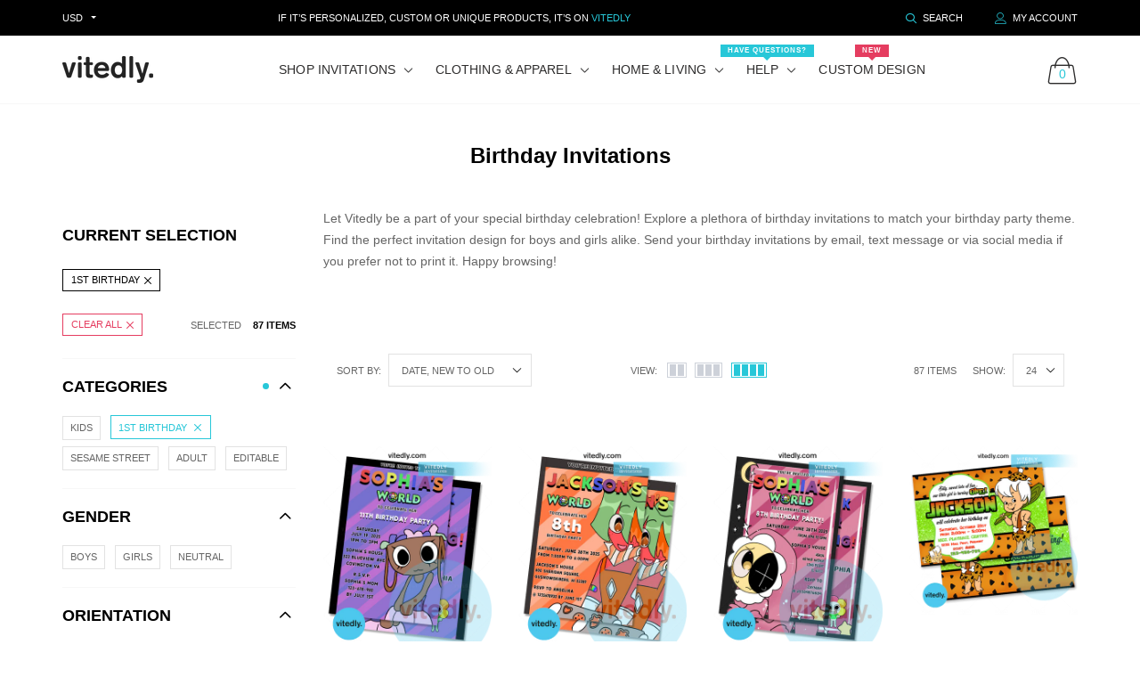

--- FILE ---
content_type: text/html; charset=utf-8
request_url: https://vitedly.com/collections/birthday-invitations/1st-birthday
body_size: 46553
content:

<!doctype html>
<!--[if IE 9]> <html class="ie9 no-js" lang="zxx"  itemscope itemtype="http://schema.org/WebPage"> <![endif]-->
<!--[if (gt IE 9)|!(IE)]><!--> <html class="no-js" lang="zxx"  itemscope itemtype="http://schema.org/WebPage"> <!--<![endif]-->
<head>
    <!-- Basic page needs ========================================= -->
<meta charset="utf-8">


<link rel="icon" href="//vitedly.com/cdn/shop/files/Vitedly-Favicon_small.png?v=1613748829"/>
<!-- Goodwin Version 3.0 -->

<title> Birthday Invitations   &ndash; Tagged &quot;1st Birthday&quot; 
     &ndash; Vitedly 
</title>

    <meta name="description" content="Let Vitedly be a part of your special birthday celebration! Explore our plethora of birthday invitations to match your birthday party theme. Find the perfect invitation design for boys and girls alike. Send your birthday invitations by email, text message or via social media if you prefer not to print it.">

<!-- Social meta ============================================== -->


  <meta property="og:type" content="website">
  <meta property="og:title" content="Birthday Invitations">
  <meta property="og:url" content="https://vitedly.com/collections/birthday-invitations/1st-birthday">
  



  <meta property="og:description" content="Let Vitedly be a part of your special birthday celebration! Explore our plethora of birthday invitations to match your birthday party theme. Find the perfect invitation design for boys and girls alike. Send your birthday invitations by email, text message or via social media if you prefer not to print it.">


<meta property="og:site_name" content="Vitedly">



  <meta name="twitter:card" content="summary">




<!-- Helpers ================================================== -->
<link rel="canonical" href="https://vitedly.com/collections/birthday-invitations/1st-birthday">
<meta name="viewport" content="width=device-width, initial-scale=1, minimum-scale=1, maximum-scale=1">
<!-- Vendor CSS -->
<link href="//vitedly.com/cdn/shop/t/127/assets/styles-vendor.min.css?v=172349347972956395121728848598" rel="stylesheet" type="text/css" media="all" />
<link href="//vitedly.com/cdn/shop/t/127/assets/bootstrap.css?v=70095122952218279241728848598" rel="stylesheet" type="text/css" media="all" />
<!-- //Vendor CSS -->
<!-- Skin -->

    <link href="//vitedly.com/cdn/shop/t/127/assets/style.css?v=107598215063801174241728848598" rel="stylesheet" type="text/css" media="all" />

<!-- //Skin -->
<style>
    @media (min-width: 1200px){
    .container, body.boxed .page-content .holder:not(.fullwidth):not(.fullboxed), body.boxed .page-footer.global_width .holder, body .page-content .holder.boxed {
        max-width: 1170px;
    }
}
@media (min-width: 1200px){
    body.boxed .page-content .holder:not(.fullwidth):not(.fullboxed), body.boxed .page-footer.global_width .holder, body .page-content .holder.boxed {
        width: 1170px;
    }
}

body .aside > .holder,
body .aside > .holder > .container,
body .aside > .shopify-section > .holder,
body .aside > .shopify-section > .holder > .container {
    width: 100% !important;
    max-width: 100% !important;
}

.bnr.bnr-hover-dark:hover .bnr-caption:after {
    opacity: .15;
}

.mt-65:not([class*='mt-md-']) {
    margin-top: 65px !important;
}
@media (max-width: 767px) {
    [class*='mt-md-'].mt-65 {
        margin-top: 65px !important;
    }
}
@media (min-width: 768px) {
    .mt-md-65 {
        margin-top: 65px !important;
    }
}

/* arrows-style2 */
.title-wrap + .carousel-arrows.carousel-arrows--bottom, .title-with-right + .carousel-arrows.carousel-arrows--bottom, .prd-carousel-tabs + .carousel-arrows.carousel-arrows--bottom {
    margin-top: -20px;
}
@media only screen and (max-width: 479px){
    .title-wrap + .carousel-arrows.carousel-arrows--bottom, .title-with-right + .carousel-arrows.carousel-arrows--bottom, .prd-carousel-tabs + .carousel-arrows.carousel-arrows--bottom {
        margin-top: -5px;
    }
}
.carousel-arrows.carousel-arrows--bottom:empty {
    display: none;
}
.carousel-arrows--bottom .slick-prev, .carousel-arrows--bottom .slick-next {
    margin: 0 12px !important;
    width: 50px !important;
}

.carousel-arrows--bottom .slick-prev:before, .carousel-arrows--bottom .slick-next:before {
    font-size: 25px !important;
}

.carousel-arrows--bottom .slick-prev:before, .arrows-style2.bnslider-arrows .slick-prev:before {
    display: inline-block;
    width: 100%;
    height: 100%;
    content: '';
    -webkit-mask: url("data:image/svg+xml; utf8, <svg version='1.1' xmlns='http://www.w3.org/2000/svg' width='57' height='32' viewBox='0 0 57 32'><title>arrow</title><path d='M1.354 16.13l6.106-5.521v4.677h47.802v1.298h-47.738v4.806z'></path></svg>") no-repeat 50% 50%;
    mask: url("data:image/svg+xml; utf8, <svg version='1.1' xmlns='http://www.w3.org/2000/svg' width='57' height='32' viewBox='0 0 57 32'><title>arrow</title><path d='M1.354 16.13l6.106-5.521v4.677h47.802v1.298h-47.738v4.806z'></path></svg>") no-repeat 50% 50%;
    -webkit-mask-size: cover;
    mask-size: cover;
    background-color: #000;
}

.carousel-arrows--bottom .slick-next:before, .arrows-style2.bnslider-arrows .slick-next:before {
    display: inline-block;
    width: 100%;
    height: 100%;
    content: '';
    -webkit-mask: url("data:image/svg+xml; utf8, <svg version='1.1' xmlns='http://www.w3.org/2000/svg' width='57' height='32' viewBox='0 0 57 32'><title>right-arrow-long2</title><path d='M55.271 16.13l-6.106-5.521v4.677h-47.802v1.298h47.738v4.806z'></path></svg>") no-repeat 50% 50%;
    mask: url("data:image/svg+xml; utf8, <svg version='1.1' xmlns='http://www.w3.org/2000/svg' width='57' height='32' viewBox='0 0 57 32'><title>right-arrow-long2</title><path d='M55.271 16.13l-6.106-5.521v4.677h-47.802v1.298h47.738v4.806z'></path></svg>") no-repeat 50% 50%;
    -webkit-mask-size: cover;
    mask-size: cover;
    background-color: #000;
}

.arrows-style2.bnslider-arrows .slick-prev, .arrows-style2.bnslider-arrows .slick-next {
    padding: 0;
}

.arrows-style2.bnslider-arrows .slick-prev:before, .arrows-style2.bnslider-arrows .slick-next:before {
    display: inline-block;
    position: relative;
    top: 5px;
    margin: 0 10px;
    width: 50px;
    height: 20px;
}
.arrows-style2.bnslider-arrows .slick-next:before {
    float: right;
    top: 0;
}
.carousel-arrows--bottom > * {
    position: static;
}

.carousel-arrows--bottom {
    margin: 30px auto 30px;
    display: flex;
    justify-content: center;
}

@media (max-width: 1199px) {
    .slick-slider + .carousel-arrows--bottom {
        margin-top: 30px;
        margin-bottom: 0;
    }
}
/* //arrows-style2 */

@media (min-width: 768px) {
    .pt-md-12 {
        padding-top: 120px !important;
    }
    .pt-md-16 {
        padding-top: 160px !important;
    }
    .pt-md-20 {
        padding-top: 200px !important;
    }
    .pb-md-12 {
        padding-bottom: 120px !important;
    }
    .pb-md-16 {
        padding-bottom: 160px !important;
    }
    .pb-md-20 {
        padding-bottom: 200px !important;
    }
}
@media (min-width: 1200px) {
    .pt-lg-12 {
        padding-top: 120px !important;
    }
    .pt-lg-16 {
        padding-top: 160px !important;
    }
    .pt-lg-20 {
        padding-top: 200px !important;
    }
    .pb-lg-12 {
        padding-bottom: 120px !important;
    }
    .pb-lg-16 {
        padding-bottom: 160px !important;
    }
    .pb-lg-20 {
        padding-bottom: 200px !important;
    }
}

.holder {
    background-position: center;
}
.holder.bg-top {
    background-position-y: top;
}
</style>

<noscript id="deferred-styles">
    <!--icon font-->
    <link href="//vitedly.com/cdn/shop/t/127/assets/icomoon.css?v=49279792728862176141728848598" rel="stylesheet" type="text/css" media="all" />
    
    <link href="//vitedly.com/cdn/shop/t/127/assets/animate.min.css?v=21518510298415284291728848598" rel="stylesheet" type="text/css" media="all" />
    <link href="//vitedly.com/cdn/shop/t/127/assets/custom.css?v=45090737282604727691728848598" rel="stylesheet" type="text/css" media="all" />
    <!--custom font-->
    















    
    
    
    
    
    



</noscript>
<script>
	var loadDeferredStyles = function () {
		var addStylesNode = document.getElementById("deferred-styles");
		var replacement = document.createElement("div");
		replacement.innerHTML = addStylesNode.textContent;
		document.body.appendChild(replacement)
		addStylesNode.parentElement.removeChild(addStylesNode);
//		document.getElementById('body').style.opacity = "1";
	};
	var raf = window.requestAnimationFrame || window.mozRequestAnimationFrame ||
		window.webkitRequestAnimationFrame || window.msRequestAnimationFrame;
	if (raf) raf(function () {
		window.setTimeout(loadDeferredStyles, 0);
	});
	else window.addEventListener('load', loadDeferredStyles);
</script>
<script>
	window.lazySizesConfig = window.lazySizesConfig || {};
	window.lazySizesConfig.expand = 300;
	window.lazySizesConfig.expFactor = 1.4;
</script>

<script src="//vitedly.com/cdn/shop/t/127/assets/vendor-head.min.js?v=134190193316246577441728848598" ></script>
<script>
	window.js_helper = {};
	js_helper = {
		strings: {
			addToCart: "Add to Cart",
			soldOut: "Sold Out",
			in_stock: "In stock",
			unavailable: "Unavailable",
			regularPrice: "Translation missing: en.products.product.regular_price",
			salePrice: "Translation missing: en.products.product.sale_price",
			sale: "Translation missing: en.products.product.on_sale",
			adding: "Translation missing: en.theme.add_to_cart.adding",
			added: "Translation missing: en.theme.add_to_cart.added",
			error: "Translation missing: en.theme.add_to_cart.error",
			remove: "Remove",
			quantity: "Qty",
			view_full_info: "View Full Info",
			remove_from_wishlist: "Remove From Wishlist"
		},
		moneyFormat: "\u003cspan class=\"money\"\u003e${{amount}}\u003c\/span\u003e",
		moneyFormatWithCurrency: "\u003cspan class=\"money\"\u003e${{amount}} USD\u003c\/span\u003e",
		cart: {"note":null,"attributes":{},"original_total_price":0,"total_price":0,"total_discount":0,"total_weight":0.0,"item_count":0,"items":[],"requires_shipping":false,"currency":"USD","items_subtotal_price":0,"cart_level_discount_applications":[],"checkout_charge_amount":0},
		routes: {
			all_products_collection_url:"\/collections\/all",
			cart_url:"\/cart"
		}
	}
	var price_format = "<span class=money>${{amount}} USD</span>";
	var moneyFormat = "\u003cspan class=\"money\"\u003e${{amount}}\u003c\/span\u003e";
	locale = [];
	window.shopCurrency = "USD";
	window.supported_currencies = "$:USD:United states dollars|€:EUR:Euro|£:GBP:United kingdom pounds|$:CAD:Canadian dollars";
	checkout_popup_free_shipping_count = 400;
	checkout_popup_free_shipping_yes = false;
	free_shipping_header_cart_yes = true;
	locales = {
		recently_added_items: "Recently added item(s)&#x200E;",
		no_items_in_cart: "Your Cart is empty",
		remove: "Remove",
		edit: "Edit",
		price: "price",
		empty_minicart_text_1: "YOUR SHOPPING CART IS CURRENTLY EMPTY",
		empty_minicart_text_2: "Do not hesitate.",
		empty_minicart_text_3: "Check out our wide range of products!",
		recently_added_items: "Recently added item(s)&#x200E;",
		subtotal: "Subtotal",
		go_to_checkout: "Go to Checkout",
		view_cart: "view cart",
		qty: "Qty",
		apply: "Apply",
		added: "Added",
		add_to_cart: "Add to Cart",
		adding: "Adding...",
		days: "DAYS",
		hrs: "HRS",
		min: "MIN",
		sec: "SEC",
		inventory_error: "Unfortunately, there is no more products!",
		checkout_popup_free_condition_text: 'Spend <span class="free-shipping-current"></span> more and get free shipping!',
		free_shipping_from: "free shipping from",
		congrats: "Congratulations! You&#39;ve Got Free Shipping!",
		out_of_stock: "OUT OF STOCK",
		in_stock: "In stock",
		pre_order: "Pre-order",
		select_the_variant: "Select variant of the product, please!",
		you_save: "You save"
	};
	window.shopInfo = {version: '3.0', uuid: '755zw9w3pus6yzvpus4598pusz8w9pus95yv39r15w4z', theme_id: 22861685, store: 'https://vitedly.myshopify.com', xyz: 'adminportions34vitedly.com', zzz: 'rammadriosweet17soltgmail.com'};
</script>
    
    <script src="https://kit.fontawesome.com/99d836d95b.js" crossorigin="anonymous"></script>
<!-- BEGIN app block: shopify://apps/judge-me-reviews/blocks/judgeme_core/61ccd3b1-a9f2-4160-9fe9-4fec8413e5d8 --><!-- Start of Judge.me Core -->






<link rel="dns-prefetch" href="https://cdnwidget.judge.me">
<link rel="dns-prefetch" href="https://cdn.judge.me">
<link rel="dns-prefetch" href="https://cdn1.judge.me">
<link rel="dns-prefetch" href="https://api.judge.me">

<script data-cfasync='false' class='jdgm-settings-script'>window.jdgmSettings={"pagination":5,"disable_web_reviews":true,"badge_no_review_text":"No reviews","badge_n_reviews_text":"{{ n }} review/reviews","hide_badge_preview_if_no_reviews":false,"badge_hide_text":false,"enforce_center_preview_badge":false,"widget_title":"Customer Reviews","widget_open_form_text":"Write a review","widget_close_form_text":"Cancel review","widget_refresh_page_text":"Refresh page","widget_summary_text":"Based on {{ number_of_reviews }} review/reviews","widget_no_review_text":"Be the first to write a review","widget_name_field_text":"Display name","widget_verified_name_field_text":"Verified Name (public)","widget_name_placeholder_text":"Display name","widget_required_field_error_text":"This field is required.","widget_email_field_text":"Email address","widget_verified_email_field_text":"Verified Email (private, can not be edited)","widget_email_placeholder_text":"Your email address","widget_email_field_error_text":"Please enter a valid email address.","widget_rating_field_text":"Rating","widget_review_title_field_text":"Review Title","widget_review_title_placeholder_text":"Give your review a title","widget_review_body_field_text":"Review content","widget_review_body_placeholder_text":"Start writing here...","widget_pictures_field_text":"Picture/Video (optional)","widget_submit_review_text":"Submit Review","widget_submit_verified_review_text":"Submit Verified Review","widget_submit_success_msg_with_auto_publish":"Thank you! Please refresh the page in a few moments to see your review. You can remove or edit your review by logging into \u003ca href='https://judge.me/login' target='_blank' rel='nofollow noopener'\u003eJudge.me\u003c/a\u003e","widget_submit_success_msg_no_auto_publish":"Thank you! Your review will be published as soon as it is approved by the shop admin. You can remove or edit your review by logging into \u003ca href='https://judge.me/login' target='_blank' rel='nofollow noopener'\u003eJudge.me\u003c/a\u003e","widget_show_default_reviews_out_of_total_text":"Showing {{ n_reviews_shown }} out of {{ n_reviews }} reviews.","widget_show_all_link_text":"Show all","widget_show_less_link_text":"Show less","widget_author_said_text":"{{ reviewer_name }} said:","widget_days_text":"{{ n }} days ago","widget_weeks_text":"{{ n }} week/weeks ago","widget_months_text":"{{ n }} month/months ago","widget_years_text":"{{ n }} year/years ago","widget_yesterday_text":"Yesterday","widget_today_text":"Today","widget_replied_text":"\u003e\u003e {{ shop_name }} replied:","widget_read_more_text":"Read more","widget_reviewer_name_as_initial":"","widget_rating_filter_color":"#fbcd0a","widget_rating_filter_see_all_text":"See all reviews","widget_sorting_most_recent_text":"Most Recent","widget_sorting_highest_rating_text":"Highest Rating","widget_sorting_lowest_rating_text":"Lowest Rating","widget_sorting_with_pictures_text":"Only Pictures","widget_sorting_most_helpful_text":"Most Helpful","widget_open_question_form_text":"Ask a question","widget_reviews_subtab_text":"Reviews","widget_questions_subtab_text":"Questions","widget_question_label_text":"Question","widget_answer_label_text":"Answer","widget_question_placeholder_text":"Write your question here","widget_submit_question_text":"Submit Question","widget_question_submit_success_text":"Thank you for your question! We will notify you once it gets answered.","verified_badge_text":"Verified","verified_badge_bg_color":"","verified_badge_text_color":"","verified_badge_placement":"left-of-reviewer-name","widget_review_max_height":"","widget_hide_border":false,"widget_social_share":false,"widget_thumb":false,"widget_review_location_show":false,"widget_location_format":"","all_reviews_include_out_of_store_products":true,"all_reviews_out_of_store_text":"(out of store)","all_reviews_pagination":100,"all_reviews_product_name_prefix_text":"about","enable_review_pictures":true,"enable_question_anwser":false,"widget_theme":"default","review_date_format":"mm/dd/yyyy","default_sort_method":"most-recent","widget_product_reviews_subtab_text":"Product Reviews","widget_shop_reviews_subtab_text":"Shop Reviews","widget_other_products_reviews_text":"Reviews for other products","widget_store_reviews_subtab_text":"Store reviews","widget_no_store_reviews_text":"This store hasn't received any reviews yet","widget_web_restriction_product_reviews_text":"This product hasn't received any reviews yet","widget_no_items_text":"No items found","widget_show_more_text":"Show more","widget_write_a_store_review_text":"Write a Store Review","widget_other_languages_heading":"Reviews in Other Languages","widget_translate_review_text":"Translate review to {{ language }}","widget_translating_review_text":"Translating...","widget_show_original_translation_text":"Show original ({{ language }})","widget_translate_review_failed_text":"Review couldn't be translated.","widget_translate_review_retry_text":"Retry","widget_translate_review_try_again_later_text":"Try again later","show_product_url_for_grouped_product":false,"widget_sorting_pictures_first_text":"Pictures First","show_pictures_on_all_rev_page_mobile":false,"show_pictures_on_all_rev_page_desktop":false,"floating_tab_hide_mobile_install_preference":false,"floating_tab_button_name":"★ Reviews","floating_tab_title":"Let customers speak for us","floating_tab_button_color":"","floating_tab_button_background_color":"","floating_tab_url":"","floating_tab_url_enabled":false,"floating_tab_tab_style":"text","all_reviews_text_badge_text":"Customers rate us {{ shop.metafields.judgeme.all_reviews_rating | round: 1 }}/5 based on {{ shop.metafields.judgeme.all_reviews_count }} reviews.","all_reviews_text_badge_text_branded_style":"{{ shop.metafields.judgeme.all_reviews_rating | round: 1 }} out of 5 stars based on {{ shop.metafields.judgeme.all_reviews_count }} reviews","is_all_reviews_text_badge_a_link":false,"show_stars_for_all_reviews_text_badge":false,"all_reviews_text_badge_url":"","all_reviews_text_style":"branded","all_reviews_text_color_style":"judgeme_brand_color","all_reviews_text_color":"#108474","all_reviews_text_show_jm_brand":true,"featured_carousel_show_header":true,"featured_carousel_title":"Let customers speak for us","testimonials_carousel_title":"Customers are saying","videos_carousel_title":"Real customer stories","cards_carousel_title":"Customers are saying","featured_carousel_count_text":"from {{ n }} reviews","featured_carousel_add_link_to_all_reviews_page":false,"featured_carousel_url":"","featured_carousel_show_images":true,"featured_carousel_autoslide_interval":5,"featured_carousel_arrows_on_the_sides":false,"featured_carousel_height":250,"featured_carousel_width":80,"featured_carousel_image_size":0,"featured_carousel_image_height":250,"featured_carousel_arrow_color":"#eeeeee","verified_count_badge_style":"branded","verified_count_badge_orientation":"horizontal","verified_count_badge_color_style":"judgeme_brand_color","verified_count_badge_color":"#108474","is_verified_count_badge_a_link":false,"verified_count_badge_url":"","verified_count_badge_show_jm_brand":true,"widget_rating_preset_default":5,"widget_first_sub_tab":"product-reviews","widget_show_histogram":true,"widget_histogram_use_custom_color":false,"widget_pagination_use_custom_color":false,"widget_star_use_custom_color":false,"widget_verified_badge_use_custom_color":false,"widget_write_review_use_custom_color":false,"picture_reminder_submit_button":"Upload Pictures","enable_review_videos":true,"mute_video_by_default":true,"widget_sorting_videos_first_text":"Videos First","widget_review_pending_text":"Pending","featured_carousel_items_for_large_screen":3,"social_share_options_order":"Facebook,Twitter","remove_microdata_snippet":false,"disable_json_ld":false,"enable_json_ld_products":false,"preview_badge_show_question_text":false,"preview_badge_no_question_text":"No questions","preview_badge_n_question_text":"{{ number_of_questions }} question/questions","qa_badge_show_icon":false,"qa_badge_position":"same-row","remove_judgeme_branding":false,"widget_add_search_bar":false,"widget_search_bar_placeholder":"Search","widget_sorting_verified_only_text":"Verified only","featured_carousel_theme":"default","featured_carousel_show_rating":true,"featured_carousel_show_title":true,"featured_carousel_show_body":true,"featured_carousel_show_date":false,"featured_carousel_show_reviewer":true,"featured_carousel_show_product":false,"featured_carousel_header_background_color":"#108474","featured_carousel_header_text_color":"#ffffff","featured_carousel_name_product_separator":"reviewed","featured_carousel_full_star_background":"#108474","featured_carousel_empty_star_background":"#dadada","featured_carousel_vertical_theme_background":"#f9fafb","featured_carousel_verified_badge_enable":true,"featured_carousel_verified_badge_color":"#108474","featured_carousel_border_style":"round","featured_carousel_review_line_length_limit":3,"featured_carousel_more_reviews_button_text":"Read more reviews","featured_carousel_view_product_button_text":"View product","all_reviews_page_load_reviews_on":"scroll","all_reviews_page_load_more_text":"Load More Reviews","disable_fb_tab_reviews":false,"enable_ajax_cdn_cache":false,"widget_advanced_speed_features":5,"widget_public_name_text":"displayed publicly like","default_reviewer_name":"John Smith","default_reviewer_name_has_non_latin":true,"widget_reviewer_anonymous":"Anonymous","medals_widget_title":"Judge.me Review Medals","medals_widget_background_color":"#f9fafb","medals_widget_position":"footer_all_pages","medals_widget_border_color":"#f9fafb","medals_widget_verified_text_position":"left","medals_widget_use_monochromatic_version":false,"medals_widget_elements_color":"#108474","show_reviewer_avatar":true,"widget_invalid_yt_video_url_error_text":"Not a YouTube video URL","widget_max_length_field_error_text":"Please enter no more than {0} characters.","widget_show_country_flag":false,"widget_show_collected_via_shop_app":true,"widget_verified_by_shop_badge_style":"light","widget_verified_by_shop_text":"Verified by Shop","widget_show_photo_gallery":true,"widget_load_with_code_splitting":true,"widget_ugc_install_preference":false,"widget_ugc_title":"Made by us, Shared by you","widget_ugc_subtitle":"Tag us to see your picture featured in our page","widget_ugc_arrows_color":"#ffffff","widget_ugc_primary_button_text":"Buy Now","widget_ugc_primary_button_background_color":"#108474","widget_ugc_primary_button_text_color":"#ffffff","widget_ugc_primary_button_border_width":"0","widget_ugc_primary_button_border_style":"none","widget_ugc_primary_button_border_color":"#108474","widget_ugc_primary_button_border_radius":"25","widget_ugc_secondary_button_text":"Load More","widget_ugc_secondary_button_background_color":"#ffffff","widget_ugc_secondary_button_text_color":"#108474","widget_ugc_secondary_button_border_width":"2","widget_ugc_secondary_button_border_style":"solid","widget_ugc_secondary_button_border_color":"#108474","widget_ugc_secondary_button_border_radius":"25","widget_ugc_reviews_button_text":"View Reviews","widget_ugc_reviews_button_background_color":"#ffffff","widget_ugc_reviews_button_text_color":"#108474","widget_ugc_reviews_button_border_width":"2","widget_ugc_reviews_button_border_style":"solid","widget_ugc_reviews_button_border_color":"#108474","widget_ugc_reviews_button_border_radius":"25","widget_ugc_reviews_button_link_to":"judgeme-reviews-page","widget_ugc_show_post_date":true,"widget_ugc_max_width":"800","widget_rating_metafield_value_type":true,"widget_primary_color":"#28C7D8","widget_enable_secondary_color":false,"widget_secondary_color":"#edf5f5","widget_summary_average_rating_text":"{{ average_rating }} out of 5","widget_media_grid_title":"Customer photos \u0026 videos","widget_media_grid_see_more_text":"See more","widget_round_style":false,"widget_show_product_medals":true,"widget_verified_by_judgeme_text":"Verified by Judge.me","widget_show_store_medals":true,"widget_verified_by_judgeme_text_in_store_medals":"Verified by Judge.me","widget_media_field_exceed_quantity_message":"Sorry, we can only accept {{ max_media }} for one review.","widget_media_field_exceed_limit_message":"{{ file_name }} is too large, please select a {{ media_type }} less than {{ size_limit }}MB.","widget_review_submitted_text":"Review Submitted!","widget_question_submitted_text":"Question Submitted!","widget_close_form_text_question":"Cancel","widget_write_your_answer_here_text":"Write your answer here","widget_enabled_branded_link":true,"widget_show_collected_by_judgeme":true,"widget_reviewer_name_color":"","widget_write_review_text_color":"","widget_write_review_bg_color":"","widget_collected_by_judgeme_text":"collected by Judge.me","widget_pagination_type":"standard","widget_load_more_text":"Load More","widget_load_more_color":"#108474","widget_full_review_text":"Full Review","widget_read_more_reviews_text":"Read More Reviews","widget_read_questions_text":"Read Questions","widget_questions_and_answers_text":"Questions \u0026 Answers","widget_verified_by_text":"Verified by","widget_verified_text":"Verified","widget_number_of_reviews_text":"{{ number_of_reviews }} reviews","widget_back_button_text":"Back","widget_next_button_text":"Next","widget_custom_forms_filter_button":"Filters","custom_forms_style":"horizontal","widget_show_review_information":false,"how_reviews_are_collected":"How reviews are collected?","widget_show_review_keywords":false,"widget_gdpr_statement":"How we use your data: We'll only contact you about the review you left, and only if necessary. By submitting your review, you agree to Judge.me's \u003ca href='https://judge.me/terms' target='_blank' rel='nofollow noopener'\u003eterms\u003c/a\u003e, \u003ca href='https://judge.me/privacy' target='_blank' rel='nofollow noopener'\u003eprivacy\u003c/a\u003e and \u003ca href='https://judge.me/content-policy' target='_blank' rel='nofollow noopener'\u003econtent\u003c/a\u003e policies.","widget_multilingual_sorting_enabled":false,"widget_translate_review_content_enabled":false,"widget_translate_review_content_method":"manual","popup_widget_review_selection":"automatically_with_pictures","popup_widget_round_border_style":true,"popup_widget_show_title":true,"popup_widget_show_body":true,"popup_widget_show_reviewer":false,"popup_widget_show_product":true,"popup_widget_show_pictures":true,"popup_widget_use_review_picture":true,"popup_widget_show_on_home_page":true,"popup_widget_show_on_product_page":true,"popup_widget_show_on_collection_page":true,"popup_widget_show_on_cart_page":true,"popup_widget_position":"bottom_left","popup_widget_first_review_delay":5,"popup_widget_duration":5,"popup_widget_interval":5,"popup_widget_review_count":5,"popup_widget_hide_on_mobile":true,"review_snippet_widget_round_border_style":true,"review_snippet_widget_card_color":"#FFFFFF","review_snippet_widget_slider_arrows_background_color":"#FFFFFF","review_snippet_widget_slider_arrows_color":"#000000","review_snippet_widget_star_color":"#108474","show_product_variant":false,"all_reviews_product_variant_label_text":"Variant: ","widget_show_verified_branding":true,"widget_ai_summary_title":"Customers say","widget_ai_summary_disclaimer":"AI-powered review summary based on recent customer reviews","widget_show_ai_summary":false,"widget_show_ai_summary_bg":false,"widget_show_review_title_input":true,"redirect_reviewers_invited_via_email":"external_form","request_store_review_after_product_review":false,"request_review_other_products_in_order":false,"review_form_color_scheme":"default","review_form_corner_style":"square","review_form_star_color":{},"review_form_text_color":"#333333","review_form_background_color":"#ffffff","review_form_field_background_color":"#fafafa","review_form_button_color":{},"review_form_button_text_color":"#ffffff","review_form_modal_overlay_color":"#000000","review_content_screen_title_text":"How would you rate this product?","review_content_introduction_text":"We would love it if you would share a bit about your experience.","store_review_form_title_text":"How would you rate this store?","store_review_form_introduction_text":"We would love it if you would share a bit about your experience.","show_review_guidance_text":true,"one_star_review_guidance_text":"Poor","five_star_review_guidance_text":"Great","customer_information_screen_title_text":"About you","customer_information_introduction_text":"Please tell us more about you.","custom_questions_screen_title_text":"Your experience in more detail","custom_questions_introduction_text":"Here are a few questions to help us understand more about your experience.","review_submitted_screen_title_text":"Thanks for your review!","review_submitted_screen_thank_you_text":"We are processing it and it will appear on the store soon.","review_submitted_screen_email_verification_text":"Please confirm your email by clicking the link we just sent you. This helps us keep reviews authentic.","review_submitted_request_store_review_text":"Would you like to share your experience of shopping with us?","review_submitted_review_other_products_text":"Would you like to review these products?","store_review_screen_title_text":"Would you like to share your experience of shopping with us?","store_review_introduction_text":"We value your feedback and use it to improve. Please share any thoughts or suggestions you have.","reviewer_media_screen_title_picture_text":"Share a picture","reviewer_media_introduction_picture_text":"Upload a photo to support your review.","reviewer_media_screen_title_video_text":"Share a video","reviewer_media_introduction_video_text":"Upload a video to support your review.","reviewer_media_screen_title_picture_or_video_text":"Share a picture or video","reviewer_media_introduction_picture_or_video_text":"Upload a photo or video to support your review.","reviewer_media_youtube_url_text":"Paste your Youtube URL here","advanced_settings_next_step_button_text":"Next","advanced_settings_close_review_button_text":"Close","modal_write_review_flow":false,"write_review_flow_required_text":"Required","write_review_flow_privacy_message_text":"We respect your privacy.","write_review_flow_anonymous_text":"Post review as anonymous","write_review_flow_visibility_text":"This won't be visible to other customers.","write_review_flow_multiple_selection_help_text":"Select as many as you like","write_review_flow_single_selection_help_text":"Select one option","write_review_flow_required_field_error_text":"This field is required","write_review_flow_invalid_email_error_text":"Please enter a valid email address","write_review_flow_max_length_error_text":"Max. {{ max_length }} characters.","write_review_flow_media_upload_text":"\u003cb\u003eClick to upload\u003c/b\u003e or drag and drop","write_review_flow_gdpr_statement":"We'll only contact you about your review if necessary. By submitting your review, you agree to our \u003ca href='https://judge.me/terms' target='_blank' rel='nofollow noopener'\u003eterms and conditions\u003c/a\u003e and \u003ca href='https://judge.me/privacy' target='_blank' rel='nofollow noopener'\u003eprivacy policy\u003c/a\u003e.","rating_only_reviews_enabled":false,"show_negative_reviews_help_screen":false,"new_review_flow_help_screen_rating_threshold":3,"negative_review_resolution_screen_title_text":"Tell us more","negative_review_resolution_text":"Your experience matters to us. If there were issues with your purchase, we're here to help. Feel free to reach out to us, we'd love the opportunity to make things right.","negative_review_resolution_button_text":"Contact us","negative_review_resolution_proceed_with_review_text":"Leave a review","negative_review_resolution_subject":"Issue with purchase from {{ shop_name }}.{{ order_name }}","preview_badge_collection_page_install_status":false,"widget_review_custom_css":"","preview_badge_custom_css":"","preview_badge_stars_count":"5-stars","featured_carousel_custom_css":"","floating_tab_custom_css":"","all_reviews_widget_custom_css":"","medals_widget_custom_css":"","verified_badge_custom_css":"","all_reviews_text_custom_css":"","transparency_badges_collected_via_store_invite":false,"transparency_badges_from_another_provider":false,"transparency_badges_collected_from_store_visitor":false,"transparency_badges_collected_by_verified_review_provider":false,"transparency_badges_earned_reward":false,"transparency_badges_collected_via_store_invite_text":"Review collected via store invitation","transparency_badges_from_another_provider_text":"Review collected from another provider","transparency_badges_collected_from_store_visitor_text":"Review collected from a store visitor","transparency_badges_written_in_google_text":"Review written in Google","transparency_badges_written_in_etsy_text":"Review written in Etsy","transparency_badges_written_in_shop_app_text":"Review written in Shop App","transparency_badges_earned_reward_text":"Review earned a reward for future purchase","product_review_widget_per_page":10,"widget_store_review_label_text":"Review about the store","checkout_comment_extension_title_on_product_page":"Customer Comments","checkout_comment_extension_num_latest_comment_show":5,"checkout_comment_extension_format":"name_and_timestamp","checkout_comment_customer_name":"last_initial","checkout_comment_comment_notification":true,"preview_badge_collection_page_install_preference":false,"preview_badge_home_page_install_preference":false,"preview_badge_product_page_install_preference":false,"review_widget_install_preference":"","review_carousel_install_preference":false,"floating_reviews_tab_install_preference":"none","verified_reviews_count_badge_install_preference":false,"all_reviews_text_install_preference":false,"review_widget_best_location":false,"judgeme_medals_install_preference":false,"review_widget_revamp_enabled":false,"review_widget_qna_enabled":false,"review_widget_header_theme":"minimal","review_widget_widget_title_enabled":true,"review_widget_header_text_size":"medium","review_widget_header_text_weight":"regular","review_widget_average_rating_style":"compact","review_widget_bar_chart_enabled":true,"review_widget_bar_chart_type":"numbers","review_widget_bar_chart_style":"standard","review_widget_expanded_media_gallery_enabled":false,"review_widget_reviews_section_theme":"standard","review_widget_image_style":"thumbnails","review_widget_review_image_ratio":"square","review_widget_stars_size":"medium","review_widget_verified_badge":"standard_text","review_widget_review_title_text_size":"medium","review_widget_review_text_size":"medium","review_widget_review_text_length":"medium","review_widget_number_of_columns_desktop":3,"review_widget_carousel_transition_speed":5,"review_widget_custom_questions_answers_display":"always","review_widget_button_text_color":"#FFFFFF","review_widget_text_color":"#000000","review_widget_lighter_text_color":"#7B7B7B","review_widget_corner_styling":"soft","review_widget_review_word_singular":"review","review_widget_review_word_plural":"reviews","review_widget_voting_label":"Helpful?","review_widget_shop_reply_label":"Reply from {{ shop_name }}:","review_widget_filters_title":"Filters","qna_widget_question_word_singular":"Question","qna_widget_question_word_plural":"Questions","qna_widget_answer_reply_label":"Answer from {{ answerer_name }}:","qna_content_screen_title_text":"Ask a question about this product","qna_widget_question_required_field_error_text":"Please enter your question.","qna_widget_flow_gdpr_statement":"We'll only contact you about your question if necessary. By submitting your question, you agree to our \u003ca href='https://judge.me/terms' target='_blank' rel='nofollow noopener'\u003eterms and conditions\u003c/a\u003e and \u003ca href='https://judge.me/privacy' target='_blank' rel='nofollow noopener'\u003eprivacy policy\u003c/a\u003e.","qna_widget_question_submitted_text":"Thanks for your question!","qna_widget_close_form_text_question":"Close","qna_widget_question_submit_success_text":"We’ll notify you by email when your question is answered.","all_reviews_widget_v2025_enabled":false,"all_reviews_widget_v2025_header_theme":"default","all_reviews_widget_v2025_widget_title_enabled":true,"all_reviews_widget_v2025_header_text_size":"medium","all_reviews_widget_v2025_header_text_weight":"regular","all_reviews_widget_v2025_average_rating_style":"compact","all_reviews_widget_v2025_bar_chart_enabled":true,"all_reviews_widget_v2025_bar_chart_type":"numbers","all_reviews_widget_v2025_bar_chart_style":"standard","all_reviews_widget_v2025_expanded_media_gallery_enabled":false,"all_reviews_widget_v2025_show_store_medals":true,"all_reviews_widget_v2025_show_photo_gallery":true,"all_reviews_widget_v2025_show_review_keywords":false,"all_reviews_widget_v2025_show_ai_summary":false,"all_reviews_widget_v2025_show_ai_summary_bg":false,"all_reviews_widget_v2025_add_search_bar":false,"all_reviews_widget_v2025_default_sort_method":"most-recent","all_reviews_widget_v2025_reviews_per_page":10,"all_reviews_widget_v2025_reviews_section_theme":"default","all_reviews_widget_v2025_image_style":"thumbnails","all_reviews_widget_v2025_review_image_ratio":"square","all_reviews_widget_v2025_stars_size":"medium","all_reviews_widget_v2025_verified_badge":"bold_badge","all_reviews_widget_v2025_review_title_text_size":"medium","all_reviews_widget_v2025_review_text_size":"medium","all_reviews_widget_v2025_review_text_length":"medium","all_reviews_widget_v2025_number_of_columns_desktop":3,"all_reviews_widget_v2025_carousel_transition_speed":5,"all_reviews_widget_v2025_custom_questions_answers_display":"always","all_reviews_widget_v2025_show_product_variant":false,"all_reviews_widget_v2025_show_reviewer_avatar":true,"all_reviews_widget_v2025_reviewer_name_as_initial":"","all_reviews_widget_v2025_review_location_show":false,"all_reviews_widget_v2025_location_format":"","all_reviews_widget_v2025_show_country_flag":false,"all_reviews_widget_v2025_verified_by_shop_badge_style":"light","all_reviews_widget_v2025_social_share":false,"all_reviews_widget_v2025_social_share_options_order":"Facebook,Twitter,LinkedIn,Pinterest","all_reviews_widget_v2025_pagination_type":"standard","all_reviews_widget_v2025_button_text_color":"#FFFFFF","all_reviews_widget_v2025_text_color":"#000000","all_reviews_widget_v2025_lighter_text_color":"#7B7B7B","all_reviews_widget_v2025_corner_styling":"soft","all_reviews_widget_v2025_title":"Customer reviews","all_reviews_widget_v2025_ai_summary_title":"Customers say about this store","all_reviews_widget_v2025_no_review_text":"Be the first to write a review","platform":"shopify","branding_url":"https://app.judge.me/reviews","branding_text":"Powered by Judge.me","locale":"en","reply_name":"Vitedly","widget_version":"3.0","footer":true,"autopublish":false,"review_dates":true,"enable_custom_form":false,"shop_locale":"en","enable_multi_locales_translations":false,"show_review_title_input":true,"review_verification_email_status":"always","can_be_branded":false,"reply_name_text":"Vitedly"};</script> <style class='jdgm-settings-style'>.jdgm-xx{left:0}:root{--jdgm-primary-color: #28C7D8;--jdgm-secondary-color: rgba(40,199,216,0.1);--jdgm-star-color: #28C7D8;--jdgm-write-review-text-color: white;--jdgm-write-review-bg-color: #28C7D8;--jdgm-paginate-color: #28C7D8;--jdgm-border-radius: 0;--jdgm-reviewer-name-color: #28C7D8}.jdgm-histogram__bar-content{background-color:#28C7D8}.jdgm-rev[data-verified-buyer=true] .jdgm-rev__icon.jdgm-rev__icon:after,.jdgm-rev__buyer-badge.jdgm-rev__buyer-badge{color:white;background-color:#28C7D8}.jdgm-review-widget--small .jdgm-gallery.jdgm-gallery .jdgm-gallery__thumbnail-link:nth-child(8) .jdgm-gallery__thumbnail-wrapper.jdgm-gallery__thumbnail-wrapper:before{content:"See more"}@media only screen and (min-width: 768px){.jdgm-gallery.jdgm-gallery .jdgm-gallery__thumbnail-link:nth-child(8) .jdgm-gallery__thumbnail-wrapper.jdgm-gallery__thumbnail-wrapper:before{content:"See more"}}.jdgm-widget .jdgm-write-rev-link{display:none}.jdgm-widget .jdgm-rev-widg[data-number-of-reviews='0']{display:none}.jdgm-author-all-initials{display:none !important}.jdgm-author-last-initial{display:none !important}.jdgm-rev-widg__title{visibility:hidden}.jdgm-rev-widg__summary-text{visibility:hidden}.jdgm-prev-badge__text{visibility:hidden}.jdgm-rev__prod-link-prefix:before{content:'about'}.jdgm-rev__variant-label:before{content:'Variant: '}.jdgm-rev__out-of-store-text:before{content:'(out of store)'}@media only screen and (min-width: 768px){.jdgm-rev__pics .jdgm-rev_all-rev-page-picture-separator,.jdgm-rev__pics .jdgm-rev__product-picture{display:none}}@media only screen and (max-width: 768px){.jdgm-rev__pics .jdgm-rev_all-rev-page-picture-separator,.jdgm-rev__pics .jdgm-rev__product-picture{display:none}}.jdgm-preview-badge[data-template="product"]{display:none !important}.jdgm-preview-badge[data-template="collection"]{display:none !important}.jdgm-preview-badge[data-template="index"]{display:none !important}.jdgm-review-widget[data-from-snippet="true"]{display:none !important}.jdgm-verified-count-badget[data-from-snippet="true"]{display:none !important}.jdgm-carousel-wrapper[data-from-snippet="true"]{display:none !important}.jdgm-all-reviews-text[data-from-snippet="true"]{display:none !important}.jdgm-medals-section[data-from-snippet="true"]{display:none !important}.jdgm-ugc-media-wrapper[data-from-snippet="true"]{display:none !important}.jdgm-rev__transparency-badge[data-badge-type="review_collected_via_store_invitation"]{display:none !important}.jdgm-rev__transparency-badge[data-badge-type="review_collected_from_another_provider"]{display:none !important}.jdgm-rev__transparency-badge[data-badge-type="review_collected_from_store_visitor"]{display:none !important}.jdgm-rev__transparency-badge[data-badge-type="review_written_in_etsy"]{display:none !important}.jdgm-rev__transparency-badge[data-badge-type="review_written_in_google_business"]{display:none !important}.jdgm-rev__transparency-badge[data-badge-type="review_written_in_shop_app"]{display:none !important}.jdgm-rev__transparency-badge[data-badge-type="review_earned_for_future_purchase"]{display:none !important}.jdgm-review-snippet-widget .jdgm-rev-snippet-widget__cards-container .jdgm-rev-snippet-card{border-radius:8px;background:#fff}.jdgm-review-snippet-widget .jdgm-rev-snippet-widget__cards-container .jdgm-rev-snippet-card__rev-rating .jdgm-star{color:#108474}.jdgm-review-snippet-widget .jdgm-rev-snippet-widget__prev-btn,.jdgm-review-snippet-widget .jdgm-rev-snippet-widget__next-btn{border-radius:50%;background:#fff}.jdgm-review-snippet-widget .jdgm-rev-snippet-widget__prev-btn>svg,.jdgm-review-snippet-widget .jdgm-rev-snippet-widget__next-btn>svg{fill:#000}.jdgm-full-rev-modal.rev-snippet-widget .jm-mfp-container .jm-mfp-content,.jdgm-full-rev-modal.rev-snippet-widget .jm-mfp-container .jdgm-full-rev__icon,.jdgm-full-rev-modal.rev-snippet-widget .jm-mfp-container .jdgm-full-rev__pic-img,.jdgm-full-rev-modal.rev-snippet-widget .jm-mfp-container .jdgm-full-rev__reply{border-radius:8px}.jdgm-full-rev-modal.rev-snippet-widget .jm-mfp-container .jdgm-full-rev[data-verified-buyer="true"] .jdgm-full-rev__icon::after{border-radius:8px}.jdgm-full-rev-modal.rev-snippet-widget .jm-mfp-container .jdgm-full-rev .jdgm-rev__buyer-badge{border-radius:calc( 8px / 2 )}.jdgm-full-rev-modal.rev-snippet-widget .jm-mfp-container .jdgm-full-rev .jdgm-full-rev__replier::before{content:'Vitedly'}.jdgm-full-rev-modal.rev-snippet-widget .jm-mfp-container .jdgm-full-rev .jdgm-full-rev__product-button{border-radius:calc( 8px * 6 )}
</style> <style class='jdgm-settings-style'></style>

  
  
  
  <style class='jdgm-miracle-styles'>
  @-webkit-keyframes jdgm-spin{0%{-webkit-transform:rotate(0deg);-ms-transform:rotate(0deg);transform:rotate(0deg)}100%{-webkit-transform:rotate(359deg);-ms-transform:rotate(359deg);transform:rotate(359deg)}}@keyframes jdgm-spin{0%{-webkit-transform:rotate(0deg);-ms-transform:rotate(0deg);transform:rotate(0deg)}100%{-webkit-transform:rotate(359deg);-ms-transform:rotate(359deg);transform:rotate(359deg)}}@font-face{font-family:'JudgemeStar';src:url("[data-uri]") format("woff");font-weight:normal;font-style:normal}.jdgm-star{font-family:'JudgemeStar';display:inline !important;text-decoration:none !important;padding:0 4px 0 0 !important;margin:0 !important;font-weight:bold;opacity:1;-webkit-font-smoothing:antialiased;-moz-osx-font-smoothing:grayscale}.jdgm-star:hover{opacity:1}.jdgm-star:last-of-type{padding:0 !important}.jdgm-star.jdgm--on:before{content:"\e000"}.jdgm-star.jdgm--off:before{content:"\e001"}.jdgm-star.jdgm--half:before{content:"\e002"}.jdgm-widget *{margin:0;line-height:1.4;-webkit-box-sizing:border-box;-moz-box-sizing:border-box;box-sizing:border-box;-webkit-overflow-scrolling:touch}.jdgm-hidden{display:none !important;visibility:hidden !important}.jdgm-temp-hidden{display:none}.jdgm-spinner{width:40px;height:40px;margin:auto;border-radius:50%;border-top:2px solid #eee;border-right:2px solid #eee;border-bottom:2px solid #eee;border-left:2px solid #ccc;-webkit-animation:jdgm-spin 0.8s infinite linear;animation:jdgm-spin 0.8s infinite linear}.jdgm-prev-badge{display:block !important}

</style>


  
  
   


<script data-cfasync='false' class='jdgm-script'>
!function(e){window.jdgm=window.jdgm||{},jdgm.CDN_HOST="https://cdnwidget.judge.me/",jdgm.CDN_HOST_ALT="https://cdn2.judge.me/cdn/widget_frontend/",jdgm.API_HOST="https://api.judge.me/",jdgm.CDN_BASE_URL="https://cdn.shopify.com/extensions/019bc2a9-7271-74a7-b65b-e73c32c977be/judgeme-extensions-295/assets/",
jdgm.docReady=function(d){(e.attachEvent?"complete"===e.readyState:"loading"!==e.readyState)?
setTimeout(d,0):e.addEventListener("DOMContentLoaded",d)},jdgm.loadCSS=function(d,t,o,a){
!o&&jdgm.loadCSS.requestedUrls.indexOf(d)>=0||(jdgm.loadCSS.requestedUrls.push(d),
(a=e.createElement("link")).rel="stylesheet",a.class="jdgm-stylesheet",a.media="nope!",
a.href=d,a.onload=function(){this.media="all",t&&setTimeout(t)},e.body.appendChild(a))},
jdgm.loadCSS.requestedUrls=[],jdgm.loadJS=function(e,d){var t=new XMLHttpRequest;
t.onreadystatechange=function(){4===t.readyState&&(Function(t.response)(),d&&d(t.response))},
t.open("GET",e),t.onerror=function(){if(e.indexOf(jdgm.CDN_HOST)===0&&jdgm.CDN_HOST_ALT!==jdgm.CDN_HOST){var f=e.replace(jdgm.CDN_HOST,jdgm.CDN_HOST_ALT);jdgm.loadJS(f,d)}},t.send()},jdgm.docReady((function(){(window.jdgmLoadCSS||e.querySelectorAll(
".jdgm-widget, .jdgm-all-reviews-page").length>0)&&(jdgmSettings.widget_load_with_code_splitting?
parseFloat(jdgmSettings.widget_version)>=3?jdgm.loadCSS(jdgm.CDN_HOST+"widget_v3/base.css"):
jdgm.loadCSS(jdgm.CDN_HOST+"widget/base.css"):jdgm.loadCSS(jdgm.CDN_HOST+"shopify_v2.css"),
jdgm.loadJS(jdgm.CDN_HOST+"loa"+"der.js"))}))}(document);
</script>
<noscript><link rel="stylesheet" type="text/css" media="all" href="https://cdnwidget.judge.me/shopify_v2.css"></noscript>

<!-- BEGIN app snippet: theme_fix_tags --><script>
  (function() {
    var jdgmThemeFixes = null;
    if (!jdgmThemeFixes) return;
    var thisThemeFix = jdgmThemeFixes[Shopify.theme.id];
    if (!thisThemeFix) return;

    if (thisThemeFix.html) {
      document.addEventListener("DOMContentLoaded", function() {
        var htmlDiv = document.createElement('div');
        htmlDiv.classList.add('jdgm-theme-fix-html');
        htmlDiv.innerHTML = thisThemeFix.html;
        document.body.append(htmlDiv);
      });
    };

    if (thisThemeFix.css) {
      var styleTag = document.createElement('style');
      styleTag.classList.add('jdgm-theme-fix-style');
      styleTag.innerHTML = thisThemeFix.css;
      document.head.append(styleTag);
    };

    if (thisThemeFix.js) {
      var scriptTag = document.createElement('script');
      scriptTag.classList.add('jdgm-theme-fix-script');
      scriptTag.innerHTML = thisThemeFix.js;
      document.head.append(scriptTag);
    };
  })();
</script>
<!-- END app snippet -->
<!-- End of Judge.me Core -->



<!-- END app block --><script src="https://cdn.shopify.com/extensions/019bc2a9-7271-74a7-b65b-e73c32c977be/judgeme-extensions-295/assets/loader.js" type="text/javascript" defer="defer"></script>
<meta property="og:image" content="https://cdn.shopify.com/s/files/1/0101/0552/0183/collections/birthday-invitations.png?v=1612462375" />
<meta property="og:image:secure_url" content="https://cdn.shopify.com/s/files/1/0101/0552/0183/collections/birthday-invitations.png?v=1612462375" />
<meta property="og:image:width" content="547" />
<meta property="og:image:height" content="547" />
<meta property="og:image:alt" content="Birthday Invitations - Vitedly" />
<link href="https://monorail-edge.shopifysvc.com" rel="dns-prefetch">
<script>(function(){if ("sendBeacon" in navigator && "performance" in window) {try {var session_token_from_headers = performance.getEntriesByType('navigation')[0].serverTiming.find(x => x.name == '_s').description;} catch {var session_token_from_headers = undefined;}var session_cookie_matches = document.cookie.match(/_shopify_s=([^;]*)/);var session_token_from_cookie = session_cookie_matches && session_cookie_matches.length === 2 ? session_cookie_matches[1] : "";var session_token = session_token_from_headers || session_token_from_cookie || "";function handle_abandonment_event(e) {var entries = performance.getEntries().filter(function(entry) {return /monorail-edge.shopifysvc.com/.test(entry.name);});if (!window.abandonment_tracked && entries.length === 0) {window.abandonment_tracked = true;var currentMs = Date.now();var navigation_start = performance.timing.navigationStart;var payload = {shop_id: 10105520183,url: window.location.href,navigation_start,duration: currentMs - navigation_start,session_token,page_type: "collection"};window.navigator.sendBeacon("https://monorail-edge.shopifysvc.com/v1/produce", JSON.stringify({schema_id: "online_store_buyer_site_abandonment/1.1",payload: payload,metadata: {event_created_at_ms: currentMs,event_sent_at_ms: currentMs}}));}}window.addEventListener('pagehide', handle_abandonment_event);}}());</script>
<script id="web-pixels-manager-setup">(function e(e,d,r,n,o){if(void 0===o&&(o={}),!Boolean(null===(a=null===(i=window.Shopify)||void 0===i?void 0:i.analytics)||void 0===a?void 0:a.replayQueue)){var i,a;window.Shopify=window.Shopify||{};var t=window.Shopify;t.analytics=t.analytics||{};var s=t.analytics;s.replayQueue=[],s.publish=function(e,d,r){return s.replayQueue.push([e,d,r]),!0};try{self.performance.mark("wpm:start")}catch(e){}var l=function(){var e={modern:/Edge?\/(1{2}[4-9]|1[2-9]\d|[2-9]\d{2}|\d{4,})\.\d+(\.\d+|)|Firefox\/(1{2}[4-9]|1[2-9]\d|[2-9]\d{2}|\d{4,})\.\d+(\.\d+|)|Chrom(ium|e)\/(9{2}|\d{3,})\.\d+(\.\d+|)|(Maci|X1{2}).+ Version\/(15\.\d+|(1[6-9]|[2-9]\d|\d{3,})\.\d+)([,.]\d+|)( \(\w+\)|)( Mobile\/\w+|) Safari\/|Chrome.+OPR\/(9{2}|\d{3,})\.\d+\.\d+|(CPU[ +]OS|iPhone[ +]OS|CPU[ +]iPhone|CPU IPhone OS|CPU iPad OS)[ +]+(15[._]\d+|(1[6-9]|[2-9]\d|\d{3,})[._]\d+)([._]\d+|)|Android:?[ /-](13[3-9]|1[4-9]\d|[2-9]\d{2}|\d{4,})(\.\d+|)(\.\d+|)|Android.+Firefox\/(13[5-9]|1[4-9]\d|[2-9]\d{2}|\d{4,})\.\d+(\.\d+|)|Android.+Chrom(ium|e)\/(13[3-9]|1[4-9]\d|[2-9]\d{2}|\d{4,})\.\d+(\.\d+|)|SamsungBrowser\/([2-9]\d|\d{3,})\.\d+/,legacy:/Edge?\/(1[6-9]|[2-9]\d|\d{3,})\.\d+(\.\d+|)|Firefox\/(5[4-9]|[6-9]\d|\d{3,})\.\d+(\.\d+|)|Chrom(ium|e)\/(5[1-9]|[6-9]\d|\d{3,})\.\d+(\.\d+|)([\d.]+$|.*Safari\/(?![\d.]+ Edge\/[\d.]+$))|(Maci|X1{2}).+ Version\/(10\.\d+|(1[1-9]|[2-9]\d|\d{3,})\.\d+)([,.]\d+|)( \(\w+\)|)( Mobile\/\w+|) Safari\/|Chrome.+OPR\/(3[89]|[4-9]\d|\d{3,})\.\d+\.\d+|(CPU[ +]OS|iPhone[ +]OS|CPU[ +]iPhone|CPU IPhone OS|CPU iPad OS)[ +]+(10[._]\d+|(1[1-9]|[2-9]\d|\d{3,})[._]\d+)([._]\d+|)|Android:?[ /-](13[3-9]|1[4-9]\d|[2-9]\d{2}|\d{4,})(\.\d+|)(\.\d+|)|Mobile Safari.+OPR\/([89]\d|\d{3,})\.\d+\.\d+|Android.+Firefox\/(13[5-9]|1[4-9]\d|[2-9]\d{2}|\d{4,})\.\d+(\.\d+|)|Android.+Chrom(ium|e)\/(13[3-9]|1[4-9]\d|[2-9]\d{2}|\d{4,})\.\d+(\.\d+|)|Android.+(UC? ?Browser|UCWEB|U3)[ /]?(15\.([5-9]|\d{2,})|(1[6-9]|[2-9]\d|\d{3,})\.\d+)\.\d+|SamsungBrowser\/(5\.\d+|([6-9]|\d{2,})\.\d+)|Android.+MQ{2}Browser\/(14(\.(9|\d{2,})|)|(1[5-9]|[2-9]\d|\d{3,})(\.\d+|))(\.\d+|)|K[Aa][Ii]OS\/(3\.\d+|([4-9]|\d{2,})\.\d+)(\.\d+|)/},d=e.modern,r=e.legacy,n=navigator.userAgent;return n.match(d)?"modern":n.match(r)?"legacy":"unknown"}(),u="modern"===l?"modern":"legacy",c=(null!=n?n:{modern:"",legacy:""})[u],f=function(e){return[e.baseUrl,"/wpm","/b",e.hashVersion,"modern"===e.buildTarget?"m":"l",".js"].join("")}({baseUrl:d,hashVersion:r,buildTarget:u}),m=function(e){var d=e.version,r=e.bundleTarget,n=e.surface,o=e.pageUrl,i=e.monorailEndpoint;return{emit:function(e){var a=e.status,t=e.errorMsg,s=(new Date).getTime(),l=JSON.stringify({metadata:{event_sent_at_ms:s},events:[{schema_id:"web_pixels_manager_load/3.1",payload:{version:d,bundle_target:r,page_url:o,status:a,surface:n,error_msg:t},metadata:{event_created_at_ms:s}}]});if(!i)return console&&console.warn&&console.warn("[Web Pixels Manager] No Monorail endpoint provided, skipping logging."),!1;try{return self.navigator.sendBeacon.bind(self.navigator)(i,l)}catch(e){}var u=new XMLHttpRequest;try{return u.open("POST",i,!0),u.setRequestHeader("Content-Type","text/plain"),u.send(l),!0}catch(e){return console&&console.warn&&console.warn("[Web Pixels Manager] Got an unhandled error while logging to Monorail."),!1}}}}({version:r,bundleTarget:l,surface:e.surface,pageUrl:self.location.href,monorailEndpoint:e.monorailEndpoint});try{o.browserTarget=l,function(e){var d=e.src,r=e.async,n=void 0===r||r,o=e.onload,i=e.onerror,a=e.sri,t=e.scriptDataAttributes,s=void 0===t?{}:t,l=document.createElement("script"),u=document.querySelector("head"),c=document.querySelector("body");if(l.async=n,l.src=d,a&&(l.integrity=a,l.crossOrigin="anonymous"),s)for(var f in s)if(Object.prototype.hasOwnProperty.call(s,f))try{l.dataset[f]=s[f]}catch(e){}if(o&&l.addEventListener("load",o),i&&l.addEventListener("error",i),u)u.appendChild(l);else{if(!c)throw new Error("Did not find a head or body element to append the script");c.appendChild(l)}}({src:f,async:!0,onload:function(){if(!function(){var e,d;return Boolean(null===(d=null===(e=window.Shopify)||void 0===e?void 0:e.analytics)||void 0===d?void 0:d.initialized)}()){var d=window.webPixelsManager.init(e)||void 0;if(d){var r=window.Shopify.analytics;r.replayQueue.forEach((function(e){var r=e[0],n=e[1],o=e[2];d.publishCustomEvent(r,n,o)})),r.replayQueue=[],r.publish=d.publishCustomEvent,r.visitor=d.visitor,r.initialized=!0}}},onerror:function(){return m.emit({status:"failed",errorMsg:"".concat(f," has failed to load")})},sri:function(e){var d=/^sha384-[A-Za-z0-9+/=]+$/;return"string"==typeof e&&d.test(e)}(c)?c:"",scriptDataAttributes:o}),m.emit({status:"loading"})}catch(e){m.emit({status:"failed",errorMsg:(null==e?void 0:e.message)||"Unknown error"})}}})({shopId: 10105520183,storefrontBaseUrl: "https://vitedly.com",extensionsBaseUrl: "https://extensions.shopifycdn.com/cdn/shopifycloud/web-pixels-manager",monorailEndpoint: "https://monorail-edge.shopifysvc.com/unstable/produce_batch",surface: "storefront-renderer",enabledBetaFlags: ["2dca8a86"],webPixelsConfigList: [{"id":"1119912184","configuration":"{\"webPixelName\":\"Judge.me\"}","eventPayloadVersion":"v1","runtimeContext":"STRICT","scriptVersion":"34ad157958823915625854214640f0bf","type":"APP","apiClientId":683015,"privacyPurposes":["ANALYTICS"],"dataSharingAdjustments":{"protectedCustomerApprovalScopes":["read_customer_email","read_customer_name","read_customer_personal_data","read_customer_phone"]}},{"id":"72188152","configuration":"{\"tagID\":\"2613445552935\"}","eventPayloadVersion":"v1","runtimeContext":"STRICT","scriptVersion":"18031546ee651571ed29edbe71a3550b","type":"APP","apiClientId":3009811,"privacyPurposes":["ANALYTICS","MARKETING","SALE_OF_DATA"],"dataSharingAdjustments":{"protectedCustomerApprovalScopes":["read_customer_address","read_customer_email","read_customer_name","read_customer_personal_data","read_customer_phone"]}},{"id":"70353144","eventPayloadVersion":"v1","runtimeContext":"LAX","scriptVersion":"1","type":"CUSTOM","privacyPurposes":["ANALYTICS"],"name":"Google Analytics tag (migrated)"},{"id":"shopify-app-pixel","configuration":"{}","eventPayloadVersion":"v1","runtimeContext":"STRICT","scriptVersion":"0450","apiClientId":"shopify-pixel","type":"APP","privacyPurposes":["ANALYTICS","MARKETING"]},{"id":"shopify-custom-pixel","eventPayloadVersion":"v1","runtimeContext":"LAX","scriptVersion":"0450","apiClientId":"shopify-pixel","type":"CUSTOM","privacyPurposes":["ANALYTICS","MARKETING"]}],isMerchantRequest: false,initData: {"shop":{"name":"Vitedly","paymentSettings":{"currencyCode":"USD"},"myshopifyDomain":"vitedly.myshopify.com","countryCode":"US","storefrontUrl":"https:\/\/vitedly.com"},"customer":null,"cart":null,"checkout":null,"productVariants":[],"purchasingCompany":null},},"https://vitedly.com/cdn","fcfee988w5aeb613cpc8e4bc33m6693e112",{"modern":"","legacy":""},{"shopId":"10105520183","storefrontBaseUrl":"https:\/\/vitedly.com","extensionBaseUrl":"https:\/\/extensions.shopifycdn.com\/cdn\/shopifycloud\/web-pixels-manager","surface":"storefront-renderer","enabledBetaFlags":"[\"2dca8a86\"]","isMerchantRequest":"false","hashVersion":"fcfee988w5aeb613cpc8e4bc33m6693e112","publish":"custom","events":"[[\"page_viewed\",{}],[\"collection_viewed\",{\"collection\":{\"id\":\"157400334449\",\"title\":\"Birthday Invitations\",\"productVariants\":[{\"price\":{\"amount\":6.99,\"currencyCode\":\"USD\"},\"product\":{\"title\":\"Dandy's World - Bassie Birthday Invitation with FREE Thank you card!\",\"vendor\":\"Vitedly\",\"id\":\"9105015570680\",\"untranslatedTitle\":\"Dandy's World - Bassie Birthday Invitation with FREE Thank you card!\",\"url\":\"\/products\/dandys-world-bassie-birthday-invitation-with-free-thank-you-card-copy\",\"type\":\"Invitations\"},\"id\":\"46529545928952\",\"image\":{\"src\":\"\/\/vitedly.com\/cdn\/shop\/files\/Dandys-Bassie-1.png?v=1749731662\"},\"sku\":null,\"title\":\"4x6 \/ jpeg\",\"untranslatedTitle\":\"4x6 \/ jpeg\"},{\"price\":{\"amount\":6.99,\"currencyCode\":\"USD\"},\"product\":{\"title\":\"Dandy's World - Sprout Birthday Invitation with FREE Thank you card!\",\"vendor\":\"Vitedly\",\"id\":\"9066013360376\",\"untranslatedTitle\":\"Dandy's World - Sprout Birthday Invitation with FREE Thank you card!\",\"url\":\"\/products\/dandys-world-sprout-birthday-invitation-with-free-thank-you-card\",\"type\":\"Invitations\"},\"id\":\"46442980049144\",\"image\":{\"src\":\"\/\/vitedly.com\/cdn\/shop\/files\/Dandys-Sprout-3.png?v=1746891852\"},\"sku\":null,\"title\":\"4x6 \/ jpeg\",\"untranslatedTitle\":\"4x6 \/ jpeg\"},{\"price\":{\"amount\":6.99,\"currencyCode\":\"USD\"},\"product\":{\"title\":\"Dandy's World Birthday Invitation with FREE Thank you card!\",\"vendor\":\"Vitedly\",\"id\":\"9043257917688\",\"untranslatedTitle\":\"Dandy's World Birthday Invitation with FREE Thank you card!\",\"url\":\"\/products\/dandys-world-birthday-invitation-with-free-thank-you-card\",\"type\":\"Invitations\"},\"id\":\"46376294318328\",\"image\":{\"src\":\"\/\/vitedly.com\/cdn\/shop\/files\/Dandys-world-3.png?v=1745164179\"},\"sku\":null,\"title\":\"4x6 \/ jpeg\",\"untranslatedTitle\":\"4x6 \/ jpeg\"},{\"price\":{\"amount\":6.99,\"currencyCode\":\"USD\"},\"product\":{\"title\":\"Bamm-bamm Birthday Invitation | Flintstones Invitation\",\"vendor\":\"Vitedly\",\"id\":\"8646270353656\",\"untranslatedTitle\":\"Bamm-bamm Birthday Invitation | Flintstones Invitation\",\"url\":\"\/products\/bamm-bamm-birthday-invitation-flintstones-invitation\",\"type\":\"Invitations\"},\"id\":\"45471477694712\",\"image\":{\"src\":\"\/\/vitedly.com\/cdn\/shop\/files\/Bamm-bamm-invitation.png?v=1721115935\"},\"sku\":\"\",\"title\":\"Default Title\",\"untranslatedTitle\":\"Default Title\"},{\"price\":{\"amount\":6.99,\"currencyCode\":\"USD\"},\"product\":{\"title\":\"SolarBalls Birthday Invitation with FREE Thank You Card\",\"vendor\":\"Vitedly\",\"id\":\"8286612259064\",\"untranslatedTitle\":\"SolarBalls Birthday Invitation with FREE Thank You Card\",\"url\":\"\/products\/solarballs-birthday-invitation-with-free-thank-you-card\",\"type\":\"Invitations\"},\"id\":\"44483369009400\",\"image\":{\"src\":\"\/\/vitedly.com\/cdn\/shop\/files\/Solar-balls-Birthday-invitation.png?v=1708949854\"},\"sku\":\"\",\"title\":\"Default Title\",\"untranslatedTitle\":\"Default Title\"},{\"price\":{\"amount\":6.99,\"currencyCode\":\"USD\"},\"product\":{\"title\":\"Inanimate Insanity Birthday Invitation with FREE Thank you card!\",\"vendor\":\"Vitedly\",\"id\":\"8033698152696\",\"untranslatedTitle\":\"Inanimate Insanity Birthday Invitation with FREE Thank you card!\",\"url\":\"\/products\/inanimate-insanity-birthday-invitation-with-free-thank-you-card\",\"type\":\"Invitations\"},\"id\":\"44470755262712\",\"image\":{\"src\":\"\/\/vitedly.com\/cdn\/shop\/files\/inanimate-insanity.png?v=1691511842\"},\"sku\":\"\",\"title\":\"4x6 \/ jpeg\",\"untranslatedTitle\":\"4x6 \/ jpeg\"},{\"price\":{\"amount\":5.99,\"currencyCode\":\"USD\"},\"product\":{\"title\":\"Editable Winnie The Pooh Invitation, Winnie The Pooh Birthday Invitations, Classic Winnie The Pooh Invitations, Editable Template\",\"vendor\":\"Vitedly\",\"id\":\"7802078593272\",\"untranslatedTitle\":\"Editable Winnie The Pooh Invitation, Winnie The Pooh Birthday Invitations, Classic Winnie The Pooh Invitations, Editable Template\",\"url\":\"\/products\/winnie-the-pooh-classic-winnie-the-pooh-invitations-editable\",\"type\":\"\"},\"id\":\"43234054668536\",\"image\":{\"src\":\"\/\/vitedly.com\/cdn\/shop\/products\/PoohBirthdayInvitation1.png?v=1662493329\"},\"sku\":\"\",\"title\":\"Default Title\",\"untranslatedTitle\":\"Default Title\"},{\"price\":{\"amount\":6.99,\"currencyCode\":\"USD\"},\"product\":{\"title\":\"Mermaid Theme Birthday Invitation | Mermaid Theme Invite\",\"vendor\":\"Vitedly\",\"id\":\"7732330004728\",\"untranslatedTitle\":\"Mermaid Theme Birthday Invitation | Mermaid Theme Invite\",\"url\":\"\/products\/mermaid-theme-birthday-invitation-mermaid-theme-invite\",\"type\":\"Invitations\"},\"id\":\"42984940994808\",\"image\":{\"src\":\"\/\/vitedly.com\/cdn\/shop\/products\/mermaid2.png?v=1656430713\"},\"sku\":\"\",\"title\":\"Default Title\",\"untranslatedTitle\":\"Default Title\"},{\"price\":{\"amount\":6.99,\"currencyCode\":\"USD\"},\"product\":{\"title\":\"Gabby's Dollhouse Birthday Invitation with Thank You Card\",\"vendor\":\"Vitedly\",\"id\":\"7708321054968\",\"untranslatedTitle\":\"Gabby's Dollhouse Birthday Invitation with Thank You Card\",\"url\":\"\/products\/gabbys-dollhouse-birthday-invitation-with-thank-you-card\",\"type\":\"Invitations\"},\"id\":\"42899751534840\",\"image\":{\"src\":\"\/\/vitedly.com\/cdn\/shop\/products\/gabbys-1.png?v=1654174892\"},\"sku\":\"\",\"title\":\"Default Title\",\"untranslatedTitle\":\"Default Title\"},{\"price\":{\"amount\":5.99,\"currencyCode\":\"USD\"},\"product\":{\"title\":\"Editable Baby Yoda Birthday Invitation | Editable | INSTANT DOWNLOAD\",\"vendor\":\"Vitedly\",\"id\":\"7615919063288\",\"untranslatedTitle\":\"Editable Baby Yoda Birthday Invitation | Editable | INSTANT DOWNLOAD\",\"url\":\"\/products\/editable-baby-yoda-birthday-invitation-instant-download-1\",\"type\":\"\"},\"id\":\"42569242902776\",\"image\":{\"src\":\"\/\/vitedly.com\/cdn\/shop\/products\/baby-yoda-2.png?v=1647240143\"},\"sku\":\"\",\"title\":\"Default Title\",\"untranslatedTitle\":\"Default Title\"},{\"price\":{\"amount\":5.99,\"currencyCode\":\"USD\"},\"product\":{\"title\":\"Editable Winnie the Pooh Birthday Invitation, Classic Winnie The Pooh Invitation, Instant Download\",\"vendor\":\"Vitedly\",\"id\":\"7469892567288\",\"untranslatedTitle\":\"Editable Winnie the Pooh Birthday Invitation, Classic Winnie The Pooh Invitation, Instant Download\",\"url\":\"\/products\/editable-winnie-the-pooh-birthday-invitation-classic-winnie\",\"type\":\"\"},\"id\":\"42100711391480\",\"image\":{\"src\":\"\/\/vitedly.com\/cdn\/shop\/products\/EditableWinniethePoohInvitation.png?v=1637720882\"},\"sku\":\"\",\"title\":\"Default Title\",\"untranslatedTitle\":\"Default Title\"},{\"price\":{\"amount\":7.99,\"currencyCode\":\"USD\"},\"product\":{\"title\":\"Where The Wild Things Are Party Invitation with Photo | Where The Wild Things Are Invite\",\"vendor\":\"Vitedly\",\"id\":\"7010563031215\",\"untranslatedTitle\":\"Where The Wild Things Are Party Invitation with Photo | Where The Wild Things Are Invite\",\"url\":\"\/products\/where-the-wild-things-are-party-invitation-with-photo\",\"type\":\"Invitations\"},\"id\":\"40879610364079\",\"image\":{\"src\":\"\/\/vitedly.com\/cdn\/shop\/products\/WhereTheWildThingsAreInvitationwithphoto.png?v=1634922173\"},\"sku\":\"\",\"title\":\"Invitation and FREE Back Design\",\"untranslatedTitle\":\"Invitation and FREE Back Design\"},{\"price\":{\"amount\":6.99,\"currencyCode\":\"USD\"},\"product\":{\"title\":\"Where The Wild Things Are Birthday Invitation, Where The Wild Things Are Invitation\",\"vendor\":\"Vitedly\",\"id\":\"7010538225839\",\"untranslatedTitle\":\"Where The Wild Things Are Birthday Invitation, Where The Wild Things Are Invitation\",\"url\":\"\/products\/where-the-wild-things-are-birthday-invitation\",\"type\":\"Invitations\"},\"id\":\"40879414149295\",\"image\":{\"src\":\"\/\/vitedly.com\/cdn\/shop\/products\/WhereTheWildThingsAreInvitation04.png?v=1634922532\"},\"sku\":\"\",\"title\":\"Invitation and FREE Back Design\",\"untranslatedTitle\":\"Invitation and FREE Back Design\"},{\"price\":{\"amount\":6.99,\"currencyCode\":\"USD\"},\"product\":{\"title\":\"Where The Wild Things Are Invitation, Where The Wild Things Are Birthday Invitation\",\"vendor\":\"Vitedly\",\"id\":\"7010519580847\",\"untranslatedTitle\":\"Where The Wild Things Are Invitation, Where The Wild Things Are Birthday Invitation\",\"url\":\"\/products\/where-the-wild-things-are-invitation-where-the-wild-things-are\",\"type\":\"Invitations\"},\"id\":\"40879328854191\",\"image\":{\"src\":\"\/\/vitedly.com\/cdn\/shop\/products\/WhereTheWildThingsAreBirthdayInvitation.png?v=1634917513\"},\"sku\":\"\",\"title\":\"Invitation and FREE Back Design\",\"untranslatedTitle\":\"Invitation and FREE Back Design\"},{\"price\":{\"amount\":6.99,\"currencyCode\":\"USD\"},\"product\":{\"title\":\"Ninja Birthday Invitation\",\"vendor\":\"Vitedly\",\"id\":\"6956349620399\",\"untranslatedTitle\":\"Ninja Birthday Invitation\",\"url\":\"\/products\/ninja-birthday-invitation\",\"type\":\"Invitations\"},\"id\":\"40702993105071\",\"image\":{\"src\":\"\/\/vitedly.com\/cdn\/shop\/products\/NinjaInvitation.png?v=1632425118\"},\"sku\":\"\",\"title\":\"Fair\",\"untranslatedTitle\":\"Fair\"},{\"price\":{\"amount\":7.99,\"currencyCode\":\"USD\"},\"product\":{\"title\":\"Bluey Birthday Invitation\",\"vendor\":\"Vitedly\",\"id\":\"6951097630895\",\"untranslatedTitle\":\"Bluey Birthday Invitation\",\"url\":\"\/products\/bluey-birthday-invitation\",\"type\":\"Invitations\"},\"id\":\"40679513653423\",\"image\":{\"src\":\"\/\/vitedly.com\/cdn\/shop\/products\/Bluey3.png?v=1632117789\"},\"sku\":\"\",\"title\":\"Default Title\",\"untranslatedTitle\":\"Default Title\"},{\"price\":{\"amount\":7.99,\"currencyCode\":\"USD\"},\"product\":{\"title\":\"Lego Birthday Party Invitation\",\"vendor\":\"Vitedly\",\"id\":\"6922473341103\",\"untranslatedTitle\":\"Lego Birthday Party Invitation\",\"url\":\"\/products\/lego-birthday-party-invitation\",\"type\":\"Invitations\"},\"id\":\"40580786487471\",\"image\":{\"src\":\"\/\/vitedly.com\/cdn\/shop\/products\/Lego-blocks-invite2.png?v=1630908918\"},\"sku\":\"\",\"title\":\"Default Title\",\"untranslatedTitle\":\"Default Title\"},{\"price\":{\"amount\":7.99,\"currencyCode\":\"USD\"},\"product\":{\"title\":\"Cocomelon Invitation with Photo, Cocomelon Birthday Invitation\",\"vendor\":\"Vitedly\",\"id\":\"6906727891119\",\"untranslatedTitle\":\"Cocomelon Invitation with Photo, Cocomelon Birthday Invitation\",\"url\":\"\/products\/cocomelon-invitation-with-photo-cocomelon-birthday-invitation\",\"type\":\"Invitations\"},\"id\":\"40527768813743\",\"image\":{\"src\":\"\/\/vitedly.com\/cdn\/shop\/products\/CocomelonInvitationwithPhoto.png?v=1630186286\"},\"sku\":\"\",\"title\":\"Invitation and FREE Back Design\",\"untranslatedTitle\":\"Invitation and FREE Back Design\"},{\"price\":{\"amount\":6.99,\"currencyCode\":\"USD\"},\"product\":{\"title\":\"Cocomelon Invitation, Cocomelon Birthday Invitation\",\"vendor\":\"Vitedly\",\"id\":\"6906657996975\",\"untranslatedTitle\":\"Cocomelon Invitation, Cocomelon Birthday Invitation\",\"url\":\"\/products\/cocomelon-invitation-cocomelon-birthday-invitation\",\"type\":\"Invitations\"},\"id\":\"40527586951343\",\"image\":{\"src\":\"\/\/vitedly.com\/cdn\/shop\/products\/CocomelonInvitation.png?v=1630182942\"},\"sku\":\"\",\"title\":\"Invitation and FREE Back Design\",\"untranslatedTitle\":\"Invitation and FREE Back Design\"},{\"price\":{\"amount\":6.99,\"currencyCode\":\"USD\"},\"product\":{\"title\":\"Apple Birthday Invitation | Apple Invitation\",\"vendor\":\"Vitedly\",\"id\":\"6763551850671\",\"untranslatedTitle\":\"Apple Birthday Invitation | Apple Invitation\",\"url\":\"\/products\/apple-birthday-invitation-apple-invitation\",\"type\":\"Invitations\"},\"id\":\"40044049924271\",\"image\":{\"src\":\"\/\/vitedly.com\/cdn\/shop\/products\/Apple-Birthday-Invitation.png?v=1623912891\"},\"sku\":\"\",\"title\":\"Default Title\",\"untranslatedTitle\":\"Default Title\"},{\"price\":{\"amount\":6.99,\"currencyCode\":\"USD\"},\"product\":{\"title\":\"Bunny Birthday Invitation | Rabbit Invitation\",\"vendor\":\"Vitedly\",\"id\":\"6757161009327\",\"untranslatedTitle\":\"Bunny Birthday Invitation | Rabbit Invitation\",\"url\":\"\/products\/bunny-birthday-invitation-rabbit-invitation\",\"type\":\"Invitations\"},\"id\":\"40021538111663\",\"image\":{\"src\":\"\/\/vitedly.com\/cdn\/shop\/products\/Bunny-Birthday-Invitation.png?v=1623598783\"},\"sku\":\"\",\"title\":\"Default Title\",\"untranslatedTitle\":\"Default Title\"},{\"price\":{\"amount\":6.99,\"currencyCode\":\"USD\"},\"product\":{\"title\":\"Cocomelon Birthday Invitation with FREE Thank you card!\",\"vendor\":\"Vitedly\",\"id\":\"6755730292911\",\"untranslatedTitle\":\"Cocomelon Birthday Invitation with FREE Thank you card!\",\"url\":\"\/products\/cocomelon-birthday-invitation-with-free-thank-you-card\",\"type\":\"Invitations\"},\"id\":\"40016268427439\",\"image\":{\"src\":\"\/\/vitedly.com\/cdn\/shop\/products\/cocomelon-invitation_2149a2ab-1536-43e4-ac1c-7c9c28ab1c67.png?v=1623493030\"},\"sku\":\"\",\"title\":\"Default Title\",\"untranslatedTitle\":\"Default Title\"},{\"price\":{\"amount\":6.99,\"currencyCode\":\"USD\"},\"product\":{\"title\":\"Cocomelon Birthday Invitation | Cocomelon Invitation\",\"vendor\":\"Vitedly\",\"id\":\"6751574687919\",\"untranslatedTitle\":\"Cocomelon Birthday Invitation | Cocomelon Invitation\",\"url\":\"\/products\/cocomelon-birthday-invitation-cocomelon-invitation\",\"type\":\"Invitations\"},\"id\":\"39999547113647\",\"image\":{\"src\":\"\/\/vitedly.com\/cdn\/shop\/products\/cocomelon-invitation.png?v=1623252112\"},\"sku\":\"\",\"title\":\"Default Title\",\"untranslatedTitle\":\"Default Title\"},{\"price\":{\"amount\":6.99,\"currencyCode\":\"USD\"},\"product\":{\"title\":\"Mermaid Birthday Invitation | Mermaid Invite\",\"vendor\":\"Vitedly\",\"id\":\"6745909756079\",\"untranslatedTitle\":\"Mermaid Birthday Invitation | Mermaid Invite\",\"url\":\"\/products\/mermaid-birthday-invitation-mermaid-invite\",\"type\":\"Invitations\"},\"id\":\"39979931140271\",\"image\":{\"src\":\"\/\/vitedly.com\/cdn\/shop\/products\/mermaid-birthday-invitation_4c2808b4-82fa-43d8-a4e7-8d0ff2e4506f.png?v=1622905854\"},\"sku\":\"\",\"title\":\"Default Title\",\"untranslatedTitle\":\"Default Title\"}]}}]]"});</script><script>
  window.ShopifyAnalytics = window.ShopifyAnalytics || {};
  window.ShopifyAnalytics.meta = window.ShopifyAnalytics.meta || {};
  window.ShopifyAnalytics.meta.currency = 'USD';
  var meta = {"products":[{"id":9105015570680,"gid":"gid:\/\/shopify\/Product\/9105015570680","vendor":"Vitedly","type":"Invitations","handle":"dandys-world-bassie-birthday-invitation-with-free-thank-you-card-copy","variants":[{"id":46529545928952,"price":699,"name":"Dandy's World - Bassie Birthday Invitation with FREE Thank you card! - 4x6 \/ jpeg","public_title":"4x6 \/ jpeg","sku":null},{"id":46529545961720,"price":699,"name":"Dandy's World - Bassie Birthday Invitation with FREE Thank you card! - 4x6 \/ pdf","public_title":"4x6 \/ pdf","sku":null},{"id":46529545994488,"price":699,"name":"Dandy's World - Bassie Birthday Invitation with FREE Thank you card! - 5x7 \/ jpeg","public_title":"5x7 \/ jpeg","sku":null},{"id":46529546027256,"price":699,"name":"Dandy's World - Bassie Birthday Invitation with FREE Thank you card! - 5x7 \/ pdf","public_title":"5x7 \/ pdf","sku":null}],"remote":false},{"id":9066013360376,"gid":"gid:\/\/shopify\/Product\/9066013360376","vendor":"Vitedly","type":"Invitations","handle":"dandys-world-sprout-birthday-invitation-with-free-thank-you-card","variants":[{"id":46442980049144,"price":699,"name":"Dandy's World - Sprout Birthday Invitation with FREE Thank you card! - 4x6 \/ jpeg","public_title":"4x6 \/ jpeg","sku":null},{"id":46442980081912,"price":699,"name":"Dandy's World - Sprout Birthday Invitation with FREE Thank you card! - 4x6 \/ pdf","public_title":"4x6 \/ pdf","sku":null},{"id":46442980114680,"price":699,"name":"Dandy's World - Sprout Birthday Invitation with FREE Thank you card! - 5x7 \/ jpeg","public_title":"5x7 \/ jpeg","sku":null},{"id":46442980147448,"price":699,"name":"Dandy's World - Sprout Birthday Invitation with FREE Thank you card! - 5x7 \/ pdf","public_title":"5x7 \/ pdf","sku":null}],"remote":false},{"id":9043257917688,"gid":"gid:\/\/shopify\/Product\/9043257917688","vendor":"Vitedly","type":"Invitations","handle":"dandys-world-birthday-invitation-with-free-thank-you-card","variants":[{"id":46376294318328,"price":699,"name":"Dandy's World Birthday Invitation with FREE Thank you card! - 4x6 \/ jpeg","public_title":"4x6 \/ jpeg","sku":null},{"id":46376294351096,"price":699,"name":"Dandy's World Birthday Invitation with FREE Thank you card! - 4x6 \/ pdf","public_title":"4x6 \/ pdf","sku":null},{"id":46376294383864,"price":699,"name":"Dandy's World Birthday Invitation with FREE Thank you card! - 5x7 \/ jpeg","public_title":"5x7 \/ jpeg","sku":null},{"id":46376294416632,"price":699,"name":"Dandy's World Birthday Invitation with FREE Thank you card! - 5x7 \/ pdf","public_title":"5x7 \/ pdf","sku":null}],"remote":false},{"id":8646270353656,"gid":"gid:\/\/shopify\/Product\/8646270353656","vendor":"Vitedly","type":"Invitations","handle":"bamm-bamm-birthday-invitation-flintstones-invitation","variants":[{"id":45471477694712,"price":699,"name":"Bamm-bamm Birthday Invitation | Flintstones Invitation","public_title":null,"sku":""}],"remote":false},{"id":8286612259064,"gid":"gid:\/\/shopify\/Product\/8286612259064","vendor":"Vitedly","type":"Invitations","handle":"solarballs-birthday-invitation-with-free-thank-you-card","variants":[{"id":44483369009400,"price":699,"name":"SolarBalls Birthday Invitation with FREE Thank You Card","public_title":null,"sku":""}],"remote":false},{"id":8033698152696,"gid":"gid:\/\/shopify\/Product\/8033698152696","vendor":"Vitedly","type":"Invitations","handle":"inanimate-insanity-birthday-invitation-with-free-thank-you-card","variants":[{"id":44470755262712,"price":699,"name":"Inanimate Insanity Birthday Invitation with FREE Thank you card! - 4x6 \/ jpeg","public_title":"4x6 \/ jpeg","sku":""},{"id":44470755295480,"price":699,"name":"Inanimate Insanity Birthday Invitation with FREE Thank you card! - 4x6 \/ pdf","public_title":"4x6 \/ pdf","sku":""},{"id":44470755328248,"price":699,"name":"Inanimate Insanity Birthday Invitation with FREE Thank you card! - 5x7 \/ jpeg","public_title":"5x7 \/ jpeg","sku":""},{"id":44470755361016,"price":699,"name":"Inanimate Insanity Birthday Invitation with FREE Thank you card! - 5x7 \/ pdf","public_title":"5x7 \/ pdf","sku":""}],"remote":false},{"id":7802078593272,"gid":"gid:\/\/shopify\/Product\/7802078593272","vendor":"Vitedly","type":"","handle":"winnie-the-pooh-classic-winnie-the-pooh-invitations-editable","variants":[{"id":43234054668536,"price":599,"name":"Editable Winnie The Pooh Invitation, Winnie The Pooh Birthday Invitations, Classic Winnie The Pooh Invitations, Editable Template","public_title":null,"sku":""}],"remote":false},{"id":7732330004728,"gid":"gid:\/\/shopify\/Product\/7732330004728","vendor":"Vitedly","type":"Invitations","handle":"mermaid-theme-birthday-invitation-mermaid-theme-invite","variants":[{"id":42984940994808,"price":699,"name":"Mermaid Theme Birthday Invitation | Mermaid Theme Invite","public_title":null,"sku":""}],"remote":false},{"id":7708321054968,"gid":"gid:\/\/shopify\/Product\/7708321054968","vendor":"Vitedly","type":"Invitations","handle":"gabbys-dollhouse-birthday-invitation-with-thank-you-card","variants":[{"id":42899751534840,"price":699,"name":"Gabby's Dollhouse Birthday Invitation with Thank You Card","public_title":null,"sku":""}],"remote":false},{"id":7615919063288,"gid":"gid:\/\/shopify\/Product\/7615919063288","vendor":"Vitedly","type":"","handle":"editable-baby-yoda-birthday-invitation-instant-download-1","variants":[{"id":42569242902776,"price":599,"name":"Editable Baby Yoda Birthday Invitation | Editable | INSTANT DOWNLOAD","public_title":null,"sku":""}],"remote":false},{"id":7469892567288,"gid":"gid:\/\/shopify\/Product\/7469892567288","vendor":"Vitedly","type":"","handle":"editable-winnie-the-pooh-birthday-invitation-classic-winnie","variants":[{"id":42100711391480,"price":599,"name":"Editable Winnie the Pooh Birthday Invitation, Classic Winnie The Pooh Invitation, Instant Download","public_title":null,"sku":""}],"remote":false},{"id":7010563031215,"gid":"gid:\/\/shopify\/Product\/7010563031215","vendor":"Vitedly","type":"Invitations","handle":"where-the-wild-things-are-party-invitation-with-photo","variants":[{"id":40879610364079,"price":799,"name":"Where The Wild Things Are Party Invitation with Photo | Where The Wild Things Are Invite - Invitation and FREE Back Design","public_title":"Invitation and FREE Back Design","sku":""},{"id":40879610396847,"price":999,"name":"Where The Wild Things Are Party Invitation with Photo | Where The Wild Things Are Invite - Invitation | Back Design | Thank you card","public_title":"Invitation | Back Design | Thank you card","sku":""},{"id":40879610429615,"price":399,"name":"Where The Wild Things Are Party Invitation with Photo | Where The Wild Things Are Invite - Thank you card only","public_title":"Thank you card only","sku":""}],"remote":false},{"id":7010538225839,"gid":"gid:\/\/shopify\/Product\/7010538225839","vendor":"Vitedly","type":"Invitations","handle":"where-the-wild-things-are-birthday-invitation","variants":[{"id":40879414149295,"price":699,"name":"Where The Wild Things Are Birthday Invitation, Where The Wild Things Are Invitation - Invitation and FREE Back Design","public_title":"Invitation and FREE Back Design","sku":""},{"id":40879414182063,"price":899,"name":"Where The Wild Things Are Birthday Invitation, Where The Wild Things Are Invitation - Invitation | Back Design | Thank you card","public_title":"Invitation | Back Design | Thank you card","sku":""},{"id":40879414214831,"price":399,"name":"Where The Wild Things Are Birthday Invitation, Where The Wild Things Are Invitation - Thank you card only","public_title":"Thank you card only","sku":""}],"remote":false},{"id":7010519580847,"gid":"gid:\/\/shopify\/Product\/7010519580847","vendor":"Vitedly","type":"Invitations","handle":"where-the-wild-things-are-invitation-where-the-wild-things-are","variants":[{"id":40879328854191,"price":699,"name":"Where The Wild Things Are Invitation, Where The Wild Things Are Birthday Invitation - Invitation and FREE Back Design","public_title":"Invitation and FREE Back Design","sku":""},{"id":40879328886959,"price":899,"name":"Where The Wild Things Are Invitation, Where The Wild Things Are Birthday Invitation - Invitation | Back Design | Thank you card","public_title":"Invitation | Back Design | Thank you card","sku":""},{"id":40879328919727,"price":399,"name":"Where The Wild Things Are Invitation, Where The Wild Things Are Birthday Invitation - Thank you card only","public_title":"Thank you card only","sku":""}],"remote":false},{"id":6956349620399,"gid":"gid:\/\/shopify\/Product\/6956349620399","vendor":"Vitedly","type":"Invitations","handle":"ninja-birthday-invitation","variants":[{"id":40702993105071,"price":699,"name":"Ninja Birthday Invitation - Fair","public_title":"Fair","sku":""},{"id":40702993137839,"price":699,"name":"Ninja Birthday Invitation - Dark","public_title":"Dark","sku":""}],"remote":false},{"id":6951097630895,"gid":"gid:\/\/shopify\/Product\/6951097630895","vendor":"Vitedly","type":"Invitations","handle":"bluey-birthday-invitation","variants":[{"id":40679513653423,"price":799,"name":"Bluey Birthday Invitation","public_title":null,"sku":""}],"remote":false},{"id":6922473341103,"gid":"gid:\/\/shopify\/Product\/6922473341103","vendor":"Vitedly","type":"Invitations","handle":"lego-birthday-party-invitation","variants":[{"id":40580786487471,"price":799,"name":"Lego Birthday Party Invitation","public_title":null,"sku":""}],"remote":false},{"id":6906727891119,"gid":"gid:\/\/shopify\/Product\/6906727891119","vendor":"Vitedly","type":"Invitations","handle":"cocomelon-invitation-with-photo-cocomelon-birthday-invitation","variants":[{"id":40527768813743,"price":799,"name":"Cocomelon Invitation with Photo, Cocomelon Birthday Invitation - Invitation and FREE Back Design","public_title":"Invitation and FREE Back Design","sku":""},{"id":40527768846511,"price":999,"name":"Cocomelon Invitation with Photo, Cocomelon Birthday Invitation - Invitation | Back Design | Thank you card","public_title":"Invitation | Back Design | Thank you card","sku":""},{"id":40527768879279,"price":399,"name":"Cocomelon Invitation with Photo, Cocomelon Birthday Invitation - Thank you card only","public_title":"Thank you card only","sku":""}],"remote":false},{"id":6906657996975,"gid":"gid:\/\/shopify\/Product\/6906657996975","vendor":"Vitedly","type":"Invitations","handle":"cocomelon-invitation-cocomelon-birthday-invitation","variants":[{"id":40527586951343,"price":699,"name":"Cocomelon Invitation, Cocomelon Birthday Invitation - Invitation and FREE Back Design","public_title":"Invitation and FREE Back Design","sku":""},{"id":40527586984111,"price":899,"name":"Cocomelon Invitation, Cocomelon Birthday Invitation - Invitation | Back Design | Thank you card","public_title":"Invitation | Back Design | Thank you card","sku":""},{"id":40527587016879,"price":399,"name":"Cocomelon Invitation, Cocomelon Birthday Invitation - Thank you card only","public_title":"Thank you card only","sku":""}],"remote":false},{"id":6763551850671,"gid":"gid:\/\/shopify\/Product\/6763551850671","vendor":"Vitedly","type":"Invitations","handle":"apple-birthday-invitation-apple-invitation","variants":[{"id":40044049924271,"price":699,"name":"Apple Birthday Invitation | Apple Invitation","public_title":null,"sku":""}],"remote":false},{"id":6757161009327,"gid":"gid:\/\/shopify\/Product\/6757161009327","vendor":"Vitedly","type":"Invitations","handle":"bunny-birthday-invitation-rabbit-invitation","variants":[{"id":40021538111663,"price":699,"name":"Bunny Birthday Invitation | Rabbit Invitation","public_title":null,"sku":""}],"remote":false},{"id":6755730292911,"gid":"gid:\/\/shopify\/Product\/6755730292911","vendor":"Vitedly","type":"Invitations","handle":"cocomelon-birthday-invitation-with-free-thank-you-card","variants":[{"id":40016268427439,"price":699,"name":"Cocomelon Birthday Invitation with FREE Thank you card!","public_title":null,"sku":""}],"remote":false},{"id":6751574687919,"gid":"gid:\/\/shopify\/Product\/6751574687919","vendor":"Vitedly","type":"Invitations","handle":"cocomelon-birthday-invitation-cocomelon-invitation","variants":[{"id":39999547113647,"price":699,"name":"Cocomelon Birthday Invitation | Cocomelon Invitation","public_title":null,"sku":""}],"remote":false},{"id":6745909756079,"gid":"gid:\/\/shopify\/Product\/6745909756079","vendor":"Vitedly","type":"Invitations","handle":"mermaid-birthday-invitation-mermaid-invite","variants":[{"id":39979931140271,"price":699,"name":"Mermaid Birthday Invitation | Mermaid Invite","public_title":null,"sku":""}],"remote":false}],"page":{"pageType":"collection","resourceType":"collection","resourceId":157400334449,"requestId":"244ac5d5-4a89-4d43-97d6-5179d10e561b-1768552082"}};
  for (var attr in meta) {
    window.ShopifyAnalytics.meta[attr] = meta[attr];
  }
</script>
<script class="analytics">
  (function () {
    var customDocumentWrite = function(content) {
      var jquery = null;

      if (window.jQuery) {
        jquery = window.jQuery;
      } else if (window.Checkout && window.Checkout.$) {
        jquery = window.Checkout.$;
      }

      if (jquery) {
        jquery('body').append(content);
      }
    };

    var hasLoggedConversion = function(token) {
      if (token) {
        return document.cookie.indexOf('loggedConversion=' + token) !== -1;
      }
      return false;
    }

    var setCookieIfConversion = function(token) {
      if (token) {
        var twoMonthsFromNow = new Date(Date.now());
        twoMonthsFromNow.setMonth(twoMonthsFromNow.getMonth() + 2);

        document.cookie = 'loggedConversion=' + token + '; expires=' + twoMonthsFromNow;
      }
    }

    var trekkie = window.ShopifyAnalytics.lib = window.trekkie = window.trekkie || [];
    if (trekkie.integrations) {
      return;
    }
    trekkie.methods = [
      'identify',
      'page',
      'ready',
      'track',
      'trackForm',
      'trackLink'
    ];
    trekkie.factory = function(method) {
      return function() {
        var args = Array.prototype.slice.call(arguments);
        args.unshift(method);
        trekkie.push(args);
        return trekkie;
      };
    };
    for (var i = 0; i < trekkie.methods.length; i++) {
      var key = trekkie.methods[i];
      trekkie[key] = trekkie.factory(key);
    }
    trekkie.load = function(config) {
      trekkie.config = config || {};
      trekkie.config.initialDocumentCookie = document.cookie;
      var first = document.getElementsByTagName('script')[0];
      var script = document.createElement('script');
      script.type = 'text/javascript';
      script.onerror = function(e) {
        var scriptFallback = document.createElement('script');
        scriptFallback.type = 'text/javascript';
        scriptFallback.onerror = function(error) {
                var Monorail = {
      produce: function produce(monorailDomain, schemaId, payload) {
        var currentMs = new Date().getTime();
        var event = {
          schema_id: schemaId,
          payload: payload,
          metadata: {
            event_created_at_ms: currentMs,
            event_sent_at_ms: currentMs
          }
        };
        return Monorail.sendRequest("https://" + monorailDomain + "/v1/produce", JSON.stringify(event));
      },
      sendRequest: function sendRequest(endpointUrl, payload) {
        // Try the sendBeacon API
        if (window && window.navigator && typeof window.navigator.sendBeacon === 'function' && typeof window.Blob === 'function' && !Monorail.isIos12()) {
          var blobData = new window.Blob([payload], {
            type: 'text/plain'
          });

          if (window.navigator.sendBeacon(endpointUrl, blobData)) {
            return true;
          } // sendBeacon was not successful

        } // XHR beacon

        var xhr = new XMLHttpRequest();

        try {
          xhr.open('POST', endpointUrl);
          xhr.setRequestHeader('Content-Type', 'text/plain');
          xhr.send(payload);
        } catch (e) {
          console.log(e);
        }

        return false;
      },
      isIos12: function isIos12() {
        return window.navigator.userAgent.lastIndexOf('iPhone; CPU iPhone OS 12_') !== -1 || window.navigator.userAgent.lastIndexOf('iPad; CPU OS 12_') !== -1;
      }
    };
    Monorail.produce('monorail-edge.shopifysvc.com',
      'trekkie_storefront_load_errors/1.1',
      {shop_id: 10105520183,
      theme_id: 145671618808,
      app_name: "storefront",
      context_url: window.location.href,
      source_url: "//vitedly.com/cdn/s/trekkie.storefront.cd680fe47e6c39ca5d5df5f0a32d569bc48c0f27.min.js"});

        };
        scriptFallback.async = true;
        scriptFallback.src = '//vitedly.com/cdn/s/trekkie.storefront.cd680fe47e6c39ca5d5df5f0a32d569bc48c0f27.min.js';
        first.parentNode.insertBefore(scriptFallback, first);
      };
      script.async = true;
      script.src = '//vitedly.com/cdn/s/trekkie.storefront.cd680fe47e6c39ca5d5df5f0a32d569bc48c0f27.min.js';
      first.parentNode.insertBefore(script, first);
    };
    trekkie.load(
      {"Trekkie":{"appName":"storefront","development":false,"defaultAttributes":{"shopId":10105520183,"isMerchantRequest":null,"themeId":145671618808,"themeCityHash":"5928769459768662959","contentLanguage":"en","currency":"USD","eventMetadataId":"0d82bce0-19a0-4236-8c8c-44e2f011a4b9"},"isServerSideCookieWritingEnabled":true,"monorailRegion":"shop_domain","enabledBetaFlags":["65f19447"]},"Session Attribution":{},"S2S":{"facebookCapiEnabled":false,"source":"trekkie-storefront-renderer","apiClientId":580111}}
    );

    var loaded = false;
    trekkie.ready(function() {
      if (loaded) return;
      loaded = true;

      window.ShopifyAnalytics.lib = window.trekkie;

      var originalDocumentWrite = document.write;
      document.write = customDocumentWrite;
      try { window.ShopifyAnalytics.merchantGoogleAnalytics.call(this); } catch(error) {};
      document.write = originalDocumentWrite;

      window.ShopifyAnalytics.lib.page(null,{"pageType":"collection","resourceType":"collection","resourceId":157400334449,"requestId":"244ac5d5-4a89-4d43-97d6-5179d10e561b-1768552082","shopifyEmitted":true});

      var match = window.location.pathname.match(/checkouts\/(.+)\/(thank_you|post_purchase)/)
      var token = match? match[1]: undefined;
      if (!hasLoggedConversion(token)) {
        setCookieIfConversion(token);
        window.ShopifyAnalytics.lib.track("Viewed Product Category",{"currency":"USD","category":"Collection: birthday-invitations","collectionName":"birthday-invitations","collectionId":157400334449,"nonInteraction":true},undefined,undefined,{"shopifyEmitted":true});
      }
    });


        var eventsListenerScript = document.createElement('script');
        eventsListenerScript.async = true;
        eventsListenerScript.src = "//vitedly.com/cdn/shopifycloud/storefront/assets/shop_events_listener-3da45d37.js";
        document.getElementsByTagName('head')[0].appendChild(eventsListenerScript);

})();</script>
  <script>
  if (!window.ga || (window.ga && typeof window.ga !== 'function')) {
    window.ga = function ga() {
      (window.ga.q = window.ga.q || []).push(arguments);
      if (window.Shopify && window.Shopify.analytics && typeof window.Shopify.analytics.publish === 'function') {
        window.Shopify.analytics.publish("ga_stub_called", {}, {sendTo: "google_osp_migration"});
      }
      console.error("Shopify's Google Analytics stub called with:", Array.from(arguments), "\nSee https://help.shopify.com/manual/promoting-marketing/pixels/pixel-migration#google for more information.");
    };
    if (window.Shopify && window.Shopify.analytics && typeof window.Shopify.analytics.publish === 'function') {
      window.Shopify.analytics.publish("ga_stub_initialized", {}, {sendTo: "google_osp_migration"});
    }
  }
</script>
<script
  defer
  src="https://vitedly.com/cdn/shopifycloud/perf-kit/shopify-perf-kit-3.0.4.min.js"
  data-application="storefront-renderer"
  data-shop-id="10105520183"
  data-render-region="gcp-us-central1"
  data-page-type="collection"
  data-theme-instance-id="145671618808"
  data-theme-name="Goodwin"
  data-theme-version="3.0"
  data-monorail-region="shop_domain"
  data-resource-timing-sampling-rate="10"
  data-shs="true"
  data-shs-beacon="true"
  data-shs-export-with-fetch="true"
  data-shs-logs-sample-rate="1"
  data-shs-beacon-endpoint="https://vitedly.com/api/collect"
></script>
</head><body class="theme-light page-collection-24  prd-noupper h-noupper  boxed     is-dropdn-click            ">
<div class="page-content-loader" style="position: fixed;">
    <div class="loader-wrap">
        <div class="dots">
            <div class="dot one"></div>
            <div class="dot two"></div>
            <div class="dot three"></div>
        </div>
    </div>
</div>
<div id="shopify-section-header" class="shopify-section">







<header class="hdr  hdr-style-1 hdr-style-14 minicart-icon-only   hdr_sticky hdr-mobile-style2  languages-off">
    
    <!-- Mobile Menu -->
<div class="mobilemenu js-push-mbmenu">
    <div class="mobilemenu-content">
        <div class="mobilemenu-close mobilemenu-toggle">close</div>
        <div class="mobilemenu-scroll">
            <div class="mobilemenu-search"></div>
            <div class="nav-wrapper show-menu">
                <div class="nav-toggle">
                    <span class="nav-back"><i class="icon-arrow-left"></i></span>
                    <span class="nav-title"></span>
                </div>
                <ul class="nav nav-level-1">
                    
                        
                            
                                    <li> <a >Shop Invitations</a><span class="arrow"></span>
                                        
                                        <ul>
                                            
                                            
                                                
                                                
                                                
                                                
                                                
                                                    
                                                        <li><a >Birthday Invitations</a><span class="arrow"></span>
                                                            
                                                                <ul>
                                                                    
                                                                    
                                                                        <li>
                                                                            <a href="/collections/birthday-invitations/1st-Birthday" title="">1st Birthday</a>
                                                                            
                                                                        </li>
                                                                    
                                                                        <li>
                                                                            <a href="/collections/birthday-invitations/kids" title="">Kids Invitation</a>
                                                                            
                                                                        </li>
                                                                    
                                                                        <li>
                                                                            <a href="/collections/birthday-invitations/DIY-Invite" title="">Editable Birthday Invitation</a>
                                                                            
                                                                        </li>
                                                                    
                                                                        <li>
                                                                            <a href="/collections/birthday-invitations/Quinceanera" title="">Quinceañera</a>
                                                                            
                                                                        </li>
                                                                    
                                                                        <li>
                                                                            <a href="/collections/birthday-invitations/Sweet-16" title="">Sweet 16</a>
                                                                            
                                                                        </li>
                                                                    
                                                                        <li>
                                                                            <a href="/collections/birthday-invitations/Disney" title="">Disney</a>
                                                                            
                                                                        </li>
                                                                    
                                                                        <li>
                                                                            <a href="/collections/birthday-invitations/Sesame-Street" title="">Sesame Street</a>
                                                                            
                                                                        </li>
                                                                    
                                                                        <li>
                                                                            <a href="/collections/video-invitations" title="">Video Invitation</a>
                                                                            
                                                                        </li>
                                                                    
                                                                        <li>
                                                                            <a href="/collections/birthday-invitations" title="">Show All</a>
                                                                            
                                                                        </li>
                                                                    
                                                                </ul>
                                                            
                                                        </li>
                                                    
                                                
                                            
                                                
                                                
                                                
                                                
                                                
                                                    
                                                        <li><a >Baby & Pregnancy</a><span class="arrow"></span>
                                                            
                                                                <ul>
                                                                    
                                                                    
                                                                        <li>
                                                                            <a href="/collections/baby-and-pregnancy-invitations/Baby-Shower" title="">Baby Shower</a>
                                                                            
                                                                        </li>
                                                                    
                                                                        <li>
                                                                            <a href="/collections/baby-and-pregnancy-invitations/Shower-by-Mail" title="">Shower by Mail</a>
                                                                            
                                                                        </li>
                                                                    
                                                                        <li>
                                                                            <a href="/collections/baby-and-pregnancy-invitations/Birth-Announcement" title="">Birth Announcements</a>
                                                                            
                                                                        </li>
                                                                    
                                                                        <li>
                                                                            <a href="/collections/baby-and-pregnancy-invitations/Pregnancy-Announcement" title="">Pregnancy Announcements</a>
                                                                            
                                                                        </li>
                                                                    
                                                                        <li>
                                                                            <a href="/collections/baby-and-pregnancy-invitations/Gender-Reveal" title="">Gender Reveal</a>
                                                                            
                                                                        </li>
                                                                    
                                                                        <li>
                                                                            <a href="/collections/baby-and-pregnancy-invitations" title="">Show All</a>
                                                                            
                                                                        </li>
                                                                    
                                                                </ul>
                                                            
                                                        </li>
                                                    
                                                
                                            
                                                
                                                
                                                
                                                
                                                
                                                    
                                                        <li><a >WEDDING</a><span class="arrow"></span>
                                                            
                                                                <ul>
                                                                    
                                                                    
                                                                        <li>
                                                                            <a href="/collections/wedding-invitations/Wedding" title="">Wedding Invitations</a>
                                                                            
                                                                        </li>
                                                                    
                                                                        <li>
                                                                            <a href="/collections/wedding-invitations/Save-the-Date" title="">Save The Dates</a>
                                                                            
                                                                        </li>
                                                                    
                                                                        <li>
                                                                            <a href="/collections/wedding-invitations/Engagement" title="">Engagement Party</a>
                                                                            
                                                                        </li>
                                                                    
                                                                        <li>
                                                                            <a href="/collections/wedding-invitations/Bridal-Shower" title="">Bridal Shower</a>
                                                                            
                                                                        </li>
                                                                    
                                                                        <li>
                                                                            <a href="/collections/wedding-invitations" title="">Show All</a>
                                                                            
                                                                        </li>
                                                                    
                                                                </ul>
                                                            
                                                        </li>
                                                    
                                                
                                            
                                                
                                                
                                                
                                                
                                                
                                                    
                                                        <li><a >RELIGIOUS</a><span class="arrow"></span>
                                                            
                                                                <ul>
                                                                    
                                                                    
                                                                        <li>
                                                                            <a href="/collections/religious-invitations/Baptism" title="">Baptism</a>
                                                                            
                                                                        </li>
                                                                    
                                                                        <li>
                                                                            <a href="/collections/religious-invitations/Mitzvah" title="">Bar & Bat Mitzvah</a>
                                                                            
                                                                        </li>
                                                                    
                                                                        <li>
                                                                            <a href="/collections/religious-invitations/First-Communion" title="">First Communion</a>
                                                                            
                                                                        </li>
                                                                    
                                                                        <li>
                                                                            <a href="/collections/invitations/Christmas" title="">Christmas</a>
                                                                            
                                                                        </li>
                                                                    
                                                                        <li>
                                                                            <a href="/collections/religious-invitations/Confirmation" title="">Confirmation</a>
                                                                            
                                                                        </li>
                                                                    
                                                                        <li>
                                                                            <a href="/collections/religious-invitations" title="">Show All</a>
                                                                            
                                                                        </li>
                                                                    
                                                                </ul>
                                                            
                                                        </li>
                                                    
                                                
                                            
                                                
                                                
                                                
                                                
                                                
                                                    
                                                        <li><a >GRADUATION</a><span class="arrow"></span>
                                                            
                                                                <ul>
                                                                    
                                                                    
                                                                        <li>
                                                                            <a href="/collections/graduation-invitations/Graduation" title="">Graduation Invitations</a>
                                                                            
                                                                        </li>
                                                                    
                                                                        <li>
                                                                            <a href="/collections/graduation-invitations/Graduation-Announcement" title="">Graduation Announcements</a>
                                                                            
                                                                        </li>
                                                                    
                                                                        <li>
                                                                            <a href="/collections/graduation-invitations" title="">Show All</a>
                                                                            
                                                                        </li>
                                                                    
                                                                </ul>
                                                            
                                                        </li>
                                                    
                                                
                                            
                                                
                                                
                                                
                                                
                                                
                                                    
                                                        <li><a >Party Supplies</a><span class="arrow"></span>
                                                            
                                                                <ul>
                                                                    
                                                                    
                                                                        <li>
                                                                            <a href="/collections/backdrop" title="">Backdrop</a>
                                                                            
                                                                        </li>
                                                                    
                                                                        <li>
                                                                            <a href="/collections/party-supplies/Cake-Topper" title="">Cake Topper</a>
                                                                            
                                                                        </li>
                                                                    
                                                                        <li>
                                                                            <a href="/collections/party-supplies/favor-tags" title="">Favor Tags</a>
                                                                            
                                                                        </li>
                                                                    
                                                                        <li>
                                                                            <a href="/collections/poster" title="">Poster</a>
                                                                            
                                                                        </li>
                                                                    
                                                                        <li>
                                                                            <a href="/collections/party-supplies" title="">Show All</a>
                                                                            
                                                                        </li>
                                                                    
                                                                </ul>
                                                            
                                                        </li>
                                                    
                                                
                                            
                                                
                                                
                                                
                                                
                                                
                                            
                                                
                                                
                                                
                                                
                                                
                                            
                                                
                                                
                                                
                                                
                                                
                                            
                                                
                                                
                                                
                                                
                                                
                                            
                                                
                                                
                                                
                                                
                                                
                                            
                                                
                                                
                                                
                                                
                                                
                                            
                                                
                                                
                                                
                                                
                                                
                                            
                                                
                                                
                                                
                                                
                                                
                                            
                                                
                                                
                                                
                                                
                                                
                                            
                                        </ul>
                                        
                                    </li>
                            
                        
                            
                                    <li> <a >Clothing & Apparel</a><span class="arrow"></span>
                                        
                                        <ul>
                                            
                                            
                                                
                                                
                                                
                                                
                                                
                                                    
                                                
                                            
                                                
                                                
                                                
                                                
                                                
                                                    
                                                        <li><a >Categories</a><span class="arrow"></span>
                                                            
                                                                <ul>
                                                                    
                                                                    
                                                                        <li>
                                                                            <a href="/collections/t-shirt" title="">T-Shirt</a>
                                                                            
                                                                        </li>
                                                                    
                                                                        <li>
                                                                            <a href="/collections/hoodie" title="">Hoodies</a>
                                                                            
                                                                        </li>
                                                                    
                                                                        <li>
                                                                            <a href="/collections/caps" title="">Caps</a>
                                                                            
                                                                        </li>
                                                                    
                                                                </ul>
                                                            
                                                        </li>
                                                    
                                                
                                            
                                                
                                                
                                                
                                                
                                                
                                                    
                                                        <li><a >Popular Designs</a><span class="arrow"></span>
                                                            
                                                                <ul>
                                                                    
                                                                    
                                                                        <li>
                                                                            <a href="/collections/clothing-apparel/Animals" title="">Animals</a>
                                                                            
                                                                        </li>
                                                                    
                                                                        <li>
                                                                            <a href="/collections/clothing-apparel/Feminist" title="">Feminist</a>
                                                                            
                                                                        </li>
                                                                    
                                                                        <li>
                                                                            <a href="/collections/clothing-apparel/Funny" title="">Funny</a>
                                                                            
                                                                        </li>
                                                                    
                                                                        <li>
                                                                            <a href="/collections/clothing-apparel/Gamer" title="">Gamer</a>
                                                                            
                                                                        </li>
                                                                    
                                                                        <li>
                                                                            <a href="/collections/clothing-apparel/Quarantine" title="">Quarantine</a>
                                                                            
                                                                        </li>
                                                                    
                                                                        <li>
                                                                            <a href="/collections/clothing-apparel/Quotes" title="">Quotes</a>
                                                                            
                                                                        </li>
                                                                    
                                                                        <li>
                                                                            <a href="/collections/clothing-apparel/Unicorn" title="">Unicorn</a>
                                                                            
                                                                        </li>
                                                                    
                                                                        <li>
                                                                            <a href="/collections/clothing-apparel/Vintage" title="">Vintage</a>
                                                                            
                                                                        </li>
                                                                    
                                                                </ul>
                                                            
                                                        </li>
                                                    
                                                
                                            
                                                
                                                
                                                
                                                
                                                
                                                    
                                                        <li><a >Holiday & Occasion</a><span class="arrow"></span>
                                                            
                                                                <ul>
                                                                    
                                                                    
                                                                        <li>
                                                                            <a href="/collections/clothing-apparel/Birthday-Shirt" title="">Birthday</a>
                                                                            
                                                                        </li>
                                                                    
                                                                        <li>
                                                                            <a href="/collections/clothing-apparel/Christmas" title="">Christmas</a>
                                                                            
                                                                        </li>
                                                                    
                                                                        <li>
                                                                            <a href="/collections/clothing-apparel/Mother&#39;s-Day" title="">Mother's Day</a>
                                                                            
                                                                        </li>
                                                                    
                                                                        <li>
                                                                            <a href="/collections/clothing-apparel/Valentines" title="">Valentines</a>
                                                                            
                                                                        </li>
                                                                    
                                                                </ul>
                                                            
                                                        </li>
                                                    
                                                
                                            
                                                
                                                
                                                
                                                
                                                
                                            
                                                
                                                
                                                
                                                
                                                
                                            
                                                
                                                
                                                
                                                
                                                
                                            
                                                
                                                
                                                
                                                
                                                
                                            
                                                
                                                
                                                
                                                
                                                
                                            
                                                
                                                
                                                
                                                
                                                
                                            
                                                
                                                
                                                
                                                
                                                
                                            
                                                
                                                
                                                
                                                
                                                
                                            
                                                
                                                
                                                
                                                
                                                
                                            
                                                
                                                
                                                
                                                
                                                
                                            
                                                
                                                
                                                
                                                
                                                
                                            
                                        </ul>
                                        
                                    </li>
                            
                        
                            
                                    <li> <a >Home & Living</a><span class="arrow"></span>
                                        
                                        <ul>
                                            
                                            
                                                
                                                
                                                
                                                
                                                
                                                    
                                                        <li><a >Categories</a><span class="arrow"></span>
                                                            
                                                                <ul>
                                                                    
                                                                    
                                                                        <li>
                                                                            <a href="/collections/mugs" title="">Mugs</a>
                                                                            
                                                                        </li>
                                                                    
                                                                </ul>
                                                            
                                                        </li>
                                                    
                                                
                                            
                                                
                                                
                                                
                                                
                                                
                                                    
                                                        <li><a >Popular</a><span class="arrow"></span>
                                                            
                                                                <ul>
                                                                    
                                                                    
                                                                        <li>
                                                                            <a href="/collections/home-living/Funny" title="">Funny</a>
                                                                            
                                                                        </li>
                                                                    
                                                                        <li>
                                                                            <a href="/collections/home-living/Quarantine" title="">Quarantine</a>
                                                                            
                                                                        </li>
                                                                    
                                                                        <li>
                                                                            <a href="/collections/home-living/Gift-Ideas" title="">Gift Ideas</a>
                                                                            
                                                                        </li>
                                                                    
                                                                        <li>
                                                                            <a href="/collections/home-living/Dogs" title="">Dogs</a>
                                                                            
                                                                        </li>
                                                                    
                                                                </ul>
                                                            
                                                        </li>
                                                    
                                                
                                            
                                                
                                                
                                                
                                                
                                                
                                                    
                                                        <li><a >Holiday & Occasion</a><span class="arrow"></span>
                                                            
                                                                <ul>
                                                                    
                                                                    
                                                                        <li>
                                                                            <a href="/collections/home-living/Birthday-Mugs" title="">Birthday</a>
                                                                            
                                                                        </li>
                                                                    
                                                                        <li>
                                                                            <a href="/collections/home-living/Christmas" title="">Christmas</a>
                                                                            
                                                                        </li>
                                                                    
                                                                        <li>
                                                                            <a href="/collections/home-living/Mother&#39;s-Day" title="">Mother's Day</a>
                                                                            
                                                                        </li>
                                                                    
                                                                        <li>
                                                                            <a href="/collections/home-living/Father&#39;s-Day" title="">Father's Day</a>
                                                                            
                                                                        </li>
                                                                    
                                                                        <li>
                                                                            <a href="/collections/home-living/Halloween" title="">Halloween</a>
                                                                            
                                                                        </li>
                                                                    
                                                                </ul>
                                                            
                                                        </li>
                                                    
                                                
                                            
                                                
                                                
                                                
                                                
                                                
                                            
                                                
                                                
                                                
                                                
                                                
                                            
                                                
                                                
                                                
                                                
                                                
                                            
                                                
                                                
                                                
                                                
                                                
                                            
                                                
                                                
                                                
                                                
                                                
                                            
                                                
                                                
                                                
                                                
                                                
                                            
                                                
                                                
                                                
                                                
                                                
                                            
                                                
                                                
                                                
                                                
                                                
                                            
                                                
                                                
                                                
                                                
                                                
                                            
                                                
                                                
                                                
                                                
                                                
                                            
                                                
                                                
                                                
                                                
                                                
                                            
                                                
                                                
                                                
                                                
                                                
                                            
                                        </ul>
                                        
                                    </li>
                            
                        
                            
                                    <li> <a >HELP<span class="menu-label menu-label--color1">Have questions?</span></a><span class="arrow"></span>
                                        
                                        
                                        
                                            <ul>
                                                
                                                    <li >
                                                        
                                                            <a href="/pages/faqs" title="">FAQ</a>
                                                          <span class="arrow"></span>
                                                        
                                                    </li>
                                                
                                                    <li >
                                                        
                                                            <a href="https://tools.usps.com/go/TrackConfirmAction" title="">Track my order</a>
                                                          <span class="arrow"></span>
                                                        
                                                    </li>
                                                
                                                    <li >
                                                        
                                                            <a href="/pages/contact-us" title="">Contact Us</a>
                                                          <span class="arrow"></span>
                                                        
                                                    </li>
                                                
                                            </ul>
                                        
                                        
                                    </li>
                            
                        
                            
                                    <li> <a href="/pages/custom-request">Custom Design<span class="menu-label menu-label--color3">New</span></a><span class="arrow"></span>
                                        
                                        
                                        
                                        
                                    </li>
                            
                        
                    
                </ul>
            </div>
            <div class="mobilemenu-bottom">
            
            	<div class="mobilemenu-currency"></div>
            
            
             
        </div>
        </div>
    </div>
</div>
<!-- /Mobile Menu -->
    

<div class="hdr-mobile show-mobile">
    <div class="hdr-content">
        <div class="container">
            <!-- Menu Toggle -->
            <div class="menu-toggle"> <a href="#" class="mobilemenu-toggle"><i class="icon icon-menu"></i></a> </div>
            <!-- /Menu Toggle -->
            <div class="logo-holder">
          		

<a href="/" class="logo"><img class="lazyload fade-up d-lg-none"
             data-src="//vitedly.com/cdn/shop/files/Vitedly-Footer-Logo-3_102x.png?v=1613542019"
             data-srcset="//vitedly.com/cdn/shop/files/Vitedly-Footer-Logo-3_102x.png?v=1613542019 1x, //vitedly.com/cdn/shop/files/Vitedly-Footer-Logo-3_204x.png?v=1613542019 2x"
             data-sizes="auto"
             data-aspectratio="3.388059701492537"
             alt="Vitedly"
             style="max-width: 102px; width: 102px;"><img class="lazyload fade-up hidden-mobile"
             data-src="//vitedly.com/cdn/shop/files/vitedly_41e665ca-5414-4d53-9d46-f9a34b62bd70_102x.png?v=1613541331"
             data-srcset="//vitedly.com/cdn/shop/files/vitedly_41e665ca-5414-4d53-9d46-f9a34b62bd70_102x.png?v=1613541331 1x, //vitedly.com/cdn/shop/files/vitedly_41e665ca-5414-4d53-9d46-f9a34b62bd70_204x.png?v=1613541331 2x"
             data-sizes="auto"
             data-aspectratio="3.388059701492537"
             alt="Vitedly"
             style="max-width: 102px; width: 102px;"></a>


<style>
    @media (max-width: 575px) {
        .logo-holder img, .logo-holder-s img {
            max-width: 120px !important;
            width: 120px !important;
        }
    }
</style>
          	</div>
            <div class="hdr-mobile-right">
                <div class="hdr-topline-right links-holder"></div>
                <div class="minicart-holder"></div>
            </div>
        </div>
    </div>
</div>
    <div class="hdr-desktop hide-mobile">
        <div class="hdr-topline hdr-topline--dark" >
            <div class="container">
                <div class="row">
                    <div class="col-auto hdr-topline-left">
                        

                        <!-- Header Currency -->

<div class="dropdn dropdn_currency header-currency  ">
        <div class="dropdn dropdn_caret" >
                
                <a href="#" class="dropdn-link selected-currency">USD</a>
                

                <div class="dropdn-content">
                        <div class="container">
                                <ul class="currencies-list">
                                        
                                                
                                                <li class="USD"><a href="#" data-value="USD"><span>$ USD</span><span>United states dollars</span></a></li>
                                        
                                                
                                                <li class="EUR"><a href="#" data-value="EUR"><span>€ EUR</span><span>Euro</span></a></li>
                                        
                                                
                                                <li class="GBP"><a href="#" data-value="GBP"><span>£ GBP</span><span>United kingdom pounds</span></a></li>
                                        
                                                
                                                <li class="CAD"><a href="#" data-value="CAD"><span>$ CAD</span><span>Canadian dollars</span></a></li>
                                        
                                </ul>
                        </div>
                </div>
        </div>
</div>
<!-- /Header Currency -->
                    </div>
                    <div class="col hdr-topline-center">
                        <div class="custom-text">IF IT’S PERSONALIZED, CUSTOM OR UNIQUE PRODUCTS, IT’S ON <span>VITEDLY</span></div>
                        <div class="custom-text"></div>
                    </div>
                    <div class="col-auto hdr-topline-right links-holder">
                        
    <!-- Header Search -->
    <div class="dropdn dropdn_search hide-mobile ">
        <a href="#" class="dropdn-link"><i class="icon icon-search2"></i><span>Search</span></a>
        <div class="dropdn-content">
            <div class="container">
                <form action="/search" class="search search-off-popular">
                    <button type="submit" class="search-button"><i class="icon-search2"></i></button>
                    <input type="hidden" name="type" value="product" />
                    <input name="q" class="search-input" placeholder="search keyword" type="text" value="">
                    
                </form>
            </div>
        </div>
    </div>
    <!-- /Header Search -->

                        


                        

    
        <div class="dropdn dropdn_account   ">
            <a href="#" class="dropdn-link"><i class="icon icon-person"></i><span>My Account</span></a>
            <div class="dropdn-content">
                <div class="container">
                    <div class="dropdn-close">CLOSE</div>
                    <ul>
                        <li><a href="/account"><i class="icon icon-person-fill"></i><span>My Account</span></a></li>
                        <li><a href="/account"><i class="icon icon-lock"></i><span>Log in</span></a></li>
                        <li><a href="https://shopify.com/10105520183/account?locale=en"><i class="icon icon-person-fill-add"></i><span>Register</span></a></li>
                        <li><a href="/cart"><i class="icon icon-check-box"></i><span>Checkout</span></a></li>
                    </ul>
                </div>
            </div>
        </div>
    


                    </div>
                </div>
            </div>
        </div>
        <div class="hdr-content hide-mobile">
            <div class="container">
                <div class="row">
                    <div class="col-auto logo-holder">
                        

<a href="/" class="logo"><img class="lazyload fade-up d-lg-none"
             data-src="//vitedly.com/cdn/shop/files/Vitedly-Footer-Logo-3_102x.png?v=1613542019"
             data-srcset="//vitedly.com/cdn/shop/files/Vitedly-Footer-Logo-3_102x.png?v=1613542019 1x, //vitedly.com/cdn/shop/files/Vitedly-Footer-Logo-3_204x.png?v=1613542019 2x"
             data-sizes="auto"
             data-aspectratio="3.388059701492537"
             alt="Vitedly"
             style="max-width: 102px; width: 102px;"><img class="lazyload fade-up hidden-mobile"
             data-src="//vitedly.com/cdn/shop/files/vitedly_41e665ca-5414-4d53-9d46-f9a34b62bd70_102x.png?v=1613541331"
             data-srcset="//vitedly.com/cdn/shop/files/vitedly_41e665ca-5414-4d53-9d46-f9a34b62bd70_102x.png?v=1613541331 1x, //vitedly.com/cdn/shop/files/vitedly_41e665ca-5414-4d53-9d46-f9a34b62bd70_204x.png?v=1613541331 2x"
             data-sizes="auto"
             data-aspectratio="3.388059701492537"
             alt="Vitedly"
             style="max-width: 102px; width: 102px;"></a>


<style>
    @media (max-width: 575px) {
        .logo-holder img, .logo-holder-s img {
            max-width: 120px !important;
            width: 120px !important;
        }
    }
</style>
                    </div>
                    <!--navigation-->
                    <div class="prev-menu-scroll icon-angle-left prev-menu-js"></div>
                    <div class="nav-holder">
                        <div class="hdr-nav">
                            


    <ul class="mmenu mmenu-js ">
        
            
                <li class="mmenu-item--mega title-shop-invitations"><a >Shop Invitations</a>
                    
                    <div class="mmenu-submenu mmenu-submenu-with-sublevel">
                        <div class="mmenu-submenu-inside">
                            <div class="container">
                                
                                
                                    <div class="mmenu-right width-20">
                                        
<h4 class="text-center submenu-title">Video Invitations</h4>
<div class="prd-carousel-menu" data-slick='{"slidesToShow": 1, "slidesToScroll": 1, "arrows": true}'>
    
        <div class="prd-sm">
            <a href="/products/toy-story-video-invitation" class="prd-img">
                
                
                    <img class="lazyload blur-up"
                         data-src="//vitedly.com/cdn/shop/products/Toy-Story-Video-Birthday-Invitation-3_267x.png?v=1588402731"
                         data-aspectratio="0.8333333333333334"
                         data-sizes="auto"
                         alt="Toy Story Video Invitation"></a>
            <div class="prd-info">
                <h2  class="prd-title"><a href="/collections/video-invitations/products/toy-story-video-invitation" title="Toy Story Video Invitation">Toy Story Video Invitation</a></h2>
                


<div class="prd-price">
    <div class="price-new"><span class="money">$13.99</span></div>
    
</div>
            </div>
        </div>
    
</div>
                                        
                                    </div>
                                
                                <div class="mmenu-cols column-6">
                                    
                                        
                                        
                                        
                                        
                                        
                                        
                                        
                                        
                                        
                                            <div class="mmenu-col">
                                                 <h3 class="submenu-title"><a >Birthday Invitations</a></h3> 
                                                
                                                    <ul class="submenu-list">
                                                        
                                                            <li>
                                                                <a href="/collections/birthday-invitations/1st-Birthday" title="">1st Birthday</a>
                                                                
                                                            </li>
                                                        
                                                            <li>
                                                                <a href="/collections/birthday-invitations/kids" title="">Kids Invitation</a>
                                                                
                                                            </li>
                                                        
                                                            <li>
                                                                <a href="/collections/birthday-invitations/DIY-Invite" title="">Editable Birthday Invitation</a>
                                                                
                                                            </li>
                                                        
                                                            <li>
                                                                <a href="/collections/birthday-invitations/Quinceanera" title="">Quinceañera</a>
                                                                
                                                            </li>
                                                        
                                                            <li>
                                                                <a href="/collections/birthday-invitations/Sweet-16" title="">Sweet 16</a>
                                                                
                                                            </li>
                                                        
                                                            <li>
                                                                <a href="/collections/birthday-invitations/Disney" title="">Disney</a>
                                                                
                                                            </li>
                                                        
                                                            <li>
                                                                <a href="/collections/birthday-invitations/Sesame-Street" title="">Sesame Street</a>
                                                                
                                                            </li>
                                                        
                                                            <li>
                                                                <a href="/collections/video-invitations" title="">Video Invitation</a>
                                                                
                                                            </li>
                                                        
                                                            <li>
                                                                <a href="/collections/birthday-invitations" title="">Show All</a>
                                                                
                                                            </li>
                                                        
                                                    </ul>
                                                    
                                                
                                                
                                            </div>
                                        
                                    
                                        
                                        
                                        
                                        
                                        
                                        
                                        
                                        
                                        
                                            <div class="mmenu-col">
                                                 <h3 class="submenu-title"><a >Baby & Pregnancy</a></h3> 
                                                
                                                    <ul class="submenu-list">
                                                        
                                                            <li>
                                                                <a href="/collections/baby-and-pregnancy-invitations/Baby-Shower" title="">Baby Shower</a>
                                                                
                                                            </li>
                                                        
                                                            <li>
                                                                <a href="/collections/baby-and-pregnancy-invitations/Shower-by-Mail" title="">Shower by Mail</a>
                                                                
                                                            </li>
                                                        
                                                            <li>
                                                                <a href="/collections/baby-and-pregnancy-invitations/Birth-Announcement" title="">Birth Announcements</a>
                                                                
                                                            </li>
                                                        
                                                            <li>
                                                                <a href="/collections/baby-and-pregnancy-invitations/Pregnancy-Announcement" title="">Pregnancy Announcements</a>
                                                                
                                                            </li>
                                                        
                                                            <li>
                                                                <a href="/collections/baby-and-pregnancy-invitations/Gender-Reveal" title="">Gender Reveal</a>
                                                                
                                                            </li>
                                                        
                                                            <li>
                                                                <a href="/collections/baby-and-pregnancy-invitations" title="">Show All</a>
                                                                
                                                            </li>
                                                        
                                                    </ul>
                                                    
                                                
                                                
                                            </div>
                                        
                                    
                                        
                                        
                                        
                                        
                                        
                                        
                                        
                                        
                                        
                                            <div class="mmenu-col">
                                                 <h3 class="submenu-title"><a >WEDDING</a></h3> 
                                                
                                                    <ul class="submenu-list">
                                                        
                                                            <li>
                                                                <a href="/collections/wedding-invitations/Wedding" title="">Wedding Invitations</a>
                                                                
                                                            </li>
                                                        
                                                            <li>
                                                                <a href="/collections/wedding-invitations/Save-the-Date" title="">Save The Dates</a>
                                                                
                                                            </li>
                                                        
                                                            <li>
                                                                <a href="/collections/wedding-invitations/Engagement" title="">Engagement Party</a>
                                                                
                                                            </li>
                                                        
                                                            <li>
                                                                <a href="/collections/wedding-invitations/Bridal-Shower" title="">Bridal Shower</a>
                                                                
                                                            </li>
                                                        
                                                            <li>
                                                                <a href="/collections/wedding-invitations" title="">Show All</a>
                                                                
                                                            </li>
                                                        
                                                    </ul>
                                                    
                                                
                                                
                                            </div>
                                        
                                    
                                        
                                        
                                        
                                        
                                        
                                        
                                        
                                        
                                        
                                            <div class="mmenu-col">
                                                 <h3 class="submenu-title"><a >RELIGIOUS</a></h3> 
                                                
                                                    <ul class="submenu-list">
                                                        
                                                            <li>
                                                                <a href="/collections/religious-invitations/Baptism" title="">Baptism</a>
                                                                
                                                            </li>
                                                        
                                                            <li>
                                                                <a href="/collections/religious-invitations/Mitzvah" title="">Bar & Bat Mitzvah</a>
                                                                
                                                            </li>
                                                        
                                                            <li>
                                                                <a href="/collections/religious-invitations/First-Communion" title="">First Communion</a>
                                                                
                                                            </li>
                                                        
                                                            <li>
                                                                <a href="/collections/invitations/Christmas" title="">Christmas</a>
                                                                
                                                            </li>
                                                        
                                                            <li>
                                                                <a href="/collections/religious-invitations/Confirmation" title="">Confirmation</a>
                                                                
                                                            </li>
                                                        
                                                            <li>
                                                                <a href="/collections/religious-invitations" title="">Show All</a>
                                                                
                                                            </li>
                                                        
                                                    </ul>
                                                    
                                                
                                                
                                            </div>
                                        
                                    
                                        
                                        
                                        
                                        
                                        
                                        
                                        
                                        
                                        
                                            <div class="mmenu-col">
                                                 <h3 class="submenu-title"><a >GRADUATION</a></h3> 
                                                
                                                    <ul class="submenu-list">
                                                        
                                                            <li>
                                                                <a href="/collections/graduation-invitations/Graduation" title="">Graduation Invitations</a>
                                                                
                                                            </li>
                                                        
                                                            <li>
                                                                <a href="/collections/graduation-invitations/Graduation-Announcement" title="">Graduation Announcements</a>
                                                                
                                                            </li>
                                                        
                                                            <li>
                                                                <a href="/collections/graduation-invitations" title="">Show All</a>
                                                                
                                                            </li>
                                                        
                                                    </ul>
                                                    
                                                
                                                
                                            </div>
                                        
                                    
                                        
                                        
                                        
                                        
                                        
                                        
                                        
                                        
                                        
                                            <div class="mmenu-col">
                                                 <h3 class="submenu-title"><a >Party Supplies</a></h3> 
                                                
                                                    <ul class="submenu-list">
                                                        
                                                            <li>
                                                                <a href="/collections/backdrop" title="">Backdrop</a>
                                                                
                                                            </li>
                                                        
                                                            <li>
                                                                <a href="/collections/party-supplies/Cake-Topper" title="">Cake Topper</a>
                                                                
                                                            </li>
                                                        
                                                            <li>
                                                                <a href="/collections/party-supplies/favor-tags" title="">Favor Tags</a>
                                                                
                                                            </li>
                                                        
                                                            <li>
                                                                <a href="/collections/poster" title="">Poster</a>
                                                                
                                                            </li>
                                                        
                                                            <li>
                                                                <a href="/collections/party-supplies" title="">Show All</a>
                                                                
                                                            </li>
                                                        
                                                    </ul>
                                                    
                                                
                                                
                                            </div>
                                        
                                    
                                        
                                        
                                        
                                        
                                        
                                        
                                        
                                        
                                        
                                    
                                        
                                        
                                        
                                        
                                        
                                        
                                        
                                        
                                        
                                    
                                        
                                        
                                        
                                        
                                        
                                        
                                        
                                        
                                        
                                    
                                        
                                        
                                        
                                        
                                        
                                        
                                        
                                        
                                        
                                    
                                        
                                        
                                        
                                        
                                        
                                        
                                        
                                        
                                        
                                    
                                        
                                        
                                        
                                        
                                        
                                        
                                        
                                        
                                        
                                    
                                        
                                        
                                        
                                        
                                        
                                        
                                        
                                        
                                        
                                    
                                        
                                        
                                        
                                        
                                        
                                        
                                        
                                        
                                        
                                    
                                        
                                        
                                        
                                        
                                        
                                        
                                        
                                        
                                        
                                    
                                </div>
                                
                                    <div class="mmenu-bottom">
                                        <div class="custom-text">
<span>12HR</span> DELIVERY </div> <div class="custom-text">
<span>Ingenious</span> Designs</div> <div class="custom-text">
<span>24/7</span> Live chat support</div>
                                    </div>
                                
                            </div>
                        </div>
                    </div>
                    
                </li>
            
        
            
                <li class="mmenu-item--mega title-clothing-apparel"><a >Clothing & Apparel</a>
                    
                    <div class="mmenu-submenu mmenu-submenu-with-sublevel">
                        <div class="mmenu-submenu-inside">
                            <div class="container">
                                
                                
                                    <div class="mmenu-right width-20">
                                        
<h4 class="text-center submenu-title">Hoodie</h4>
<div class="prd-carousel-menu" data-slick='{"slidesToShow": 1, "slidesToScroll": 1, "arrows": true}'>
    
        <div class="prd-sm">
            <a href="/products/keep-it-simple-vanlife-hoodie-vanlife-t-hoodie" class="prd-img">
                
                
                    <img class="lazyload blur-up"
                         data-src="//vitedly.com/cdn/shop/products/unisex-heavy-blend-hoodie-black-front-601ed0d1c7f82_267x.png?v=1612632283"
                         data-aspectratio="1.0"
                         data-sizes="auto"
                         alt="Keep it Simple #vanlife Hoodie | VanLife Hoodie"></a>
            <div class="prd-info">
                <h2  class="prd-title"><a href="/collections/hoodie/products/keep-it-simple-vanlife-hoodie-vanlife-t-hoodie" title="Keep it Simple #vanlife Hoodie | VanLife Hoodie">Keep it Simple #vanlife Hoodie |...</a></h2>
                


<div class="prd-price">
    <div class="price-new"><span class="money">$35.99</span></div>
    
</div>
            </div>
        </div>
    
        <div class="prd-sm">
            <a href="/products/are-you-kitten-me-right-meow-hoodie" class="prd-img">
                
                
                    <img class="lazyload blur-up"
                         data-src="//vitedly.com/cdn/shop/products/unisex-heavy-blend-hoodie-black-600824707cd10_267x.jpg?v=1611152870"
                         data-aspectratio="1.0"
                         data-sizes="auto"
                         alt="Are You Kitten Me Right Meow Hoodie"></a>
            <div class="prd-info">
                <h2  class="prd-title"><a href="/collections/hoodie/products/are-you-kitten-me-right-meow-hoodie" title="Are You Kitten Me Right Meow Hoodie">Are You Kitten Me Right Meow Hoodie</a></h2>
                


<div class="prd-price">
    <div class="price-new">from <span class="money">$32.99</span></div>
    
</div>
            </div>
        </div>
    
</div>
                                        
                                    </div>
                                
                                <div class="mmenu-cols column-5">
                                    
                                        
                                        
                                        
                                        
                                        
                                        
                                        
                                        
                                        
                                            <div class="mmenu-col">
                                                
                                                
                                                    <ul class="submenu-list">
                                                        
                                                            <li>
                                                                <a href="/collections/clothing-apparel/Men" title="">Men</a>
                                                                
                                                            </li>
                                                        
                                                            <li>
                                                                <a href="/collections/clothing-apparel/Women" title="">Women</a>
                                                                
                                                            </li>
                                                        
                                                            <li>
                                                                <a href="/collections/clothing-apparel/Kids" title="">Kids</a>
                                                                
                                                            </li>
                                                        
                                                            <li>
                                                                <a href="/collections/clothing-apparel/Youth" title="">Youth</a>
                                                                
                                                            </li>
                                                        
                                                            <li>
                                                                <a href="/collections/clothing-apparel/Boys" title="">Boys</a>
                                                                
                                                            </li>
                                                        
                                                            <li>
                                                                <a href="/collections/clothing-apparel/Girls" title="">Girls</a>
                                                                
                                                            </li>
                                                        
                                                            <li>
                                                                <a href="/collections/clothing-apparel/Toddler" title="">Toddler</a>
                                                                
                                                            </li>
                                                        
                                                    </ul>
                                                    
                                                
                                                
                                            </div>
                                        
                                    
                                        
                                        
                                        
                                        
                                        
                                        
                                        
                                        
                                        
                                            <div class="mmenu-col">
                                                 <h3 class="submenu-title"><a >Categories</a></h3> 
                                                
                                                    <ul class="submenu-list">
                                                        
                                                            <li>
                                                                <a href="/collections/t-shirt" title="">T-Shirt</a>
                                                                
                                                            </li>
                                                        
                                                            <li>
                                                                <a href="/collections/hoodie" title="">Hoodies</a>
                                                                
                                                            </li>
                                                        
                                                            <li>
                                                                <a href="/collections/caps" title="">Caps</a>
                                                                
                                                            </li>
                                                        
                                                    </ul>
                                                    
                                                
                                                
                                            </div>
                                        
                                    
                                        
                                        
                                        
                                        
                                        
                                        
                                        
                                        
                                        
                                            <div class="mmenu-col">
                                                 <h3 class="submenu-title"><a >Popular Designs</a></h3> 
                                                
                                                    <ul class="submenu-list">
                                                        
                                                            <li>
                                                                <a href="/collections/clothing-apparel/Animals" title="">Animals</a>
                                                                
                                                            </li>
                                                        
                                                            <li>
                                                                <a href="/collections/clothing-apparel/Feminist" title="">Feminist</a>
                                                                
                                                            </li>
                                                        
                                                            <li>
                                                                <a href="/collections/clothing-apparel/Funny" title="">Funny</a>
                                                                
                                                            </li>
                                                        
                                                            <li>
                                                                <a href="/collections/clothing-apparel/Gamer" title="">Gamer</a>
                                                                
                                                            </li>
                                                        
                                                            <li>
                                                                <a href="/collections/clothing-apparel/Quarantine" title="">Quarantine</a>
                                                                
                                                            </li>
                                                        
                                                            <li>
                                                                <a href="/collections/clothing-apparel/Quotes" title="">Quotes</a>
                                                                
                                                            </li>
                                                        
                                                            <li>
                                                                <a href="/collections/clothing-apparel/Unicorn" title="">Unicorn</a>
                                                                
                                                            </li>
                                                        
                                                            <li>
                                                                <a href="/collections/clothing-apparel/Vintage" title="">Vintage</a>
                                                                
                                                            </li>
                                                        
                                                    </ul>
                                                    
                                                
                                                
                                            </div>
                                        
                                    
                                        
                                        
                                        
                                        
                                        
                                        
                                        
                                        
                                        
                                            <div class="mmenu-col">
                                                 <h3 class="submenu-title"><a >Holiday & Occasion</a></h3> 
                                                
                                                    <ul class="submenu-list">
                                                        
                                                            <li>
                                                                <a href="/collections/clothing-apparel/Birthday-Shirt" title="">Birthday</a>
                                                                
                                                            </li>
                                                        
                                                            <li>
                                                                <a href="/collections/clothing-apparel/Christmas" title="">Christmas</a>
                                                                
                                                            </li>
                                                        
                                                            <li>
                                                                <a href="/collections/clothing-apparel/Mother&#39;s-Day" title="">Mother's Day</a>
                                                                
                                                            </li>
                                                        
                                                            <li>
                                                                <a href="/collections/clothing-apparel/Valentines" title="">Valentines</a>
                                                                
                                                            </li>
                                                        
                                                    </ul>
                                                    
                                                
                                                
                                            </div>
                                        
                                    
                                        
                                        
                                        
                                        
                                        
                                        
                                        
                                        
                                        
                                    
                                        
                                        
                                        
                                        
                                        
                                        
                                        
                                        
                                        
                                    
                                        
                                        
                                        
                                        
                                        
                                        
                                        
                                        
                                        
                                    
                                        
                                        
                                        
                                        
                                        
                                        
                                        
                                        
                                        
                                    
                                        
                                        
                                        
                                        
                                        
                                        
                                        
                                        
                                        
                                    
                                        
                                        
                                        
                                        
                                        
                                        
                                        
                                        
                                        
                                    
                                        
                                        
                                        
                                        
                                        
                                        
                                        
                                        
                                        
                                    
                                        
                                        
                                        
                                        
                                        
                                        
                                        
                                        
                                        
                                    
                                        
                                        
                                        
                                        
                                        
                                        
                                        
                                        
                                        
                                    
                                        
                                        
                                        
                                        
                                        
                                        
                                        
                                        
                                        
                                    
                                        
                                        
                                        
                                        
                                        
                                        
                                        
                                        
                                        
                                    
                                </div>
                                
                                    <div class="mmenu-bottom">
                                        <div class="custom-text">
<span>Ingenious</span> Designs</div> <div class="custom-text">
<span>24/7</span> Live chat support</div>
                                    </div>
                                
                            </div>
                        </div>
                    </div>
                    
                </li>
            
        
            
                <li class="mmenu-item--mega title-home-living"><a >Home & Living</a>
                    
                    <div class="mmenu-submenu mmenu-submenu-with-sublevel">
                        <div class="mmenu-submenu-inside">
                            <div class="container">
                                
                                
                                    <div class="mmenu-right width-25">
                                        
<h4 class="text-center submenu-title">Mugs</h4>
<div class="prd-carousel-menu" data-slick='{"slidesToShow": 1, "slidesToScroll": 1, "arrows": true}'>
    
        <div class="prd-sm">
            <a href="/products/mug-funny-quarantine-mug-quarantine-gift-social-distancing-gift" class="prd-img">
                
                
                    <img class="lazyload blur-up"
                         data-src="//vitedly.com/cdn/shop/products/mockup-c2218b7e_267x.jpg?v=1586868169"
                         data-aspectratio="1.0"
                         data-sizes="auto"
                         alt="Quarantine Gift"></a>
            <div class="prd-info">
                <h2  class="prd-title"><a href="/collections/mugs/products/mug-funny-quarantine-mug-quarantine-gift-social-distancing-gift" title="Funny Quarantine Succulent Mug, Quarantine Gift, Social Distancing Gift">Funny Quarantine Succulent Mug, ...</a></h2>
                


<div class="prd-price">
    <div class="price-new">from <span class="money">$14.99</span></div>
    
</div>
            </div>
        </div>
    
        <div class="prd-sm">
            <a href="/products/mug-papa-gift-trump-mug-fathers-day-gift-you-are-a-great-papa" class="prd-img">
                
                
                    <img class="lazyload blur-up"
                         data-src="//vitedly.com/cdn/shop/products/mockup-ef474d23_267x.jpg?v=1586875781"
                         data-aspectratio="1.0"
                         data-sizes="auto"
                         alt="Father&#39;s Day Gift You Are a Great Papa"></a>
            <div class="prd-info">
                <h2  class="prd-title"><a href="/collections/mugs/products/mug-papa-gift-trump-mug-fathers-day-gift-you-are-a-great-papa" title="Papa Gift Trump Mug | Father's Day Gift You Are a Great Papa | Funny Trump Coffee Mug">Papa Gift Trump Mug | Father's D...</a></h2>
                


<div class="prd-price">
    <div class="price-new">from <span class="money">$14.99</span></div>
    
</div>
            </div>
        </div>
    
        <div class="prd-sm">
            <a href="/products/mug-six-feet-please-quarantine-mug-quarantine-gift-social" class="prd-img">
                
                
                    <img class="lazyload blur-up"
                         data-src="//vitedly.com/cdn/shop/products/mockup-8034d614_267x.jpg?v=1586874611"
                         data-aspectratio="1.0"
                         data-sizes="auto"
                         alt="Six Feet Please Quarantine Mug"></a>
            <div class="prd-info">
                <h2  class="prd-title"><a href="/collections/mugs/products/mug-six-feet-please-quarantine-mug-quarantine-gift-social" title="Six Feet Please Quarantine Mug | Quarantine Gift | Social Distancing Mug for Quarantine">Six Feet Please Quarantine Mug |...</a></h2>
                


<div class="prd-price">
    <div class="price-new">from <span class="money">$14.99</span></div>
    
</div>
            </div>
        </div>
    
        <div class="prd-sm">
            <a href="/products/mug-caffeine-and-quarantine-mug-quarantine-gift-social-distancing" class="prd-img">
                
                
                    <img class="lazyload blur-up"
                         data-src="//vitedly.com/cdn/shop/products/mockup-9784c8d7_267x.jpg?v=1586873238"
                         data-aspectratio="1.0"
                         data-sizes="auto"
                         alt="Caffeine and Quarantine Mug | Quarantine Gift | Social Distancing Mug"></a>
            <div class="prd-info">
                <h2  class="prd-title"><a href="/collections/mugs/products/mug-caffeine-and-quarantine-mug-quarantine-gift-social-distancing" title="Caffeine and Quarantine Mug | Quarantine Gift | Social Distancing Mug">Caffeine and Quarantine Mug | Qu...</a></h2>
                


<div class="prd-price">
    <div class="price-new">from <span class="money">$14.99</span></div>
    
</div>
            </div>
        </div>
    
</div>
                                        
                                    </div>
                                
                                <div class="mmenu-cols column-5">
                                    
                                        
                                        
                                        
                                        
                                        
                                        
                                        
                                        
                                        
                                            <div class="mmenu-col">
                                                 <h3 class="submenu-title"><a >Categories</a></h3> 
                                                
                                                    <ul class="submenu-list">
                                                        
                                                            <li>
                                                                <a href="/collections/mugs" title="">Mugs</a>
                                                                
                                                            </li>
                                                        
                                                    </ul>
                                                    
                                                
                                                
                                            </div>
                                        
                                    
                                        
                                        
                                        
                                        
                                        
                                        
                                        
                                        
                                        
                                            <div class="mmenu-col">
                                                 <h3 class="submenu-title"><a >Popular</a></h3> 
                                                
                                                    <ul class="submenu-list">
                                                        
                                                            <li>
                                                                <a href="/collections/home-living/Funny" title="">Funny</a>
                                                                
                                                            </li>
                                                        
                                                            <li>
                                                                <a href="/collections/home-living/Quarantine" title="">Quarantine</a>
                                                                
                                                            </li>
                                                        
                                                            <li>
                                                                <a href="/collections/home-living/Gift-Ideas" title="">Gift Ideas</a>
                                                                
                                                            </li>
                                                        
                                                            <li>
                                                                <a href="/collections/home-living/Dogs" title="">Dogs</a>
                                                                
                                                            </li>
                                                        
                                                    </ul>
                                                    
                                                
                                                
                                            </div>
                                        
                                    
                                        
                                        
                                        
                                        
                                        
                                        
                                        
                                        
                                        
                                            <div class="mmenu-col">
                                                 <h3 class="submenu-title"><a >Holiday & Occasion</a></h3> 
                                                
                                                    <ul class="submenu-list">
                                                        
                                                            <li>
                                                                <a href="/collections/home-living/Birthday-Mugs" title="">Birthday</a>
                                                                
                                                            </li>
                                                        
                                                            <li>
                                                                <a href="/collections/home-living/Christmas" title="">Christmas</a>
                                                                
                                                            </li>
                                                        
                                                            <li>
                                                                <a href="/collections/home-living/Mother&#39;s-Day" title="">Mother's Day</a>
                                                                
                                                            </li>
                                                        
                                                            <li>
                                                                <a href="/collections/home-living/Father&#39;s-Day" title="">Father's Day</a>
                                                                
                                                            </li>
                                                        
                                                            <li>
                                                                <a href="/collections/home-living/Halloween" title="">Halloween</a>
                                                                
                                                            </li>
                                                        
                                                    </ul>
                                                    
                                                
                                                
                                            </div>
                                        
                                    
                                        
                                        
                                        
                                        
                                        
                                        
                                        
                                        
                                        
                                    
                                        
                                        
                                        
                                        
                                        
                                        
                                        
                                        
                                        
                                    
                                        
                                        
                                        
                                        
                                        
                                        
                                        
                                        
                                        
                                    
                                        
                                        
                                        
                                        
                                        
                                        
                                        
                                        
                                        
                                    
                                        
                                        
                                        
                                        
                                        
                                        
                                        
                                        
                                        
                                    
                                        
                                        
                                        
                                        
                                        
                                        
                                        
                                        
                                        
                                    
                                        
                                        
                                        
                                        
                                        
                                        
                                        
                                        
                                        
                                    
                                        
                                        
                                        
                                        
                                        
                                        
                                        
                                        
                                        
                                    
                                        
                                        
                                        
                                        
                                        
                                        
                                        
                                        
                                        
                                    
                                        
                                        
                                        
                                        
                                        
                                        
                                        
                                        
                                        
                                    
                                        
                                        
                                        
                                        
                                        
                                        
                                        
                                        
                                        
                                    
                                        
                                        
                                        
                                        
                                        
                                        
                                        
                                        
                                        
                                    
                                </div>
                                
                                    <div class="mmenu-bottom">
                                        <div class="custom-text">
<span>100%</span> money back guarantee</div> <div class="custom-text">
<span>24/7</span> customer support</div>
                                    </div>
                                
                            </div>
                        </div>
                    </div>
                    
                </li>
            
        
            
                <li class="mmenu-item--simple title-help"><a >HELP<span class="menu-label menu-label--color1">Have questions?</span></a>
                    
                    
                    
                        <div class="mmenu-submenu">
                            <ul class="submenu-list">
                                
                                    <li>
                                        
                                            <a href="/pages/faqs" title="">FAQ</a>
                                        
                                        
                                    </li>
                                
                                    <li>
                                        
                                            <a href="https://tools.usps.com/go/TrackConfirmAction" title="">Track my order</a>
                                        
                                        
                                    </li>
                                
                                    <li>
                                        
                                            <a href="/pages/contact-us" title="">Contact Us</a>
                                        
                                        
                                    </li>
                                
                            </ul>
                        </div>
                    
                    
                </li>
            
        
            
                <li class="mmenu-item--simple title-custom-design"><a href="/pages/custom-request">Custom Design<span class="menu-label menu-label--color3">New</span></a>
                    
                    
                    
                    
                </li>
            
        
    </ul>

                        </div>
                    </div>
                    <div class="next-menu-scroll icon-angle-right next-menu-js"></div>
                    <!--//navigation-->
                    <div class="col-auto minicart-holder">
                        
<div class="minicart minicart-js">
    <a href="#" class="minicart-link">
        <i class="icon icon-handbag"></i>
        <span class="minicart-qty">0</span>
        <span class="minicart-title">Shopping Cart</span>
        <span class="minicart-total"><span class="money">$0.00</span></span>
    </a>
    <div class="minicart-drop">
        <div class="container">
            <div class="minicart-drop-close">CLOSE</div>
            <div class="minicart-drop-content">
                
                    <div class="cart-empty mx-auto">
                        <div class="cart-empty-icon">
                            <i class="icon icon-handbag"></i>
                        </div>
                        <div class="cart-empty-text">
                            <h3 class="cart-empty-title">YOUR SHOPPING CART IS CURRENTLY EMPTY</h3>
                            <p>Do not hesitate. <a href="/collections/all">Check out our wide range of products!</a></p>
                        </div>
                    </div>
                
            </div>
        </div>
    </div>
</div>

                    </div>
                </div>
            </div>
        </div>
    </div>
    
<div class="sticky-holder compensate-for-scrollbar">
    <div class="container">
        <div class="row">
            <a href="#" class="mobilemenu-toggle show-mobile"><i class="icon icon-menu"></i></a>
            <div class="col-auto logo-holder-s">
          		

<a href="/" class="logo"><img class="lazyload fade-up d-lg-none"
             data-src="//vitedly.com/cdn/shop/files/Vitedly-Footer-Logo-3_102x.png?v=1613542019"
             data-srcset="//vitedly.com/cdn/shop/files/Vitedly-Footer-Logo-3_102x.png?v=1613542019 1x, //vitedly.com/cdn/shop/files/Vitedly-Footer-Logo-3_204x.png?v=1613542019 2x"
             data-sizes="auto"
             data-aspectratio="3.388059701492537"
             alt="Vitedly"
             style="max-width: 102px; width: 102px;"><img class="lazyload fade-up hidden-mobile"
             data-src="//vitedly.com/cdn/shop/files/vitedly_41e665ca-5414-4d53-9d46-f9a34b62bd70_102x.png?v=1613541331"
             data-srcset="//vitedly.com/cdn/shop/files/vitedly_41e665ca-5414-4d53-9d46-f9a34b62bd70_102x.png?v=1613541331 1x, //vitedly.com/cdn/shop/files/vitedly_41e665ca-5414-4d53-9d46-f9a34b62bd70_204x.png?v=1613541331 2x"
             data-sizes="auto"
             data-aspectratio="3.388059701492537"
             alt="Vitedly"
             style="max-width: 102px; width: 102px;"></a>


<style>
    @media (max-width: 575px) {
        .logo-holder img, .logo-holder-s img {
            max-width: 120px !important;
            width: 120px !important;
        }
    }
</style>
          	</div>
            <!--navigation-->
            <div class="prev-menu-scroll icon-angle-left prev-menu-js"></div>
            <div class="nav-holder-s"></div>
            <div class="next-menu-scroll icon-angle-right next-menu-js"></div>
            <!--//navigation-->
            <div class="col-auto minicart-holder-s"></div>
        </div></div>
</div>

</header>
</div>
<div  class="page-content">
    



<div class="holder mt-0">
    <div class="container">
        <ul class="breadcrumbs">
            
                <li><a href="/"  title="Home">Home</a></li>
                <li>

                        <span>Birthday Invitations</span>

                </li>
            
        </ul>
    </div>
</div>




    
    
        
            

	
<div class="container">
  
    <div class="page-title-collection-image">
      <div class="page-title text-center d-none d-lg-block">
        <div class="title">
          <h1>Birthday Invitations</h1>
        </div>
      </div>
    </div>
  
  <div class="row">
    
    <div class="col-lg-3 fixed-col aside   js-filter-col">
      <div id="shopify-section-collection-sidebar" class="shopify-section">



<script>tag_group=[];</script>
<div class="fixed-col_container">
    <div class="fixed-wrapper">
        <div class="fixed-scroll">
            <div class="fixed-col_content">
                <div class="filter-close">DONE</div>
                <div class="sidebar-block sidebar-block--mobile d-block d-lg-none">
                    <div class="d-flex align-items-center">
                        <div class="selected-label">Filters</div>
                        <div class="selected-count ml-auto">SELECTED <span><b>87 Items</b></span></div>
                    </div>
                </div>
                
                
                
                
                
                    
                        <div class="sidebar-block">
                            <div class="sidebar-block_title">
                                <span>Current Selection</span>
                                <div class="toggle-arrow"></div>
                            </div>
                            <div class="selected-filters-wrap">
                                <ul class="selected-filters">
                                    
                                        <li><a href="/collections/birthday-invitations" title="Remove tag 1st Birthday">1st Birthday</a></li>
                                    
                                </ul>
                                <div class="d-flex align-items-center">
                                    <a href="/collections/birthday-invitations"
                                       class="clear-filters"><span>Clear All</span></a>
                                    <div class="selected-count ml-auto d-none d-lg-block">SELECTED
                                        <span><b>87 Items</b></span>
                                    </div>
                                </div>
                            </div>
                        </div>
                    
                
                
                
                    
                        
                        
                        
                        
                        

                        <!--Check if the current tag from the current group-->
                        
                        
                        
                        <!--End-->
                        
                            <div class="sidebar-block open filter-group-categories">
                                <div class="sidebar-block_title">
                                    <span>Categories</span>
                                    <div class="toggle-arrow"></div>
                                </div>
                                <div class="sidebar-block_content" >
                                    <ul class="size-list ">
                                        
                                            
                                            
                                            
                                            
                                            
                                                
                                                
                                                
                                                
                                                
                                                
                                                    <!-- for replacing user_tag_capture_href -->
                                                    
                                                    
                                                    
                                                    
                                                    
                                                    
                                                    
                                                    
                                                
                                                
                                            <li data-value="kids" >
                                                
                                                <a href="/collections/birthday-invitations/kids" title="Narrow selection to products matching tag kids">kids</a>
                                                
                                                </li>
                                            
                                        
                                            
                                            
                                            
                                            
                                            
                                                
                                                
                                                
                                                
                                                
                                            <li data-value="1st-birthday" class="active">
                                                
                                                <a href="/collections/birthday-invitations" title="Remove tag 1st Birthday">1st Birthday</a>
                                                
                                                </li>
                                            
                                        
                                            
                                            
                                            
                                            
                                            
                                        
                                            
                                            
                                            
                                            
                                            
                                        
                                            
                                            
                                            
                                            
                                            
                                        
                                            
                                            
                                            
                                            
                                            
                                        
                                            
                                            
                                            
                                            
                                            
                                        
                                            
                                            
                                            
                                            
                                            
                                        
                                            
                                            
                                            
                                            
                                            
                                        
                                            
                                            
                                            
                                            
                                            
                                        
                                            
                                            
                                            
                                            
                                            
                                        
                                            
                                            
                                            
                                            
                                            
                                        
                                            
                                            
                                            
                                            
                                            
                                        
                                            
                                            
                                            
                                            
                                            
                                        
                                            
                                            
                                            
                                            
                                            
                                                
                                                
                                                
                                                
                                                
                                                
                                                    <!-- for replacing user_tag_capture_href -->
                                                    
                                                    
                                                    
                                                    
                                                    
                                                    
                                                    
                                                    
                                                
                                                
                                            <li data-value="sesame-street" >
                                                
                                                <a href="/collections/birthday-invitations/sesame-street" title="Narrow selection to products matching tag Sesame Street">Sesame Street</a>
                                                
                                                </li>
                                            
                                        
                                            
                                            
                                            
                                            
                                            
                                        
                                            
                                            
                                            
                                            
                                            
                                        
                                            
                                            
                                            
                                            
                                            
                                        
                                            
                                            
                                            
                                            
                                            
                                        
                                            
                                            
                                            
                                            
                                            
                                        
                                            
                                            
                                            
                                            
                                            
                                        
                                            
                                            
                                            
                                            
                                            
                                        
                                            
                                            
                                            
                                            
                                            
                                        
                                            
                                            
                                            
                                            
                                            
                                        
                                            
                                            
                                            
                                            
                                            
                                        
                                            
                                            
                                            
                                            
                                            
                                        
                                            
                                            
                                            
                                            
                                            
                                                
                                                
                                                
                                                
                                                
                                                
                                                    <!-- for replacing user_tag_capture_href -->
                                                    
                                                    
                                                    
                                                    
                                                    
                                                    
                                                    
                                                    
                                                
                                                
                                            <li data-value="adult" >
                                                
                                                <a href="/collections/birthday-invitations/adult" title="Narrow selection to products matching tag Adult">Adult</a>
                                                
                                                </li>
                                            
                                        
                                            
                                            
                                            
                                            
                                            
                                        
                                            
                                            
                                            
                                            
                                            
                                        
                                            
                                            
                                            
                                            
                                            
                                        
                                            
                                            
                                            
                                            
                                            
                                        
                                            
                                            
                                            
                                            
                                            
                                        
                                            
                                            
                                            
                                            
                                            
                                                
                                                
                                                
                                                
                                                
                                                
                                                    <!-- for replacing user_tag_capture_href -->
                                                    
                                                    
                                                    
                                                    
                                                    
                                                    
                                                    
                                                    
                                                
                                                
                                            <li data-value="editable" >
                                                
                                                <a href="/collections/birthday-invitations/editable" title="Narrow selection to products matching tag Editable">Editable</a>
                                                
                                                </li>
                                            
                                        
                                    </ul>
                                </div>
                            </div>
                        
                    
                
                    
                        
                        
                        
                        
                        

                        <!--Check if the current tag from the current group-->
                        
                        
                        
                        <!--End-->
                        
                            <div class="sidebar-block open filter-group-gender">
                                <div class="sidebar-block_title">
                                    <span>Gender</span>
                                    <div class="toggle-arrow"></div>
                                </div>
                                <div class="sidebar-block_content" >
                                    <ul class="size-list ">
                                        
                                            
                                            
                                            
                                            
                                            
                                                
                                                
                                                
                                                
                                                
                                                
                                                
                                            <li data-value="boys" >
                                                
                                                <a href="/collections/birthday-invitations/1st-birthday+boys" title="Narrow selection to products matching tag Boys">Boys</a>
                                                
                                                </li>
                                            
                                        
                                            
                                            
                                            
                                            
                                            
                                                
                                                
                                                
                                                
                                                
                                                
                                                
                                            <li data-value="girls" >
                                                
                                                <a href="/collections/birthday-invitations/1st-birthday+girls" title="Narrow selection to products matching tag Girls">Girls</a>
                                                
                                                </li>
                                            
                                        
                                            
                                            
                                            
                                            
                                            
                                                
                                                
                                                
                                                
                                                
                                                
                                                
                                            <li data-value="neutral" >
                                                
                                                <a href="/collections/birthday-invitations/1st-birthday+neutral" title="Narrow selection to products matching tag Neutral">Neutral</a>
                                                
                                                </li>
                                            
                                        
                                            
                                            
                                            
                                            
                                            
                                        
                                            
                                            
                                            
                                            
                                            
                                        
                                            
                                            
                                            
                                            
                                            
                                        
                                    </ul>
                                </div>
                            </div>
                        
                    
                
                    
                        
                        
                        
                        
                        

                        <!--Check if the current tag from the current group-->
                        
                        
                        
                        <!--End-->
                        
                            <div class="sidebar-block open filter-group-orientation">
                                <div class="sidebar-block_title">
                                    <span>Orientation</span>
                                    <div class="toggle-arrow"></div>
                                </div>
                                <div class="sidebar-block_content" >
                                    <ul class="size-list ">
                                        
                                            
                                            
                                            
                                            
                                            
                                                
                                                
                                                
                                                
                                                
                                                
                                                
                                            <li data-value="portrait" >
                                                
                                                <a href="/collections/birthday-invitations/1st-birthday+portrait" title="Narrow selection to products matching tag Portrait">Portrait</a>
                                                
                                                </li>
                                            
                                        
                                            
                                            
                                            
                                            
                                            
                                                
                                                
                                                
                                                
                                                
                                                
                                                
                                            <li data-value="landscape" >
                                                
                                                <a href="/collections/birthday-invitations/1st-birthday+landscape" title="Narrow selection to products matching tag Landscape">Landscape</a>
                                                
                                                </li>
                                            
                                        
                                    </ul>
                                </div>
                            </div>
                        
                    
                
                    
                        
                        
                        
                        
                        

                        <!--Check if the current tag from the current group-->
                        
                        
                        
                        <!--End-->
                        
                            <div class="sidebar-block open filter-group-layout">
                                <div class="sidebar-block_title">
                                    <span>LAYOUT</span>
                                    <div class="toggle-arrow"></div>
                                </div>
                                <div class="sidebar-block_content" >
                                    <ul class="size-list ">
                                        
                                            
                                            
                                            
                                            
                                            
                                                
                                                
                                                
                                                
                                                
                                                
                                                
                                            <li data-value="with-photo" >
                                                
                                                <a href="/collections/birthday-invitations/1st-birthday+with-photo" title="Narrow selection to products matching tag WITH PHOTO">WITH PHOTO</a>
                                                
                                                </li>
                                            
                                        
                                            
                                            
                                            
                                            
                                            
                                                
                                                
                                                
                                                
                                                
                                                
                                                
                                            <li data-value="custom-face" >
                                                
                                                <a href="/collections/birthday-invitations/1st-birthday+custom-face" title="Narrow selection to products matching tag CUSTOM FACE">CUSTOM FACE</a>
                                                
                                                </li>
                                            
                                        
                                            
                                            
                                            
                                            
                                            
                                                
                                                
                                                
                                                
                                                
                                                
                                                
                                            <li data-value="floral" >
                                                
                                                <a href="/collections/birthday-invitations/1st-birthday+floral" title="Narrow selection to products matching tag Floral">Floral</a>
                                                
                                                </li>
                                            
                                        
                                            
                                            
                                            
                                            
                                            
                                        
                                            
                                            
                                            
                                            
                                            
                                        
                                            
                                            
                                            
                                            
                                            
                                        
                                            
                                            
                                            
                                            
                                            
                                        
                                            
                                            
                                            
                                            
                                            
                                        
                                            
                                            
                                            
                                            
                                            
                                        
                                            
                                            
                                            
                                            
                                            
                                        
                                    </ul>
                                </div>
                            </div>
                        
                    
                
                    
                        
                        
                        
                        
                        

                        <!--Check if the current tag from the current group-->
                        
                        
                        
                        <!--End-->
                        
                            <div class="sidebar-block open filter-group-holiday-occasion">
                                <div class="sidebar-block_title">
                                    <span>Holiday & Occasion</span>
                                    <div class="toggle-arrow"></div>
                                </div>
                                <div class="sidebar-block_content" >
                                    <ul class="size-list ">
                                        
                                            
                                            
                                            
                                            
                                            
                                        
                                            
                                            
                                            
                                            
                                            
                                        
                                            
                                            
                                            
                                            
                                            
                                                
                                                
                                                
                                                
                                                
                                                
                                                
                                            <li data-value="birthday-shirt" >
                                                
                                                <a href="/collections/birthday-invitations/1st-birthday+birthday-shirt" title="Narrow selection to products matching tag Birthday Shirt">Birthday Shirt</a>
                                                
                                                </li>
                                            
                                        
                                    </ul>
                                </div>
                            </div>
                        
                    
                
                    
                        
                        
                        
                        
                        

                        <!--Check if the current tag from the current group-->
                        
                        
                        
                        <!--End-->
                        
                            <div class="sidebar-block open filter-group-best-seller">
                                <div class="sidebar-block_title">
                                    <span>Best Seller</span>
                                    <div class="toggle-arrow"></div>
                                </div>
                                <div class="sidebar-block_content" >
                                    <ul class="size-list ">
                                        
                                            
                                            
                                            
                                            
                                            
                                        
                                            
                                            
                                            
                                            
                                            
                                        
                                            
                                            
                                            
                                            
                                            
                                        
                                            
                                            
                                            
                                            
                                            
                                        
                                            
                                            
                                            
                                            
                                            
                                        
                                            
                                            
                                            
                                            
                                            
                                                
                                                
                                                
                                                
                                                
                                                
                                                
                                            <li data-value="dinosaur" >
                                                
                                                <a href="/collections/birthday-invitations/1st-birthday+dinosaur" title="Narrow selection to products matching tag DINOSAUR">DINOSAUR</a>
                                                
                                                </li>
                                            
                                        
                                            
                                            
                                            
                                            
                                            
                                                
                                                
                                                
                                                
                                                
                                                
                                                
                                            <li data-value="superhero" >
                                                
                                                <a href="/collections/birthday-invitations/1st-birthday+superhero" title="Narrow selection to products matching tag SUPERHERO">SUPERHERO</a>
                                                
                                                </li>
                                            
                                        
                                            
                                            
                                            
                                            
                                            
                                        
                                            
                                            
                                            
                                            
                                            
                                        
                                            
                                            
                                            
                                            
                                            
                                        
                                            
                                            
                                            
                                            
                                            
                                        
                                            
                                            
                                            
                                            
                                            
                                        
                                            
                                            
                                            
                                            
                                            
                                        
                                            
                                            
                                            
                                            
                                            
                                        
                                    </ul>
                                </div>
                            </div>
                        
                    
                
                    
                        
                        
                        
                        
                        

                        <!--Check if the current tag from the current group-->
                        
                        
                        
                        <!--End-->
                        
                            <div class="sidebar-block open filter-group-party-theme">
                                <div class="sidebar-block_title">
                                    <span>Party Theme</span>
                                    <div class="toggle-arrow"></div>
                                </div>
                                <div class="sidebar-block_content" >
                                    <ul class="size-list ">
                                        
                                            
                                            
                                            
                                            
                                            
                                        
                                            
                                            
                                            
                                            
                                            
                                        
                                            
                                            
                                            
                                            
                                            
                                        
                                            
                                            
                                            
                                            
                                            
                                        
                                            
                                            
                                            
                                            
                                            
                                                
                                                
                                                
                                                
                                                
                                                
                                                
                                            <li data-value="dinosaur" >
                                                
                                                <a href="/collections/birthday-invitations/1st-birthday+dinosaur" title="Narrow selection to products matching tag Dinosaur">Dinosaur</a>
                                                
                                                </li>
                                            
                                        
                                            
                                            
                                            
                                            
                                            
                                                
                                                
                                                
                                                
                                                
                                                
                                                
                                            <li data-value="sports" >
                                                
                                                <a href="/collections/birthday-invitations/1st-birthday+sports" title="Narrow selection to products matching tag Sports">Sports</a>
                                                
                                                </li>
                                            
                                        
                                            
                                            
                                            
                                            
                                            
                                        
                                            
                                            
                                            
                                            
                                            
                                                
                                                
                                                
                                                
                                                
                                                
                                                
                                            <li data-value="dr-seuss-invitation" >
                                                
                                                <a href="/collections/birthday-invitations/1st-birthday+dr-seuss-invitation" title="Narrow selection to products matching tag Dr Seuss Invitation">Dr Seuss Invitation</a>
                                                
                                                </li>
                                            
                                        
                                            
                                            
                                            
                                            
                                            
                                        
                                            
                                            
                                            
                                            
                                            
                                        
                                            
                                            
                                            
                                            
                                            
                                                
                                                
                                                
                                                
                                                
                                                
                                                
                                            <li data-value="american-ninja" >
                                                
                                                <a href="/collections/birthday-invitations/1st-birthday+american-ninja" title="Narrow selection to products matching tag American Ninja">American Ninja</a>
                                                
                                                </li>
                                            
                                        
                                            
                                            
                                            
                                            
                                            
                                        
                                            
                                            
                                            
                                            
                                            
                                        
                                            
                                            
                                            
                                            
                                            
                                        
                                            
                                            
                                            
                                            
                                            
                                        
                                            
                                            
                                            
                                            
                                            
                                                
                                                
                                                
                                                
                                                
                                                
                                                
                                            <li data-value="barney-invitation" >
                                                
                                                <a href="/collections/birthday-invitations/1st-birthday+barney-invitation" title="Narrow selection to products matching tag barney invitation">barney invitation</a>
                                                
                                                </li>
                                            
                                        
                                            
                                            
                                            
                                            
                                            
                                        
                                            
                                            
                                            
                                            
                                            
                                                
                                                
                                                
                                                
                                                
                                                
                                                
                                            <li data-value="baseball" >
                                                
                                                <a href="/collections/birthday-invitations/1st-birthday+baseball" title="Narrow selection to products matching tag baseball">baseball</a>
                                                
                                                </li>
                                            
                                        
                                            
                                            
                                            
                                            
                                            
                                        
                                            
                                            
                                            
                                            
                                            
                                        
                                            
                                            
                                            
                                            
                                            
                                                
                                                
                                                
                                                
                                                
                                                
                                                
                                            <li data-value="blippi-invitation" >
                                                
                                                <a href="/collections/birthday-invitations/1st-birthday+blippi-invitation" title="Narrow selection to products matching tag blippi invitation">blippi invitation</a>
                                                
                                                </li>
                                            
                                        
                                            
                                            
                                            
                                            
                                            
                                        
                                            
                                            
                                            
                                            
                                            
                                                
                                                
                                                
                                                
                                                
                                                
                                                
                                            <li data-value="candyland-invitation" >
                                                
                                                <a href="/collections/birthday-invitations/1st-birthday+candyland-invitation" title="Narrow selection to products matching tag candyland invitation">candyland invitation</a>
                                                
                                                </li>
                                            
                                        
                                            
                                            
                                            
                                            
                                            
                                        
                                            
                                            
                                            
                                            
                                            
                                                
                                                
                                                
                                                
                                                
                                                
                                                
                                            <li data-value="minions-invitation" >
                                                
                                                <a href="/collections/birthday-invitations/1st-birthday+minions-invitation" title="Narrow selection to products matching tag minions invitation">minions invitation</a>
                                                
                                                </li>
                                            
                                        
                                            
                                            
                                            
                                            
                                            
                                        
                                            
                                            
                                            
                                            
                                            
                                        
                                            
                                            
                                            
                                            
                                            
                                        
                                            
                                            
                                            
                                            
                                            
                                        
                                            
                                            
                                            
                                            
                                            
                                        
                                            
                                            
                                            
                                            
                                            
                                        
                                            
                                            
                                            
                                            
                                            
                                                
                                                
                                                
                                                
                                                
                                                
                                                
                                            <li data-value="lego" >
                                                
                                                <a href="/collections/birthday-invitations/1st-birthday+lego" title="Narrow selection to products matching tag lego">lego</a>
                                                
                                                </li>
                                            
                                        
                                            
                                            
                                            
                                            
                                            
                                        
                                            
                                            
                                            
                                            
                                            
                                        
                                            
                                            
                                            
                                            
                                            
                                        
                                            
                                            
                                            
                                            
                                            
                                        
                                            
                                            
                                            
                                            
                                            
                                        
                                            
                                            
                                            
                                            
                                            
                                                
                                                
                                                
                                                
                                                
                                                
                                                
                                            <li data-value="noddy-invitation" >
                                                
                                                <a href="/collections/birthday-invitations/1st-birthday+noddy-invitation" title="Narrow selection to products matching tag noddy invitation">noddy invitation</a>
                                                
                                                </li>
                                            
                                        
                                            
                                            
                                            
                                            
                                            
                                                
                                                
                                                
                                                
                                                
                                                
                                                
                                            <li data-value="peppa-pig-invitation" >
                                                
                                                <a href="/collections/birthday-invitations/1st-birthday+peppa-pig-invitation" title="Narrow selection to products matching tag peppa pig invitation">peppa pig invitation</a>
                                                
                                                </li>
                                            
                                        
                                            
                                            
                                            
                                            
                                            
                                        
                                            
                                            
                                            
                                            
                                            
                                                
                                                
                                                
                                                
                                                
                                                
                                                
                                            <li data-value="superhero" >
                                                
                                                <a href="/collections/birthday-invitations/1st-birthday+superhero" title="Narrow selection to products matching tag superhero">superhero</a>
                                                
                                                </li>
                                            
                                        
                                            
                                            
                                            
                                            
                                            
                                        
                                            
                                            
                                            
                                            
                                            
                                        
                                            
                                            
                                            
                                            
                                            
                                        
                                            
                                            
                                            
                                            
                                            
                                        
                                            
                                            
                                            
                                            
                                            
                                        
                                            
                                            
                                            
                                            
                                            
                                        
                                            
                                            
                                            
                                            
                                            
                                        
                                            
                                            
                                            
                                            
                                            
                                                
                                                
                                                
                                                
                                                
                                                
                                                
                                            <li data-value="sesame-street-invitation" >
                                                
                                                <a href="/collections/birthday-invitations/1st-birthday+sesame-street-invitation" title="Narrow selection to products matching tag sesame street invitation">sesame street invitation</a>
                                                
                                                </li>
                                            
                                        
                                            
                                            
                                            
                                            
                                            
                                                
                                                
                                                
                                                
                                                
                                                
                                                
                                            <li data-value="elmo-invitation" >
                                                
                                                <a href="/collections/birthday-invitations/1st-birthday+elmo-invitation" title="Narrow selection to products matching tag elmo invitation">elmo invitation</a>
                                                
                                                </li>
                                            
                                        
                                            
                                            
                                            
                                            
                                            
                                        
                                            
                                            
                                            
                                            
                                            
                                                
                                                
                                                
                                                
                                                
                                                
                                                
                                            <li data-value="star-wars-invitation" >
                                                
                                                <a href="/collections/birthday-invitations/1st-birthday+star-wars-invitation" title="Narrow selection to products matching tag star wars invitation">star wars invitation</a>
                                                
                                                </li>
                                            
                                        
                                            
                                            
                                            
                                            
                                            
                                        
                                            
                                            
                                            
                                            
                                            
                                        
                                            
                                            
                                            
                                            
                                            
                                        
                                            
                                            
                                            
                                            
                                            
                                        
                                            
                                            
                                            
                                            
                                            
                                                
                                                
                                                
                                                
                                                
                                                
                                                
                                            <li data-value="winnie-the-pooh" >
                                                
                                                <a href="/collections/birthday-invitations/1st-birthday+winnie-the-pooh" title="Narrow selection to products matching tag winnie the pooh">winnie the pooh</a>
                                                
                                                </li>
                                            
                                        
                                            
                                            
                                            
                                            
                                            
                                        
                                            
                                            
                                            
                                            
                                            
                                        
                                            
                                            
                                            
                                            
                                            
                                        
                                            
                                            
                                            
                                            
                                            
                                        
                                    </ul>
                                </div>
                            </div>
                        
                    
                
                    
                        
                        
                        
                        
                        

                        <!--Check if the current tag from the current group-->
                        
                        
                        
                        <!--End-->
                        
                    
                
                    
                        
                        
                        
                        
                        

                        <!--Check if the current tag from the current group-->
                        
                        
                        
                        <!--End-->
                        
                    
                
            </div>
        </div>
    </div>
    <div class="fend"></div>
</div>
</div>
    </div>
    
    <div class="col-lg aside">
      <div class="prd-grid-wrap">
        <div id="shopify-section-collection-section" class="shopify-section">
    
    
    
    

    
        
            <div class="category-description">
                <p>Let Vitedly be a part of your special birthday celebration! Explore a plethora of birthday invitations to match your birthday party theme. Find the perfect invitation design for boys and girls alike. Send your birthday invitations by email, text message or via social media if you prefer not to print it. Happy browsing!</p>
            </div>
        
    
    

<!-- Filter Row -->

<div class="filter-row invisible">
<div class="row row-1 d-lg-none align-items-center">
  
  <div class="col">
    <h2 class="category-title">Birthday Invitations</h2>
  </div>
  
  <div class="col-auto ml-auto">
    <div class="view-in-row d-md-none">
      <span data-view="data-to-show-sm-1"><i class="icon icon-view-1"></i></span>
      <span data-view="data-to-show-sm-2"><i class="icon icon-view-2"></i></span>
    </div>
    <div class="view-in-row d-none d-md-inline">
      <span data-view="data-to-show-md-2"><i class="icon icon-view-2"></i></span>
      <span data-view="data-to-show-md-3"><i class="icon icon-view-3"></i></span>
    </div>
  </div>
</div>
<div class="row row-2">
  <div class="col-left d-flex">
    <div class="sort-by-holder">
      <div class="select-label d-none d-lg-inline">Sort by:</div>
      <div class="select-wrapper-sm d-none d-lg-inline-block"><select class="form-control input-sm sort-by-js"  name="sort_by">
          <option value="manual" >Featured</option>
          <option value="best-selling">Best Selling</option>
          <option value="title-ascending" >Alphabetically, A-Z</option>
          <option value="title-descending" >Alphabetically, Z-A</option>
          <option value="price-ascending" >Price, low to high</option>
          <option value="price-descending" >Price, high to low</option>
          <option value="created-descending"  selected="selected">Date, new to old</option>
          <option value="created-ascending" >Date, old to new</option>
        </select>
      </div>
      <div class="dropdown d-flex d-lg-none align-items-center justify-content-center">
        <span class="select-label">Sort By</span>
        <div class="select-wrapper-sm">
          <select class="form-control input-sm sort-by-js"  name="sort_by">
            <option value="manual" >Featured</option>
            <option value="best-selling">Best Selling</option>
            <option value="title-ascending" >Alphabetically, A-Z</option>
            <option value="title-descending" >Alphabetically, Z-A</option>
            <option value="price-ascending" >Price, low to high</option>
            <option value="price-descending" >Price, high to low</option>
            <option value="created-descending"  selected="selected">Date, new to old</option>
            <option value="created-ascending" >Date, old to new</option>
          </select>
        </div>
      </div>
    </div>
    <div class="filter-button d-lg-none">
      <a href="#" class="fixed-col-toggle">FILTER</a>
    </div>
  </div>
  <div class="col col-center text-center d-none d-lg-flex align-items-center justify-content-center">
    <div class="view-label">View:</div>
    <div class="view-in-row">
      <span data-view="data-to-show-2"><i class="icon icon-view-2"></i></span>
      <span data-view="data-to-show-3"><i class="icon icon-view-3"></i></span>
      <span data-view="data-to-show-4"><i class="icon icon-view-4"></i></span>
    </div>
  </div>
  <div class="col-right ml-auto d-none d-lg-flex align-items-center toolbar-selected">
    <div class="items-count">87 Items</div>
    <div class="show-count-holder">
      <div class="select-label">Show:</div>
      <div class="select-wrapper-sm">
        <select class="form-control input-sm" name="view">
          <option value="12" >12</option>
          <option value="24" selected="selected">24</option>
          <option value="36" >36</option>
          <option value="50" >50</option>
        </select>
      </div>
    </div>
  </div>
</div>
</div>

<!-- /Filter Row -->
<div class="prd-grid data-to-show-4 data-to-show-md-3 data-to-show-sm-2 js-category-grid product-listing">
    
        
            










<div class="prd prd-style2   product-item  product-id-46529545928952 tag-all-birthday-invitations " data-prd-handle="/products/dandys-world-bassie-birthday-invitation-with-free-thank-you-card-copy">
    <div class="prd-inside">
        <div class="prd-img-area">
            <a title="Dandy's World - Bassie Birthday Invitation with FREE Thank you card!" href="/collections/birthday-invitations/products/dandys-world-bassie-birthday-invitation-with-free-thank-you-card-copy" class="prd-img image-container" style="padding-bottom: 120.0%">
                
                
                
                    <img class="lazyload blur-up js-prd-img"
                         data-src="//vitedly.com/cdn/shop/files/Dandys-Bassie-1_410x.png?v=1749731662"
                         data-srcset="//vitedly.com/cdn/shop/files/Dandys-Bassie-1_410x.png?v=1749731662 1x, //vitedly.com/cdn/shop/files/Dandys-Bassie-1_410x@2x.png?v=1749731662 2x"
                         data-aspectratio="0.8333333333333334"
                         data-sizes="auto"
                         alt="Dandy&#39;s World - Bassie Birthday Invitation with FREE Thank you card!">
                    <img class="lazyload blur-up js-prd-img"
                         data-src="//vitedly.com/cdn/shop/files/Dandys-Bassie-2_410x.png?v=1749731662"
                         data-srcset="//vitedly.com/cdn/shop/files/Dandys-Bassie-2_410x.png?v=1749731662 1x, //vitedly.com/cdn/shop/files/Dandys-Bassie-2_410x@2x.png?v=1749731662 2x"
                         data-aspectratio="0.8329411764705882"
                         data-sizes="auto"
                         alt="Dandy&#39;s World - Bassie Birthday Invitation with FREE Thank you card!"><div class="gdw-loader"></div>
            </a>
            
            
            
            
            
            
            <a href="#" title="Quick View" class="label-wishlist icon-eye js-qview-link" data-fancybox data-type="ajax" data-src="/products/dandys-world-bassie-birthday-invitation-with-free-thank-you-card-copy?view=quick-view&output=embed"></a>
            
    <!-- Color Swatch -->
    
    
    
    

            

        </div>
        <div class="prd-info">
            
            <h2 class="prd-title"><a title="Dandy's World - Bassie Birthday Invitation with FREE Thank you card!" href="/collections/birthday-invitations/products/dandys-world-bassie-birthday-invitation-with-free-thank-you-card-copy">Dandy's World - Bassie B...</a></h2><div class="prd-rating prd-hidemobile"><span class="shopify-product-reviews-badge" data-id="9105015570680"></span></div>


<div class="prd-price">
    <div class="price-new"><span class="money">$6.99</span></div>
    
</div>
            <div class="prd-hover">
    <div class="prd-action">
        
            
                
                <form method="post" action="/cart/add">
                    
                        <div class="form-group select-wrapper">
                            <select name="id" class="form-control product-card-selectbox" data-product-select="9105015570680" data-size="15"  data-header="All product options"  tabindex="0">
        
                
                

                
                
                <option data-image-id="" selected="selected" data-price="699" data-compare-price=""   value="46529545928952" data-content="4x6 / jpeg <strong><span class="money">$6.99</span></strong> "></option>
        
                
                

                
                
                <option data-image-id="" selected="selected" data-price="699" data-compare-price=""   value="46529545961720" data-content="4x6 / pdf <strong><span class="money">$6.99</span></strong> "></option>
        
                
                

                
                
                <option data-image-id="" selected="selected" data-price="699" data-compare-price=""   value="46529545994488" data-content="5x7 / jpeg <strong><span class="money">$6.99</span></strong> "></option>
        
                
                

                
                
                <option data-image-id="" selected="selected" data-price="699" data-compare-price=""   value="46529546027256" data-content="5x7 / pdf <strong><span class="money">$6.99</span></strong> "></option>
        
</select>
                        </div>
                        <button type="submit"  class="btn btn--animate js-add-to-cart-select btn-select-desktop" data-variant-id="46529545928952" title="Add to Cart"><span class="text-sent"><i class="icon-check-box"></i></span><i class="icon-handbag"></i></button>
                        <button type="submit"  class="btn btn--animate btn-select-mobile js-qview-link"  data-fancybox data-type="ajax" data-src="/products/dandys-world-bassie-birthday-invitation-with-free-thank-you-card-copy?view=quick-view&output=embed" title="Add to Cart"><span>Select Options</span></button>
                    
                </form>
                
            
        
        
        
        
    </div>
</div>
        </div>
    </div>
</div>

        
            










<div class="prd prd-style2   product-item  product-id-46442980049144 tag-all-birthday-invitations " data-prd-handle="/products/dandys-world-sprout-birthday-invitation-with-free-thank-you-card">
    <div class="prd-inside">
        <div class="prd-img-area">
            <a title="Dandy's World - Sprout Birthday Invitation with FREE Thank you card!" href="/collections/birthday-invitations/products/dandys-world-sprout-birthday-invitation-with-free-thank-you-card" class="prd-img image-container" style="padding-bottom: 120.0%">
                
                
                
                    <img class="lazyload blur-up js-prd-img"
                         data-src="//vitedly.com/cdn/shop/files/Dandys-Sprout-3_410x.png?v=1746891852"
                         data-srcset="//vitedly.com/cdn/shop/files/Dandys-Sprout-3_410x.png?v=1746891852 1x, //vitedly.com/cdn/shop/files/Dandys-Sprout-3_410x@2x.png?v=1746891852 2x"
                         data-aspectratio="0.8333333333333334"
                         data-sizes="auto"
                         alt="Dandy&#39;s World - Sprout Birthday Invitation with FREE Thank you card!">
                    <img class="lazyload blur-up js-prd-img"
                         data-src="//vitedly.com/cdn/shop/files/Dandys-Sprout-1_410x.png?v=1746891852"
                         data-srcset="//vitedly.com/cdn/shop/files/Dandys-Sprout-1_410x.png?v=1746891852 1x, //vitedly.com/cdn/shop/files/Dandys-Sprout-1_410x@2x.png?v=1746891852 2x"
                         data-aspectratio="0.8333333333333334"
                         data-sizes="auto"
                         alt="Dandy&#39;s World - Sprout Birthday Invitation with FREE Thank you card!"><div class="gdw-loader"></div>
            </a>
            
            
            
            
            
            
            <a href="#" title="Quick View" class="label-wishlist icon-eye js-qview-link" data-fancybox data-type="ajax" data-src="/products/dandys-world-sprout-birthday-invitation-with-free-thank-you-card?view=quick-view&output=embed"></a>
            
    <!-- Color Swatch -->
    
    
    
    

            

        </div>
        <div class="prd-info">
            
            <h2 class="prd-title"><a title="Dandy's World - Sprout Birthday Invitation with FREE Thank you card!" href="/collections/birthday-invitations/products/dandys-world-sprout-birthday-invitation-with-free-thank-you-card">Dandy's World - Sprout B...</a></h2><div class="prd-rating prd-hidemobile"><span class="shopify-product-reviews-badge" data-id="9066013360376"></span></div>


<div class="prd-price">
    <div class="price-new"><span class="money">$6.99</span></div>
    
</div>
            <div class="prd-hover">
    <div class="prd-action">
        
            
                
                <form method="post" action="/cart/add">
                    
                        <div class="form-group select-wrapper">
                            <select name="id" class="form-control product-card-selectbox" data-product-select="9066013360376" data-size="15"  data-header="All product options"  tabindex="0">
        
                
                

                
                
                <option data-image-id="" selected="selected" data-price="699" data-compare-price=""   value="46442980049144" data-content="4x6 / jpeg <strong><span class="money">$6.99</span></strong> "></option>
        
                
                

                
                
                <option data-image-id="" selected="selected" data-price="699" data-compare-price=""   value="46442980081912" data-content="4x6 / pdf <strong><span class="money">$6.99</span></strong> "></option>
        
                
                

                
                
                <option data-image-id="" selected="selected" data-price="699" data-compare-price=""   value="46442980114680" data-content="5x7 / jpeg <strong><span class="money">$6.99</span></strong> "></option>
        
                
                

                
                
                <option data-image-id="" selected="selected" data-price="699" data-compare-price=""   value="46442980147448" data-content="5x7 / pdf <strong><span class="money">$6.99</span></strong> "></option>
        
</select>
                        </div>
                        <button type="submit"  class="btn btn--animate js-add-to-cart-select btn-select-desktop" data-variant-id="46442980049144" title="Add to Cart"><span class="text-sent"><i class="icon-check-box"></i></span><i class="icon-handbag"></i></button>
                        <button type="submit"  class="btn btn--animate btn-select-mobile js-qview-link"  data-fancybox data-type="ajax" data-src="/products/dandys-world-sprout-birthday-invitation-with-free-thank-you-card?view=quick-view&output=embed" title="Add to Cart"><span>Select Options</span></button>
                    
                </form>
                
            
        
        
        
        
    </div>
</div>
        </div>
    </div>
</div>

        
            










<div class="prd prd-style2   product-item  product-id-46376294318328 tag-all-birthday-invitations " data-prd-handle="/products/dandys-world-birthday-invitation-with-free-thank-you-card">
    <div class="prd-inside">
        <div class="prd-img-area">
            <a title="Dandy's World Birthday Invitation with FREE Thank you card!" href="/collections/birthday-invitations/products/dandys-world-birthday-invitation-with-free-thank-you-card" class="prd-img image-container" style="padding-bottom: 120.05649717514125%">
                
                
                
                    <img class="lazyload blur-up js-prd-img"
                         data-src="//vitedly.com/cdn/shop/files/Dandys-world-3_410x.png?v=1745164179"
                         data-srcset="//vitedly.com/cdn/shop/files/Dandys-world-3_410x.png?v=1745164179 1x, //vitedly.com/cdn/shop/files/Dandys-world-3_410x@2x.png?v=1745164179 2x"
                         data-aspectratio="0.8329411764705882"
                         data-sizes="auto"
                         alt="Dandy&#39;s World Birthday Invitation with FREE Thank you card">
                    <img class="lazyload blur-up js-prd-img"
                         data-src="//vitedly.com/cdn/shop/files/Dandys-world-1_410x.png?v=1745164179"
                         data-srcset="//vitedly.com/cdn/shop/files/Dandys-world-1_410x.png?v=1745164179 1x, //vitedly.com/cdn/shop/files/Dandys-world-1_410x@2x.png?v=1745164179 2x"
                         data-aspectratio="0.8329411764705882"
                         data-sizes="auto"
                         alt="Dandy&#39;s World Birthday Invitation with Thank you card"><div class="gdw-loader"></div>
            </a>
            
            
            
            
            
            
            <a href="#" title="Quick View" class="label-wishlist icon-eye js-qview-link" data-fancybox data-type="ajax" data-src="/products/dandys-world-birthday-invitation-with-free-thank-you-card?view=quick-view&output=embed"></a>
            
    <!-- Color Swatch -->
    
    
    
    

            

        </div>
        <div class="prd-info">
            
            <h2 class="prd-title"><a title="Dandy's World Birthday Invitation with FREE Thank you card!" href="/collections/birthday-invitations/products/dandys-world-birthday-invitation-with-free-thank-you-card">Dandy's World Birthday I...</a></h2><div class="prd-rating prd-hidemobile"><span class="shopify-product-reviews-badge" data-id="9043257917688"></span></div>


<div class="prd-price">
    <div class="price-new"><span class="money">$6.99</span></div>
    
</div>
            <div class="prd-hover">
    <div class="prd-action">
        
            
                
                <form method="post" action="/cart/add">
                    
                        <div class="form-group select-wrapper">
                            <select name="id" class="form-control product-card-selectbox" data-product-select="9043257917688" data-size="15"  data-header="All product options"  tabindex="0">
        
                
                

                
                
                <option data-image-id="" selected="selected" data-price="699" data-compare-price=""   value="46376294318328" data-content="4x6 / jpeg <strong><span class="money">$6.99</span></strong> "></option>
        
                
                

                
                
                <option data-image-id="" selected="selected" data-price="699" data-compare-price=""   value="46376294351096" data-content="4x6 / pdf <strong><span class="money">$6.99</span></strong> "></option>
        
                
                

                
                
                <option data-image-id="" selected="selected" data-price="699" data-compare-price=""   value="46376294383864" data-content="5x7 / jpeg <strong><span class="money">$6.99</span></strong> "></option>
        
                
                

                
                
                <option data-image-id="" selected="selected" data-price="699" data-compare-price=""   value="46376294416632" data-content="5x7 / pdf <strong><span class="money">$6.99</span></strong> "></option>
        
</select>
                        </div>
                        <button type="submit"  class="btn btn--animate js-add-to-cart-select btn-select-desktop" data-variant-id="46376294318328" title="Add to Cart"><span class="text-sent"><i class="icon-check-box"></i></span><i class="icon-handbag"></i></button>
                        <button type="submit"  class="btn btn--animate btn-select-mobile js-qview-link"  data-fancybox data-type="ajax" data-src="/products/dandys-world-birthday-invitation-with-free-thank-you-card?view=quick-view&output=embed" title="Add to Cart"><span>Select Options</span></button>
                    
                </form>
                
            
        
        
        
        
    </div>
</div>
        </div>
    </div>
</div>

        
            










<div class="prd prd-style2   product-item  product-id-45471477694712 tag-all-birthday-invitations " data-prd-handle="/products/bamm-bamm-birthday-invitation-flintstones-invitation">
    <div class="prd-inside">
        <div class="prd-img-area">
            <a title="Bamm-bamm Birthday Invitation | Flintstones Invitation" href="/collections/birthday-invitations/products/bamm-bamm-birthday-invitation-flintstones-invitation" class="prd-img image-container" style="padding-bottom: 100.0%">
                
                
                
                    <img class="lazyload blur-up js-prd-img"
                         data-src="//vitedly.com/cdn/shop/files/Bamm-bamm-invitation_410x.png?v=1721115935"
                         data-srcset="//vitedly.com/cdn/shop/files/Bamm-bamm-invitation_410x.png?v=1721115935 1x, //vitedly.com/cdn/shop/files/Bamm-bamm-invitation_410x@2x.png?v=1721115935 2x"
                         data-aspectratio="1.0"
                         data-sizes="auto"
                         alt="Bamm-bamm Birthday Invitation | Flintstones Invitation">
                    <img class="lazyload blur-up js-prd-img"
                         data-src="//vitedly.com/cdn/shop/files/bamm-bamm-thank-you_410x.png?v=1721115935"
                         data-srcset="//vitedly.com/cdn/shop/files/bamm-bamm-thank-you_410x.png?v=1721115935 1x, //vitedly.com/cdn/shop/files/bamm-bamm-thank-you_410x@2x.png?v=1721115935 2x"
                         data-aspectratio="1.0"
                         data-sizes="auto"
                         alt="Bamm-bamm Birthday Invitation | Flintstones Invitation"><div class="gdw-loader"></div>
            </a>
            
            
            
            
            
            
            <a href="#" title="Quick View" class="label-wishlist icon-eye js-qview-link" data-fancybox data-type="ajax" data-src="/products/bamm-bamm-birthday-invitation-flintstones-invitation?view=quick-view&output=embed"></a>
            
    <!-- Color Swatch -->
    
    
    
    

            

        </div>
        <div class="prd-info">
            
            <h2 class="prd-title"><a title="Bamm-bamm Birthday Invitation | Flintstones Invitation" href="/collections/birthday-invitations/products/bamm-bamm-birthday-invitation-flintstones-invitation">Bamm-bamm Birthday Invit...</a></h2><div class="prd-rating prd-hidemobile"><span class="shopify-product-reviews-badge" data-id="8646270353656"></span></div>


<div class="prd-price">
    <div class="price-new"><span class="money">$6.99</span></div>
    
</div>
            <div class="prd-hover">
    <div class="prd-action">
        
            
                


<form method="post" action="/cart/add">
    
    <input type="hidden" name="id" value="45471477694712" />
    <button class="btn btn--animate js-add-to-cart" data-variant-id="45471477694712" data-variant-handle="45471477694712"  title="Add to Cart"><span class="text-sent">Added To Cart</span><i class="icon icon-handbag"></i><span>Add to Cart</span></button>
</form>


            
        
        
        
        
    </div>
</div>
        </div>
    </div>
</div>

        
            










<div class="prd prd-style2   product-item  product-id-44483369009400 tag-all-birthday-invitations " data-prd-handle="/products/solarballs-birthday-invitation-with-free-thank-you-card">
    <div class="prd-inside">
        <div class="prd-img-area">
            <a title="SolarBalls Birthday Invitation with FREE Thank You Card" href="/collections/birthday-invitations/products/solarballs-birthday-invitation-with-free-thank-you-card" class="prd-img image-container" style="padding-bottom: 100.0%">
                
                
                
                    <img class="lazyload blur-up js-prd-img"
                         data-src="//vitedly.com/cdn/shop/files/Solar-balls-Birthday-invitation_410x.png?v=1708949854"
                         data-srcset="//vitedly.com/cdn/shop/files/Solar-balls-Birthday-invitation_410x.png?v=1708949854 1x, //vitedly.com/cdn/shop/files/Solar-balls-Birthday-invitation_410x@2x.png?v=1708949854 2x"
                         data-aspectratio="1.0"
                         data-sizes="auto"
                         alt="SolarBalls Birthday Invitation with FREE Thank You Card">
                    <img class="lazyload blur-up js-prd-img"
                         data-src="//vitedly.com/cdn/shop/files/Solar-balls-invitation_410x.png?v=1708949854"
                         data-srcset="//vitedly.com/cdn/shop/files/Solar-balls-invitation_410x.png?v=1708949854 1x, //vitedly.com/cdn/shop/files/Solar-balls-invitation_410x@2x.png?v=1708949854 2x"
                         data-aspectratio="1.0"
                         data-sizes="auto"
                         alt="SolarBalls Birthday Invitation with FREE Thank You Card"><div class="gdw-loader"></div>
            </a>
            
            
            
            
            
            
            <a href="#" title="Quick View" class="label-wishlist icon-eye js-qview-link" data-fancybox data-type="ajax" data-src="/products/solarballs-birthday-invitation-with-free-thank-you-card?view=quick-view&output=embed"></a>
            
    <!-- Color Swatch -->
    
    
    
    

            

        </div>
        <div class="prd-info">
            
            <h2 class="prd-title"><a title="SolarBalls Birthday Invitation with FREE Thank You Card" href="/collections/birthday-invitations/products/solarballs-birthday-invitation-with-free-thank-you-card">SolarBalls Birthday Invi...</a></h2><div class="prd-rating prd-hidemobile"><span class="shopify-product-reviews-badge" data-id="8286612259064"></span></div>


<div class="prd-price">
    <div class="price-new"><span class="money">$6.99</span></div>
    
</div>
            <div class="prd-hover">
    <div class="prd-action">
        
            
                


<form method="post" action="/cart/add">
    
    <input type="hidden" name="id" value="44483369009400" />
    <button class="btn btn--animate js-add-to-cart" data-variant-id="44483369009400" data-variant-handle="44483369009400"  title="Add to Cart"><span class="text-sent">Added To Cart</span><i class="icon icon-handbag"></i><span>Add to Cart</span></button>
</form>


            
        
        
        
        
    </div>
</div>
        </div>
    </div>
</div>

        
            










<div class="prd prd-style2   product-item  product-id-44470755262712 tag-all-birthday-invitations " data-prd-handle="/products/inanimate-insanity-birthday-invitation-with-free-thank-you-card">
    <div class="prd-inside">
        <div class="prd-img-area">
            <a title="Inanimate Insanity Birthday Invitation with FREE Thank you card!" href="/collections/birthday-invitations/products/inanimate-insanity-birthday-invitation-with-free-thank-you-card" class="prd-img image-container" style="padding-bottom: 120.05649717514125%">
                
                
                
                    <img class="lazyload blur-up js-prd-img"
                         data-src="//vitedly.com/cdn/shop/files/inanimate-insanity_410x.png?v=1691511842"
                         data-srcset="//vitedly.com/cdn/shop/files/inanimate-insanity_410x.png?v=1691511842 1x, //vitedly.com/cdn/shop/files/inanimate-insanity_410x@2x.png?v=1691511842 2x"
                         data-aspectratio="0.8329411764705882"
                         data-sizes="auto"
                         alt="Inanimate Insanity Birthday Invitation with FREE Thank you card!">
                    <img class="lazyload blur-up js-prd-img"
                         data-src="//vitedly.com/cdn/shop/files/inanimate-insanity-invitation_410x.png?v=1745157697"
                         data-srcset="//vitedly.com/cdn/shop/files/inanimate-insanity-invitation_410x.png?v=1745157697 1x, //vitedly.com/cdn/shop/files/inanimate-insanity-invitation_410x@2x.png?v=1745157697 2x"
                         data-aspectratio="0.8329411764705882"
                         data-sizes="auto"
                         alt="Inanimate Insanity Birthday Invitation with FREE Thank you card!"><div class="gdw-loader"></div>
            </a>
            
            
            
            
            
            
            <a href="#" title="Quick View" class="label-wishlist icon-eye js-qview-link" data-fancybox data-type="ajax" data-src="/products/inanimate-insanity-birthday-invitation-with-free-thank-you-card?view=quick-view&output=embed"></a>
            
    <!-- Color Swatch -->
    
    
    
    

            

        </div>
        <div class="prd-info">
            
            <h2 class="prd-title"><a title="Inanimate Insanity Birthday Invitation with FREE Thank you card!" href="/collections/birthday-invitations/products/inanimate-insanity-birthday-invitation-with-free-thank-you-card">Inanimate Insanity Birth...</a></h2><div class="prd-rating prd-hidemobile"><span class="shopify-product-reviews-badge" data-id="8033698152696"></span></div>


<div class="prd-price">
    <div class="price-new"><span class="money">$6.99</span></div>
    
</div>
            <div class="prd-hover">
    <div class="prd-action">
        
            
                
                <form method="post" action="/cart/add">
                    
                        <div class="form-group select-wrapper">
                            <select name="id" class="form-control product-card-selectbox" data-product-select="8033698152696" data-size="15"  data-header="All product options"  tabindex="0">
        
                
                

                
                
                <option data-image-id="" selected="selected" data-price="699" data-compare-price=""   value="44470755262712" data-content="4x6 / jpeg <strong><span class="money">$6.99</span></strong> "></option>
        
                
                

                
                
                <option data-image-id="" selected="selected" data-price="699" data-compare-price=""   value="44470755295480" data-content="4x6 / pdf <strong><span class="money">$6.99</span></strong> "></option>
        
                
                

                
                
                <option data-image-id="" selected="selected" data-price="699" data-compare-price=""   value="44470755328248" data-content="5x7 / jpeg <strong><span class="money">$6.99</span></strong> "></option>
        
                
                

                
                
                <option data-image-id="" selected="selected" data-price="699" data-compare-price=""   value="44470755361016" data-content="5x7 / pdf <strong><span class="money">$6.99</span></strong> "></option>
        
</select>
                        </div>
                        <button type="submit"  class="btn btn--animate js-add-to-cart-select btn-select-desktop" data-variant-id="44470755262712" title="Add to Cart"><span class="text-sent"><i class="icon-check-box"></i></span><i class="icon-handbag"></i></button>
                        <button type="submit"  class="btn btn--animate btn-select-mobile js-qview-link"  data-fancybox data-type="ajax" data-src="/products/inanimate-insanity-birthday-invitation-with-free-thank-you-card?view=quick-view&output=embed" title="Add to Cart"><span>Select Options</span></button>
                    
                </form>
                
            
        
        
        
        
    </div>
</div>
        </div>
    </div>
</div>

        
            










<div class="prd prd-style2   product-item  product-id-43234054668536 tag-all-birthday-invitations " data-prd-handle="/products/winnie-the-pooh-classic-winnie-the-pooh-invitations-editable">
    <div class="prd-inside">
        <div class="prd-img-area">
            <a title="Editable Winnie The Pooh Invitation, Winnie The Pooh Birthday Invitations, Classic Winnie The Pooh Invitations, Editable Template" href="/collections/birthday-invitations/products/winnie-the-pooh-classic-winnie-the-pooh-invitations-editable" class="prd-img image-container" style="padding-bottom: 120.05649717514125%">
                
                
                
                    <img class="lazyload blur-up js-prd-img"
                         data-src="//vitedly.com/cdn/shop/products/PoohBirthdayInvitation1_410x.png?v=1662493329"
                         data-srcset="//vitedly.com/cdn/shop/products/PoohBirthdayInvitation1_410x.png?v=1662493329 1x, //vitedly.com/cdn/shop/products/PoohBirthdayInvitation1_410x@2x.png?v=1662493329 2x"
                         data-aspectratio="0.8329411764705882"
                         data-sizes="auto"
                         alt="Winnie The Pooh Invitation">
                    <img class="lazyload blur-up js-prd-img"
                         data-src="//vitedly.com/cdn/shop/products/WinniethePooh1stbirthdayinvitation_410x.png?v=1662493329"
                         data-srcset="//vitedly.com/cdn/shop/products/WinniethePooh1stbirthdayinvitation_410x.png?v=1662493329 1x, //vitedly.com/cdn/shop/products/WinniethePooh1stbirthdayinvitation_410x@2x.png?v=1662493329 2x"
                         data-aspectratio="0.8329411764705882"
                         data-sizes="auto"
                         alt="Classic Winnie The Pooh Invitations"><div class="gdw-loader"></div>
            </a>
            
            
            
            
            
            
            <a href="#" title="Quick View" class="label-wishlist icon-eye js-qview-link" data-fancybox data-type="ajax" data-src="/products/winnie-the-pooh-classic-winnie-the-pooh-invitations-editable?view=quick-view&output=embed"></a>
            
    <!-- Color Swatch -->
    
    
    
    

            

        </div>
        <div class="prd-info">
            
            <h2 class="prd-title"><a title="Editable Winnie The Pooh Invitation, Winnie The Pooh Birthday Invitations, Classic Winnie The Pooh Invitations, Editable Template" href="/collections/birthday-invitations/products/winnie-the-pooh-classic-winnie-the-pooh-invitations-editable">Editable Winnie The Pooh...</a></h2><div class="prd-rating prd-hidemobile"><span class="shopify-product-reviews-badge" data-id="7802078593272"></span></div>


<div class="prd-price">
    <div class="price-new"><span class="money">$5.99</span></div>
    
</div>
            <div class="prd-hover">
    <div class="prd-action">
        
            
                


<form method="post" action="/cart/add">
    
    <input type="hidden" name="id" value="43234054668536" />
    <button class="btn btn--animate js-add-to-cart" data-variant-id="43234054668536" data-variant-handle="43234054668536"  title="Add to Cart"><span class="text-sent">Added To Cart</span><i class="icon icon-handbag"></i><span>Add to Cart</span></button>
</form>


            
        
        
        
        
    </div>
</div>
        </div>
    </div>
</div>

        
            










<div class="prd prd-style2   product-item  product-id-42984940994808 tag-all-birthday-invitations " data-prd-handle="/products/mermaid-theme-birthday-invitation-mermaid-theme-invite">
    <div class="prd-inside">
        <div class="prd-img-area">
            <a title="Mermaid Theme Birthday Invitation | Mermaid Theme Invite" href="/collections/birthday-invitations/products/mermaid-theme-birthday-invitation-mermaid-theme-invite" class="prd-img image-container" style="padding-bottom: 120.05649717514125%">
                
                
                
                    <img class="lazyload blur-up js-prd-img"
                         data-src="//vitedly.com/cdn/shop/products/mermaid2_410x.png?v=1656430713"
                         data-srcset="//vitedly.com/cdn/shop/products/mermaid2_410x.png?v=1656430713 1x, //vitedly.com/cdn/shop/products/mermaid2_410x@2x.png?v=1656430713 2x"
                         data-aspectratio="0.8329411764705882"
                         data-sizes="auto"
                         alt="Mermaid Theme Birthday Invitation | Mermaid Theme Invite">
                    <img class="lazyload blur-up js-prd-img"
                         data-src="//vitedly.com/cdn/shop/products/mermaid1_410x.png?v=1656430712"
                         data-srcset="//vitedly.com/cdn/shop/products/mermaid1_410x.png?v=1656430712 1x, //vitedly.com/cdn/shop/products/mermaid1_410x@2x.png?v=1656430712 2x"
                         data-aspectratio="0.8329411764705882"
                         data-sizes="auto"
                         alt="Mermaid Theme Birthday Invitation | Mermaid Theme Invite"><div class="gdw-loader"></div>
            </a>
            
            
            
            
            
            
            <a href="#" title="Quick View" class="label-wishlist icon-eye js-qview-link" data-fancybox data-type="ajax" data-src="/products/mermaid-theme-birthday-invitation-mermaid-theme-invite?view=quick-view&output=embed"></a>
            
    <!-- Color Swatch -->
    
    
    
    

            

        </div>
        <div class="prd-info">
            
            <h2 class="prd-title"><a title="Mermaid Theme Birthday Invitation | Mermaid Theme Invite" href="/collections/birthday-invitations/products/mermaid-theme-birthday-invitation-mermaid-theme-invite">Mermaid Theme Birthday I...</a></h2><div class="prd-rating prd-hidemobile"><span class="shopify-product-reviews-badge" data-id="7732330004728"></span></div>


<div class="prd-price">
    <div class="price-new"><span class="money">$6.99</span></div>
    
</div>
            <div class="prd-hover">
    <div class="prd-action">
        
            
                


<form method="post" action="/cart/add">
    
    <input type="hidden" name="id" value="42984940994808" />
    <button class="btn btn--animate js-add-to-cart" data-variant-id="42984940994808" data-variant-handle="42984940994808"  title="Add to Cart"><span class="text-sent">Added To Cart</span><i class="icon icon-handbag"></i><span>Add to Cart</span></button>
</form>


            
        
        
        
        
    </div>
</div>
        </div>
    </div>
</div>

        
            










<div class="prd prd-style2   product-item  product-id-42899751534840 tag-all-birthday-invitations " data-prd-handle="/products/gabbys-dollhouse-birthday-invitation-with-thank-you-card">
    <div class="prd-inside">
        <div class="prd-img-area">
            <a title="Gabby's Dollhouse Birthday Invitation with Thank You Card" href="/collections/birthday-invitations/products/gabbys-dollhouse-birthday-invitation-with-thank-you-card" class="prd-img image-container" style="padding-bottom: 120.05649717514125%">
                
                
                
                    <img class="lazyload blur-up js-prd-img"
                         data-src="//vitedly.com/cdn/shop/products/gabbys-1_410x.png?v=1654174892"
                         data-srcset="//vitedly.com/cdn/shop/products/gabbys-1_410x.png?v=1654174892 1x, //vitedly.com/cdn/shop/products/gabbys-1_410x@2x.png?v=1654174892 2x"
                         data-aspectratio="0.8329411764705882"
                         data-sizes="auto"
                         alt="Gabby&#39;s Dollhouse Birthday Invitation with Thank You Card">
                    <img class="lazyload blur-up js-prd-img"
                         data-src="//vitedly.com/cdn/shop/products/Gabbys-2_410x.png?v=1654174892"
                         data-srcset="//vitedly.com/cdn/shop/products/Gabbys-2_410x.png?v=1654174892 1x, //vitedly.com/cdn/shop/products/Gabbys-2_410x@2x.png?v=1654174892 2x"
                         data-aspectratio="0.8329411764705882"
                         data-sizes="auto"
                         alt="Gabby&#39;s Dollhouse Birthday Invitation with Thank You Card"><div class="gdw-loader"></div>
            </a>
            
            
            
            
            
            
            <a href="#" title="Quick View" class="label-wishlist icon-eye js-qview-link" data-fancybox data-type="ajax" data-src="/products/gabbys-dollhouse-birthday-invitation-with-thank-you-card?view=quick-view&output=embed"></a>
            
    <!-- Color Swatch -->
    
    
    
    

            

        </div>
        <div class="prd-info">
            
            <h2 class="prd-title"><a title="Gabby's Dollhouse Birthday Invitation with Thank You Card" href="/collections/birthday-invitations/products/gabbys-dollhouse-birthday-invitation-with-thank-you-card">Gabby's Dollhouse Birthd...</a></h2><div class="prd-rating prd-hidemobile"><span class="shopify-product-reviews-badge" data-id="7708321054968"></span></div>


<div class="prd-price">
    <div class="price-new"><span class="money">$6.99</span></div>
    
</div>
            <div class="prd-hover">
    <div class="prd-action">
        
            
                


<form method="post" action="/cart/add">
    
    <input type="hidden" name="id" value="42899751534840" />
    <button class="btn btn--animate js-add-to-cart" data-variant-id="42899751534840" data-variant-handle="42899751534840"  title="Add to Cart"><span class="text-sent">Added To Cart</span><i class="icon icon-handbag"></i><span>Add to Cart</span></button>
</form>


            
        
        
        
        
    </div>
</div>
        </div>
    </div>
</div>

        
            










<div class="prd prd-style2   product-item  product-id-42569242902776 tag-all-birthday-invitations " data-prd-handle="/products/editable-baby-yoda-birthday-invitation-instant-download-1">
    <div class="prd-inside">
        <div class="prd-img-area">
            <a title="Editable Baby Yoda Birthday Invitation | Editable | INSTANT DOWNLOAD" href="/collections/birthday-invitations/products/editable-baby-yoda-birthday-invitation-instant-download-1" class="prd-img image-container" style="padding-bottom: 120.05649717514125%">
                
                
                
                    <img class="lazyload blur-up js-prd-img"
                         data-src="//vitedly.com/cdn/shop/products/baby-yoda-2_410x.png?v=1647240143"
                         data-srcset="//vitedly.com/cdn/shop/products/baby-yoda-2_410x.png?v=1647240143 1x, //vitedly.com/cdn/shop/products/baby-yoda-2_410x@2x.png?v=1647240143 2x"
                         data-aspectratio="0.8329411764705882"
                         data-sizes="auto"
                         alt="Editable Baby Yoda Birthday Invitation | Editable | INSTANT DOWNLOAD">
                    <img class="lazyload blur-up js-prd-img"
                         data-src="//vitedly.com/cdn/shop/products/baby-yoda-3_410x.png?v=1647240144"
                         data-srcset="//vitedly.com/cdn/shop/products/baby-yoda-3_410x.png?v=1647240144 1x, //vitedly.com/cdn/shop/products/baby-yoda-3_410x@2x.png?v=1647240144 2x"
                         data-aspectratio="0.8329411764705882"
                         data-sizes="auto"
                         alt="Editable Baby Yoda Birthday Invitation | Editable | INSTANT DOWNLOAD"><div class="gdw-loader"></div>
            </a>
            
            
            
            
            
            
            <a href="#" title="Quick View" class="label-wishlist icon-eye js-qview-link" data-fancybox data-type="ajax" data-src="/products/editable-baby-yoda-birthday-invitation-instant-download-1?view=quick-view&output=embed"></a>
            
    <!-- Color Swatch -->
    
    
    
    

            

        </div>
        <div class="prd-info">
            
            <h2 class="prd-title"><a title="Editable Baby Yoda Birthday Invitation | Editable | INSTANT DOWNLOAD" href="/collections/birthday-invitations/products/editable-baby-yoda-birthday-invitation-instant-download-1">Editable Baby Yoda Birth...</a></h2><div class="prd-rating prd-hidemobile"><span class="shopify-product-reviews-badge" data-id="7615919063288"></span></div>


<div class="prd-price">
    <div class="price-new"><span class="money">$5.99</span></div>
    
</div>
            <div class="prd-hover">
    <div class="prd-action">
        
            
                


<form method="post" action="/cart/add">
    
    <input type="hidden" name="id" value="42569242902776" />
    <button class="btn btn--animate js-add-to-cart" data-variant-id="42569242902776" data-variant-handle="42569242902776"  title="Add to Cart"><span class="text-sent">Added To Cart</span><i class="icon icon-handbag"></i><span>Add to Cart</span></button>
</form>


            
        
        
        
        
    </div>
</div>
        </div>
    </div>
</div>

        
            










<div class="prd prd-style2   product-item  product-id-42100711391480 tag-all-birthday-invitations " data-prd-handle="/products/editable-winnie-the-pooh-birthday-invitation-classic-winnie">
    <div class="prd-inside">
        <div class="prd-img-area">
            <a title="Editable Winnie the Pooh Birthday Invitation, Classic Winnie The Pooh Invitation, Instant Download" href="/collections/birthday-invitations/products/editable-winnie-the-pooh-birthday-invitation-classic-winnie" class="prd-img image-container" style="padding-bottom: 100.0%">
                
                
                
                    <img class="lazyload blur-up js-prd-img"
                         data-src="//vitedly.com/cdn/shop/products/EditableWinniethePoohInvitation_410x.png?v=1637720882"
                         data-srcset="//vitedly.com/cdn/shop/products/EditableWinniethePoohInvitation_410x.png?v=1637720882 1x, //vitedly.com/cdn/shop/products/EditableWinniethePoohInvitation_410x@2x.png?v=1637720882 2x"
                         data-aspectratio="1.0"
                         data-sizes="auto"
                         alt="Editable Winnie the Pooh Birthday Invitation, Classic Winnie The Pooh Invitation, INSTANT DOWNLOAD">
                    <img class="lazyload blur-up js-prd-img"
                         data-src="//vitedly.com/cdn/shop/products/EditableWinniethePoohBirthdayInvitation_410x.png?v=1637720882"
                         data-srcset="//vitedly.com/cdn/shop/products/EditableWinniethePoohBirthdayInvitation_410x.png?v=1637720882 1x, //vitedly.com/cdn/shop/products/EditableWinniethePoohBirthdayInvitation_410x@2x.png?v=1637720882 2x"
                         data-aspectratio="1.0"
                         data-sizes="auto"
                         alt="Editable Winnie the Pooh Birthday Invitation, Classic Winnie The Pooh Invitation, INSTANT DOWNLOAD"><div class="gdw-loader"></div>
            </a>
            
            
            
            
            
            
            <a href="#" title="Quick View" class="label-wishlist icon-eye js-qview-link" data-fancybox data-type="ajax" data-src="/products/editable-winnie-the-pooh-birthday-invitation-classic-winnie?view=quick-view&output=embed"></a>
            
    <!-- Color Swatch -->
    
    
    
    

            

        </div>
        <div class="prd-info">
            
            <h2 class="prd-title"><a title="Editable Winnie the Pooh Birthday Invitation, Classic Winnie The Pooh Invitation, Instant Download" href="/collections/birthday-invitations/products/editable-winnie-the-pooh-birthday-invitation-classic-winnie">Editable Winnie the Pooh...</a></h2><div class="prd-rating prd-hidemobile"><span class="shopify-product-reviews-badge" data-id="7469892567288"></span></div>


<div class="prd-price">
    <div class="price-new"><span class="money">$5.99</span></div>
    
</div>
            <div class="prd-hover">
    <div class="prd-action">
        
            
                


<form method="post" action="/cart/add">
    
    <input type="hidden" name="id" value="42100711391480" />
    <button class="btn btn--animate js-add-to-cart" data-variant-id="42100711391480" data-variant-handle="42100711391480"  title="Add to Cart"><span class="text-sent">Added To Cart</span><i class="icon icon-handbag"></i><span>Add to Cart</span></button>
</form>


            
        
        
        
        
    </div>
</div>
        </div>
    </div>
</div>

        
            










<div class="prd prd-style2   product-item  product-id-40879610364079 tag-all-birthday-invitations " data-prd-handle="/products/where-the-wild-things-are-party-invitation-with-photo">
    <div class="prd-inside">
        <div class="prd-img-area">
            <a title="Where The Wild Things Are Party Invitation with Photo | Where The Wild Things Are Invite" href="/collections/birthday-invitations/products/where-the-wild-things-are-party-invitation-with-photo" class="prd-img image-container" style="padding-bottom: 100.0%">
                
                
                
                    <img class="lazyload blur-up js-prd-img"
                         data-src="//vitedly.com/cdn/shop/products/WhereTheWildThingsAreInvitationwithphoto_410x.png?v=1634922173"
                         data-srcset="//vitedly.com/cdn/shop/products/WhereTheWildThingsAreInvitationwithphoto_410x.png?v=1634922173 1x, //vitedly.com/cdn/shop/products/WhereTheWildThingsAreInvitationwithphoto_410x@2x.png?v=1634922173 2x"
                         data-aspectratio="1.0"
                         data-sizes="auto"
                         alt="Where The Wild Things Are Invitation with Photo, Where The Wild Things Are Birthday Invitation, Let The Wild Rumpus Start">
                    <img class="lazyload blur-up js-prd-img"
                         data-src="//vitedly.com/cdn/shop/products/WhereTheWildThingsAreInvitationwithphoto3_410x.png?v=1634922172"
                         data-srcset="//vitedly.com/cdn/shop/products/WhereTheWildThingsAreInvitationwithphoto3_410x.png?v=1634922172 1x, //vitedly.com/cdn/shop/products/WhereTheWildThingsAreInvitationwithphoto3_410x@2x.png?v=1634922172 2x"
                         data-aspectratio="1.0"
                         data-sizes="auto"
                         alt="Where The Wild Things Are Invitation with Photo, Where The Wild Things Are Birthday Invitation, Let The Wild Rumpus Start"><div class="gdw-loader"></div>
            </a>
            
            
            
            
            
            
            <a href="#" title="Quick View" class="label-wishlist icon-eye js-qview-link" data-fancybox data-type="ajax" data-src="/products/where-the-wild-things-are-party-invitation-with-photo?view=quick-view&output=embed"></a>
            
    <!-- Color Swatch -->
    
    
    
    

            

        </div>
        <div class="prd-info">
            
            <h2 class="prd-title"><a title="Where The Wild Things Are Party Invitation with Photo | Where The Wild Things Are Invite" href="/collections/birthday-invitations/products/where-the-wild-things-are-party-invitation-with-photo">Where The Wild Things Ar...</a></h2><div class="prd-rating prd-hidemobile"><span class="shopify-product-reviews-badge" data-id="7010563031215"></span></div>


<div class="prd-price">
    <div class="price-new">from <span class="money">$3.99</span></div>
    
</div>
            <div class="prd-hover">
    <div class="prd-action">
        
            
                
                <form method="post" action="/cart/add">
                    
                        <div class="form-group select-wrapper">
                            <select name="id" class="form-control product-card-selectbox" data-product-select="7010563031215" data-size="15"  data-header="All product options"  tabindex="0">
        
                
                

                
                
                <option data-image-id="31607039197359" selected="selected" data-price="799" data-compare-price="" data-image="//vitedly.com/cdn/shop/products/WhereTheWildThingsAreInvitationwithphoto_254x300@2x.png?v=1634922173"  value="40879610364079" data-content="Invitation and FREE Back Design <strong><span class="money">$7.99</span></strong> "></option>
        
                
                

                
                
                <option data-image-id="31607039164591" selected="selected" data-price="999" data-compare-price="" data-image="//vitedly.com/cdn/shop/products/WhereTheWildThingsAreInvitationwithphoto2_254x300@2x.png?v=1634922172"  value="40879610396847" data-content="Invitation | Back Design | Thank you card <strong><span class="money">$9.99</span></strong> "></option>
        
                
                

                
                
                <option data-image-id="31607039131823" selected="selected" data-price="399" data-compare-price="" data-image="//vitedly.com/cdn/shop/products/WhereTheWildThingsAreThankyoucard2_254x300@2x.png?v=1634922172"  value="40879610429615" data-content="Thank you card only <strong><span class="money">$3.99</span></strong> "></option>
        
</select>
                        </div>
                        <button type="submit"  class="btn btn--animate js-add-to-cart-select btn-select-desktop" data-variant-id="40879610364079" title="Add to Cart"><span class="text-sent"><i class="icon-check-box"></i></span><i class="icon-handbag"></i></button>
                        <button type="submit"  class="btn btn--animate btn-select-mobile js-qview-link"  data-fancybox data-type="ajax" data-src="/products/where-the-wild-things-are-party-invitation-with-photo?view=quick-view&output=embed" title="Add to Cart"><span>Select Options</span></button>
                    
                </form>
                
            
        
        
        
        
    </div>
</div>
        </div>
    </div>
</div>

        
            










<div class="prd prd-style2   product-item  product-id-40879414149295 tag-all-birthday-invitations " data-prd-handle="/products/where-the-wild-things-are-birthday-invitation">
    <div class="prd-inside">
        <div class="prd-img-area">
            <a title="Where The Wild Things Are Birthday Invitation, Where The Wild Things Are Invitation" href="/collections/birthday-invitations/products/where-the-wild-things-are-birthday-invitation" class="prd-img image-container" style="padding-bottom: 120.22630834512023%">
                
                
                
                    <img class="lazyload blur-up js-prd-img"
                         data-src="//vitedly.com/cdn/shop/products/WhereTheWildThingsAreInvitation04_410x.png?v=1634922532"
                         data-srcset="//vitedly.com/cdn/shop/products/WhereTheWildThingsAreInvitation04_410x.png?v=1634922532 1x, //vitedly.com/cdn/shop/products/WhereTheWildThingsAreInvitation04_410x@2x.png?v=1634922532 2x"
                         data-aspectratio="0.831764705882353"
                         data-sizes="auto"
                         alt="Where The Wild Things Are Invitation, Where The Wild Things Are Birthday Invitation, Let The Wild Rumpus Start">
                    <img class="lazyload blur-up js-prd-img"
                         data-src="//vitedly.com/cdn/shop/products/WhereTheWildThingsAreBirthday02Invitation_410x.png?v=1634922532"
                         data-srcset="//vitedly.com/cdn/shop/products/WhereTheWildThingsAreBirthday02Invitation_410x.png?v=1634922532 1x, //vitedly.com/cdn/shop/products/WhereTheWildThingsAreBirthday02Invitation_410x@2x.png?v=1634922532 2x"
                         data-aspectratio="0.8329411764705882"
                         data-sizes="auto"
                         alt="Where The Wild Things Are Invitation, Where The Wild Things Are Birthday Invitation, Let The Wild Rumpus Start"><div class="gdw-loader"></div>
            </a>
            
            
            
            
            
            
            <a href="#" title="Quick View" class="label-wishlist icon-eye js-qview-link" data-fancybox data-type="ajax" data-src="/products/where-the-wild-things-are-birthday-invitation?view=quick-view&output=embed"></a>
            
    <!-- Color Swatch -->
    
    
    
    

            

        </div>
        <div class="prd-info">
            
            <h2 class="prd-title"><a title="Where The Wild Things Are Birthday Invitation, Where The Wild Things Are Invitation" href="/collections/birthday-invitations/products/where-the-wild-things-are-birthday-invitation">Where The Wild Things Ar...</a></h2><div class="prd-rating prd-hidemobile"><span class="shopify-product-reviews-badge" data-id="7010538225839"></span></div>


<div class="prd-price">
    <div class="price-new">from <span class="money">$3.99</span></div>
    
</div>
            <div class="prd-hover">
    <div class="prd-action">
        
            
                
                <form method="post" action="/cart/add">
                    
                        <div class="form-group select-wrapper">
                            <select name="id" class="form-control product-card-selectbox" data-product-select="7010538225839" data-size="15"  data-header="All product options"  tabindex="0">
        
                
                

                
                
                <option data-image-id="31607095623855" selected="selected" data-price="699" data-compare-price="" data-image="//vitedly.com/cdn/shop/products/WhereTheWildThingsAreInvitation04_254x300@2x.png?v=1634922532"  value="40879414149295" data-content="Invitation and FREE Back Design <strong><span class="money">$6.99</span></strong> "></option>
        
                
                

                
                
                <option data-image-id="31607094902959" selected="selected" data-price="899" data-compare-price="" data-image="//vitedly.com/cdn/shop/products/WhereTheWildThingsAreBirthdayInvite03_254x300@2x.png?v=1634922531"  value="40879414182063" data-content="Invitation | Back Design | Thank you card <strong><span class="money">$8.99</span></strong> "></option>
        
                
                

                
                
                <option data-image-id="31607095099567" selected="selected" data-price="399" data-compare-price="" data-image="//vitedly.com/cdn/shop/products/WhereTheWildThingsAreThankyoucard05_254x300@2x.png?v=1634922531"  value="40879414214831" data-content="Thank you card only <strong><span class="money">$3.99</span></strong> "></option>
        
</select>
                        </div>
                        <button type="submit"  class="btn btn--animate js-add-to-cart-select btn-select-desktop" data-variant-id="40879414149295" title="Add to Cart"><span class="text-sent"><i class="icon-check-box"></i></span><i class="icon-handbag"></i></button>
                        <button type="submit"  class="btn btn--animate btn-select-mobile js-qview-link"  data-fancybox data-type="ajax" data-src="/products/where-the-wild-things-are-birthday-invitation?view=quick-view&output=embed" title="Add to Cart"><span>Select Options</span></button>
                    
                </form>
                
            
        
        
        
        
    </div>
</div>
        </div>
    </div>
</div>

        
            










<div class="prd prd-style2   product-item  product-id-40879328854191 tag-all-birthday-invitations " data-prd-handle="/products/where-the-wild-things-are-invitation-where-the-wild-things-are">
    <div class="prd-inside">
        <div class="prd-img-area">
            <a title="Where The Wild Things Are Invitation, Where The Wild Things Are Birthday Invitation" href="/collections/birthday-invitations/products/where-the-wild-things-are-invitation-where-the-wild-things-are" class="prd-img image-container" style="padding-bottom: 120.22630834512023%">
                
                
                
                    <img class="lazyload blur-up js-prd-img"
                         data-src="//vitedly.com/cdn/shop/products/WhereTheWildThingsAreBirthdayInvitation_410x.png?v=1634917513"
                         data-srcset="//vitedly.com/cdn/shop/products/WhereTheWildThingsAreBirthdayInvitation_410x.png?v=1634917513 1x, //vitedly.com/cdn/shop/products/WhereTheWildThingsAreBirthdayInvitation_410x@2x.png?v=1634917513 2x"
                         data-aspectratio="0.831764705882353"
                         data-sizes="auto"
                         alt="Where The Wild Things Are Invitation, Where The Wild Things Are Birthday Invitation, Let The Wild Rumpus Start">
                    <img class="lazyload blur-up js-prd-img"
                         data-src="//vitedly.com/cdn/shop/products/WhereTheWildThingsAreInvitation_410x.png?v=1634917512"
                         data-srcset="//vitedly.com/cdn/shop/products/WhereTheWildThingsAreInvitation_410x.png?v=1634917512 1x, //vitedly.com/cdn/shop/products/WhereTheWildThingsAreInvitation_410x@2x.png?v=1634917512 2x"
                         data-aspectratio="0.8329411764705882"
                         data-sizes="auto"
                         alt="Where The Wild Things Are Invitation, Where The Wild Things Are Birthday Invitation, Let The Wild Rumpus Start"><div class="gdw-loader"></div>
            </a>
            
            
            
            
            
            
            <a href="#" title="Quick View" class="label-wishlist icon-eye js-qview-link" data-fancybox data-type="ajax" data-src="/products/where-the-wild-things-are-invitation-where-the-wild-things-are?view=quick-view&output=embed"></a>
            
    <!-- Color Swatch -->
    
    
    
    

            

        </div>
        <div class="prd-info">
            
            <h2 class="prd-title"><a title="Where The Wild Things Are Invitation, Where The Wild Things Are Birthday Invitation" href="/collections/birthday-invitations/products/where-the-wild-things-are-invitation-where-the-wild-things-are">Where The Wild Things Ar...</a></h2><div class="prd-rating prd-hidemobile"><span class="shopify-product-reviews-badge" data-id="7010519580847"></span></div>


<div class="prd-price">
    <div class="price-new">from <span class="money">$3.99</span></div>
    
</div>
            <div class="prd-hover">
    <div class="prd-action">
        
            
                
                <form method="post" action="/cart/add">
                    
                        <div class="form-group select-wrapper">
                            <select name="id" class="form-control product-card-selectbox" data-product-select="7010519580847" data-size="15"  data-header="All product options"  tabindex="0">
        
                
                

                
                
                <option data-image-id="31606417686703" selected="selected" data-price="699" data-compare-price="" data-image="//vitedly.com/cdn/shop/products/WhereTheWildThingsAreBirthdayInvitation_254x300@2x.png?v=1634917513"  value="40879328854191" data-content="Invitation and FREE Back Design <strong><span class="money">$6.99</span></strong> "></option>
        
                
                

                
                
                <option data-image-id="31606417621167" selected="selected" data-price="899" data-compare-price="" data-image="//vitedly.com/cdn/shop/products/WhereTheWildThingsAreBirthdayInvite_254x300@2x.png?v=1634917512"  value="40879328886959" data-content="Invitation | Back Design | Thank you card <strong><span class="money">$8.99</span></strong> "></option>
        
                
                

                
                
                <option data-image-id="31606417588399" selected="selected" data-price="399" data-compare-price="" data-image="//vitedly.com/cdn/shop/products/WhereTheWildThingsAreThankyoucard_254x300@2x.png?v=1634917512"  value="40879328919727" data-content="Thank you card only <strong><span class="money">$3.99</span></strong> "></option>
        
</select>
                        </div>
                        <button type="submit"  class="btn btn--animate js-add-to-cart-select btn-select-desktop" data-variant-id="40879328854191" title="Add to Cart"><span class="text-sent"><i class="icon-check-box"></i></span><i class="icon-handbag"></i></button>
                        <button type="submit"  class="btn btn--animate btn-select-mobile js-qview-link"  data-fancybox data-type="ajax" data-src="/products/where-the-wild-things-are-invitation-where-the-wild-things-are?view=quick-view&output=embed" title="Add to Cart"><span>Select Options</span></button>
                    
                </form>
                
            
        
        
        
        
    </div>
</div>
        </div>
    </div>
</div>

        
            










<div class="prd prd-style2   product-item  product-id-40702993105071 tag-all-birthday-invitations " data-prd-handle="/products/ninja-birthday-invitation">
    <div class="prd-inside">
        <div class="prd-img-area">
            <a title="Ninja Birthday Invitation" href="/collections/birthday-invitations/products/ninja-birthday-invitation" class="prd-img image-container" style="padding-bottom: 120.05649717514125%">
                
                
                
                    <img class="lazyload blur-up js-prd-img"
                         data-src="//vitedly.com/cdn/shop/products/NinjaInvitation_410x.png?v=1632425118"
                         data-srcset="//vitedly.com/cdn/shop/products/NinjaInvitation_410x.png?v=1632425118 1x, //vitedly.com/cdn/shop/products/NinjaInvitation_410x@2x.png?v=1632425118 2x"
                         data-aspectratio="0.8329411764705882"
                         data-sizes="auto"
                         alt="Ninja Invitation, Ninja Birthday Invitation">
                    <img class="lazyload blur-up js-prd-img"
                         data-src="//vitedly.com/cdn/shop/products/NinjaBirthdayInvitation_410x.png?v=1632424992"
                         data-srcset="//vitedly.com/cdn/shop/products/NinjaBirthdayInvitation_410x.png?v=1632424992 1x, //vitedly.com/cdn/shop/products/NinjaBirthdayInvitation_410x@2x.png?v=1632424992 2x"
                         data-aspectratio="0.8329411764705882"
                         data-sizes="auto"
                         alt="Ninja Invitation, Ninja Birthday Invitation"><div class="gdw-loader"></div>
            </a>
            
            
            
            
            
            
            <a href="#" title="Quick View" class="label-wishlist icon-eye js-qview-link" data-fancybox data-type="ajax" data-src="/products/ninja-birthday-invitation?view=quick-view&output=embed"></a>
            
    <!-- Color Swatch -->
    
    
    
    

            

        </div>
        <div class="prd-info">
            
            <h2 class="prd-title"><a title="Ninja Birthday Invitation" href="/collections/birthday-invitations/products/ninja-birthday-invitation">Ninja Birthday Invitation</a></h2><div class="prd-rating prd-hidemobile"><span class="shopify-product-reviews-badge" data-id="6956349620399"></span></div>


<div class="prd-price">
    <div class="price-new"><span class="money">$6.99</span></div>
    
</div>
            <div class="prd-hover">
    <div class="prd-action">
        
            
                
                <form method="post" action="/cart/add">
                    
                        <div class="form-group select-wrapper">
                            <select name="id" class="form-control product-card-selectbox" data-product-select="6956349620399" data-size="15"  data-header="All product options"  tabindex="0">
        
                
                

                
                
                <option data-image-id="31210379968687" selected="selected" data-price="699" data-compare-price="" data-image="//vitedly.com/cdn/shop/products/NinjaInvitation_254x300@2x.png?v=1632425118"  value="40702993105071" data-content="Fair <strong><span class="money">$6.99</span></strong> "></option>
        
                
                

                
                
                <option data-image-id="31210364272815" selected="selected" data-price="699" data-compare-price="" data-image="//vitedly.com/cdn/shop/products/NinjaBirthdayInvitation_254x300@2x.png?v=1632424992"  value="40702993137839" data-content="Dark <strong><span class="money">$6.99</span></strong> "></option>
        
</select>
                        </div>
                        <button type="submit"  class="btn btn--animate js-add-to-cart-select btn-select-desktop" data-variant-id="40702993105071" title="Add to Cart"><span class="text-sent"><i class="icon-check-box"></i></span><i class="icon-handbag"></i></button>
                        <button type="submit"  class="btn btn--animate btn-select-mobile js-qview-link"  data-fancybox data-type="ajax" data-src="/products/ninja-birthday-invitation?view=quick-view&output=embed" title="Add to Cart"><span>Select Options</span></button>
                    
                </form>
                
            
        
        
        
        
    </div>
</div>
        </div>
    </div>
</div>

        
            










<div class="prd prd-style2   product-item  product-id-40679513653423 tag-all-birthday-invitations " data-prd-handle="/products/bluey-birthday-invitation">
    <div class="prd-inside">
        <div class="prd-img-area">
            <a title="Bluey Birthday Invitation" href="/collections/birthday-invitations/products/bluey-birthday-invitation" class="prd-img image-container" style="padding-bottom: 100.0%">
                
                
                
                    <img class="lazyload blur-up js-prd-img"
                         data-src="//vitedly.com/cdn/shop/products/Bluey3_410x.png?v=1632117789"
                         data-srcset="//vitedly.com/cdn/shop/products/Bluey3_410x.png?v=1632117789 1x, //vitedly.com/cdn/shop/products/Bluey3_410x@2x.png?v=1632117789 2x"
                         data-aspectratio="1.0"
                         data-sizes="auto"
                         alt="Bluey Birthday Invitation">
                    <img class="lazyload blur-up js-prd-img"
                         data-src="//vitedly.com/cdn/shop/products/Bluey1_410x.png?v=1632117789"
                         data-srcset="//vitedly.com/cdn/shop/products/Bluey1_410x.png?v=1632117789 1x, //vitedly.com/cdn/shop/products/Bluey1_410x@2x.png?v=1632117789 2x"
                         data-aspectratio="1.0"
                         data-sizes="auto"
                         alt="Bluey Birthday Invitation"><div class="gdw-loader"></div>
            </a>
            
            
            
            
            
            
            <a href="#" title="Quick View" class="label-wishlist icon-eye js-qview-link" data-fancybox data-type="ajax" data-src="/products/bluey-birthday-invitation?view=quick-view&output=embed"></a>
            
    <!-- Color Swatch -->
    
    
    
    

            

        </div>
        <div class="prd-info">
            
            <h2 class="prd-title"><a title="Bluey Birthday Invitation" href="/collections/birthday-invitations/products/bluey-birthday-invitation">Bluey Birthday Invitation</a></h2><div class="prd-rating prd-hidemobile"><span class="shopify-product-reviews-badge" data-id="6951097630895"></span></div>


<div class="prd-price">
    <div class="price-new"><span class="money">$7.99</span></div>
    
</div>
            <div class="prd-hover">
    <div class="prd-action">
        
            
                


<form method="post" action="/cart/add">
    
    <input type="hidden" name="id" value="40679513653423" />
    <button class="btn btn--animate js-add-to-cart" data-variant-id="40679513653423" data-variant-handle="40679513653423"  title="Add to Cart"><span class="text-sent">Added To Cart</span><i class="icon icon-handbag"></i><span>Add to Cart</span></button>
</form>


            
        
        
        
        
    </div>
</div>
        </div>
    </div>
</div>

        
            










<div class="prd prd-style2   product-item  product-id-40580786487471 tag-all-birthday-invitations " data-prd-handle="/products/lego-birthday-party-invitation">
    <div class="prd-inside">
        <div class="prd-img-area">
            <a title="Lego Birthday Party Invitation" href="/collections/birthday-invitations/products/lego-birthday-party-invitation" class="prd-img image-container" style="padding-bottom: 100.0%">
                
                
                
                    <img class="lazyload blur-up js-prd-img"
                         data-src="//vitedly.com/cdn/shop/products/Lego-blocks-invite2_410x.png?v=1630908918"
                         data-srcset="//vitedly.com/cdn/shop/products/Lego-blocks-invite2_410x.png?v=1630908918 1x, //vitedly.com/cdn/shop/products/Lego-blocks-invite2_410x@2x.png?v=1630908918 2x"
                         data-aspectratio="1.0"
                         data-sizes="auto"
                         alt="Lego Birthday Party Invitation with Photo / Lego blocks birthday invite with back design and photo">
                    <img class="lazyload blur-up js-prd-img"
                         data-src="//vitedly.com/cdn/shop/products/Lego-blocks-invitation_410x.png?v=1630908918"
                         data-srcset="//vitedly.com/cdn/shop/products/Lego-blocks-invitation_410x.png?v=1630908918 1x, //vitedly.com/cdn/shop/products/Lego-blocks-invitation_410x@2x.png?v=1630908918 2x"
                         data-aspectratio="1.0"
                         data-sizes="auto"
                         alt="Lego Birthday Party Invitation with Photo / Lego blocks birthday invite with back design and photo"><div class="gdw-loader"></div>
            </a>
            
            
            
            
            
            
            <a href="#" title="Quick View" class="label-wishlist icon-eye js-qview-link" data-fancybox data-type="ajax" data-src="/products/lego-birthday-party-invitation?view=quick-view&output=embed"></a>
            
    <!-- Color Swatch -->
    
    
    
    

            

        </div>
        <div class="prd-info">
            
            <h2 class="prd-title"><a title="Lego Birthday Party Invitation" href="/collections/birthday-invitations/products/lego-birthday-party-invitation">Lego Birthday Party Invi...</a></h2><div class="prd-rating prd-hidemobile"><span class="shopify-product-reviews-badge" data-id="6922473341103"></span></div>


<div class="prd-price">
    <div class="price-new"><span class="money">$7.99</span></div>
    
</div>
            <div class="prd-hover">
    <div class="prd-action">
        
            
                


<form method="post" action="/cart/add">
    
    <input type="hidden" name="id" value="40580786487471" />
    <button class="btn btn--animate js-add-to-cart" data-variant-id="40580786487471" data-variant-handle="40580786487471"  title="Add to Cart"><span class="text-sent">Added To Cart</span><i class="icon icon-handbag"></i><span>Add to Cart</span></button>
</form>


            
        
        
        
        
    </div>
</div>
        </div>
    </div>
</div>

        
            










<div class="prd prd-style2   product-item  product-id-40527768813743 tag-all-birthday-invitations " data-prd-handle="/products/cocomelon-invitation-with-photo-cocomelon-birthday-invitation">
    <div class="prd-inside">
        <div class="prd-img-area">
            <a title="Cocomelon Invitation with Photo, Cocomelon Birthday Invitation" href="/collections/birthday-invitations/products/cocomelon-invitation-with-photo-cocomelon-birthday-invitation" class="prd-img image-container" style="padding-bottom: 100.0%">
                
                
                
                    <img class="lazyload blur-up js-prd-img"
                         data-src="//vitedly.com/cdn/shop/products/CocomelonInvitationwithPhoto_410x.png?v=1630186286"
                         data-srcset="//vitedly.com/cdn/shop/products/CocomelonInvitationwithPhoto_410x.png?v=1630186286 1x, //vitedly.com/cdn/shop/products/CocomelonInvitationwithPhoto_410x@2x.png?v=1630186286 2x"
                         data-aspectratio="1.0"
                         data-sizes="auto"
                         alt="Cocomelon Birthday Invitation with Photo, Cocomelon Invitation, Cocomelon Invite, Cocomelon Party Invitation">
                    <img class="lazyload blur-up js-prd-img"
                         data-src="//vitedly.com/cdn/shop/products/CocomelonBirthdayInvitationwithPhoto_410x.png?v=1630186291"
                         data-srcset="//vitedly.com/cdn/shop/products/CocomelonBirthdayInvitationwithPhoto_410x.png?v=1630186291 1x, //vitedly.com/cdn/shop/products/CocomelonBirthdayInvitationwithPhoto_410x@2x.png?v=1630186291 2x"
                         data-aspectratio="1.0"
                         data-sizes="auto"
                         alt="Cocomelon Birthday Invitation with Photo, Cocomelon Invitation, Cocomelon Invite, Cocomelon Party Invitation"><div class="gdw-loader"></div>
            </a>
            
            
            
            
            
            
            <a href="#" title="Quick View" class="label-wishlist icon-eye js-qview-link" data-fancybox data-type="ajax" data-src="/products/cocomelon-invitation-with-photo-cocomelon-birthday-invitation?view=quick-view&output=embed"></a>
            
    <!-- Color Swatch -->
    
    
    
    

            

        </div>
        <div class="prd-info">
            
            <h2 class="prd-title"><a title="Cocomelon Invitation with Photo, Cocomelon Birthday Invitation" href="/collections/birthday-invitations/products/cocomelon-invitation-with-photo-cocomelon-birthday-invitation">Cocomelon Invitation wit...</a></h2><div class="prd-rating prd-hidemobile"><span class="shopify-product-reviews-badge" data-id="6906727891119"></span></div>


<div class="prd-price">
    <div class="price-new">from <span class="money">$3.99</span></div>
    
</div>
            <div class="prd-hover">
    <div class="prd-action">
        
            
                
                <form method="post" action="/cart/add">
                    
                        <div class="form-group select-wrapper">
                            <select name="id" class="form-control product-card-selectbox" data-product-select="6906727891119" data-size="15"  data-header="All product options"  tabindex="0">
        
                
                

                
                
                <option data-image-id="30870014754991" selected="selected" data-price="799" data-compare-price="" data-image="//vitedly.com/cdn/shop/products/CocomelonInvitationwithPhoto_254x300@2x.png?v=1630186286"  value="40527768813743" data-content="Invitation and FREE Back Design <strong><span class="money">$7.99</span></strong> "></option>
        
                
                

                
                
                <option data-image-id="30870014820527" selected="selected" data-price="999" data-compare-price="" data-image="//vitedly.com/cdn/shop/products/CocomelonInvite_46e161ad-122d-41a8-a54b-6fdcfe9797af_254x300@2x.png?v=1630186328"  value="40527768846511" data-content="Invitation | Back Design | Thank you card <strong><span class="money">$9.99</span></strong> "></option>
        
                
                

                
                
                <option data-image-id="30870014656687" selected="selected" data-price="399" data-compare-price="" data-image="//vitedly.com/cdn/shop/products/CocomelonThankyoucard_1b2819aa-6064-4621-bf50-6bb264a9cf42_254x300@2x.png?v=1630186319"  value="40527768879279" data-content="Thank you card only <strong><span class="money">$3.99</span></strong> "></option>
        
</select>
                        </div>
                        <button type="submit"  class="btn btn--animate js-add-to-cart-select btn-select-desktop" data-variant-id="40527768813743" title="Add to Cart"><span class="text-sent"><i class="icon-check-box"></i></span><i class="icon-handbag"></i></button>
                        <button type="submit"  class="btn btn--animate btn-select-mobile js-qview-link"  data-fancybox data-type="ajax" data-src="/products/cocomelon-invitation-with-photo-cocomelon-birthday-invitation?view=quick-view&output=embed" title="Add to Cart"><span>Select Options</span></button>
                    
                </form>
                
            
        
        
        
        
    </div>
</div>
        </div>
    </div>
</div>

        
            










<div class="prd prd-style2   product-item  product-id-40527586951343 tag-all-birthday-invitations " data-prd-handle="/products/cocomelon-invitation-cocomelon-birthday-invitation">
    <div class="prd-inside">
        <div class="prd-img-area">
            <a title="Cocomelon Invitation, Cocomelon Birthday Invitation" href="/collections/birthday-invitations/products/cocomelon-invitation-cocomelon-birthday-invitation" class="prd-img image-container" style="padding-bottom: 120.05649717514125%">
                
                
                
                    <img class="lazyload blur-up js-prd-img"
                         data-src="//vitedly.com/cdn/shop/products/CocomelonInvitation_410x.png?v=1630182942"
                         data-srcset="//vitedly.com/cdn/shop/products/CocomelonInvitation_410x.png?v=1630182942 1x, //vitedly.com/cdn/shop/products/CocomelonInvitation_410x@2x.png?v=1630182942 2x"
                         data-aspectratio="0.8329411764705882"
                         data-sizes="auto"
                         alt="Cocomelon Birthday Invitation, Cocomelon Invitation, Cocomelon Invite, Cocomelon Party Invitation">
                    <img class="lazyload blur-up js-prd-img"
                         data-src="//vitedly.com/cdn/shop/products/CocomelonBirthdayInvitation_410x.png?v=1630182947"
                         data-srcset="//vitedly.com/cdn/shop/products/CocomelonBirthdayInvitation_410x.png?v=1630182947 1x, //vitedly.com/cdn/shop/products/CocomelonBirthdayInvitation_410x@2x.png?v=1630182947 2x"
                         data-aspectratio="0.8329411764705882"
                         data-sizes="auto"
                         alt="Cocomelon Birthday Invitation, Cocomelon Invitation, Cocomelon Invite, Cocomelon Party Invitation"><div class="gdw-loader"></div>
            </a>
            
            
            
            
            
            
            <a href="#" title="Quick View" class="label-wishlist icon-eye js-qview-link" data-fancybox data-type="ajax" data-src="/products/cocomelon-invitation-cocomelon-birthday-invitation?view=quick-view&output=embed"></a>
            
    <!-- Color Swatch -->
    
    
    
    

            

        </div>
        <div class="prd-info">
            
            <h2 class="prd-title"><a title="Cocomelon Invitation, Cocomelon Birthday Invitation" href="/collections/birthday-invitations/products/cocomelon-invitation-cocomelon-birthday-invitation">Cocomelon Invitation, Co...</a></h2><div class="prd-rating prd-hidemobile"><span class="shopify-product-reviews-badge" data-id="6906657996975"></span></div>


<div class="prd-price">
    <div class="price-new">from <span class="money">$3.99</span></div>
    
</div>
            <div class="prd-hover">
    <div class="prd-action">
        
            
                
                <form method="post" action="/cart/add">
                    
                        <div class="form-group select-wrapper">
                            <select name="id" class="form-control product-card-selectbox" data-product-select="6906657996975" data-size="15"  data-header="All product options"  tabindex="0">
        
                
                

                
                
                <option data-image-id="30869525299375" selected="selected" data-price="699" data-compare-price="" data-image="//vitedly.com/cdn/shop/products/CocomelonInvitation_254x300@2x.png?v=1630182942"  value="40527586951343" data-content="Invitation and FREE Back Design <strong><span class="money">$6.99</span></strong> "></option>
        
                
                

                
                
                <option data-image-id="30869525463215" selected="selected" data-price="899" data-compare-price="" data-image="//vitedly.com/cdn/shop/products/CocomelonBirthdayInvite_254x300@2x.png?v=1630182981"  value="40527586984111" data-content="Invitation | Back Design | Thank you card <strong><span class="money">$8.99</span></strong> "></option>
        
                
                

                
                
                <option data-image-id="30869525430447" selected="selected" data-price="399" data-compare-price="" data-image="//vitedly.com/cdn/shop/products/CocomelonThankyoucard_254x300@2x.png?v=1630182973"  value="40527587016879" data-content="Thank you card only <strong><span class="money">$3.99</span></strong> "></option>
        
</select>
                        </div>
                        <button type="submit"  class="btn btn--animate js-add-to-cart-select btn-select-desktop" data-variant-id="40527586951343" title="Add to Cart"><span class="text-sent"><i class="icon-check-box"></i></span><i class="icon-handbag"></i></button>
                        <button type="submit"  class="btn btn--animate btn-select-mobile js-qview-link"  data-fancybox data-type="ajax" data-src="/products/cocomelon-invitation-cocomelon-birthday-invitation?view=quick-view&output=embed" title="Add to Cart"><span>Select Options</span></button>
                    
                </form>
                
            
        
        
        
        
    </div>
</div>
        </div>
    </div>
</div>

        
            










<div class="prd prd-style2   product-item  product-id-40044049924271 tag-all-birthday-invitations " data-prd-handle="/products/apple-birthday-invitation-apple-invitation">
    <div class="prd-inside">
        <div class="prd-img-area">
            <a title="Apple Birthday Invitation | Apple Invitation" href="/collections/birthday-invitations/products/apple-birthday-invitation-apple-invitation" class="prd-img image-container" style="padding-bottom: 120.05649717514125%">
                
                
                
                    <img class="lazyload blur-up js-prd-img"
                         data-src="//vitedly.com/cdn/shop/products/Apple-Birthday-Invitation_410x.png?v=1623912891"
                         data-srcset="//vitedly.com/cdn/shop/products/Apple-Birthday-Invitation_410x.png?v=1623912891 1x, //vitedly.com/cdn/shop/products/Apple-Birthday-Invitation_410x@2x.png?v=1623912891 2x"
                         data-aspectratio="0.8329411764705882"
                         data-sizes="auto"
                         alt="Apple Birthday Invitation | Apple Invitation">
                    <img class="lazyload blur-up js-prd-img"
                         data-src="//vitedly.com/cdn/shop/products/Apple-Invitation_410x.png?v=1623912891"
                         data-srcset="//vitedly.com/cdn/shop/products/Apple-Invitation_410x.png?v=1623912891 1x, //vitedly.com/cdn/shop/products/Apple-Invitation_410x@2x.png?v=1623912891 2x"
                         data-aspectratio="0.8329411764705882"
                         data-sizes="auto"
                         alt="Apple Birthday Invitation | Apple Invitation"><div class="gdw-loader"></div>
            </a>
            
            
            
            
            
            
            <a href="#" title="Quick View" class="label-wishlist icon-eye js-qview-link" data-fancybox data-type="ajax" data-src="/products/apple-birthday-invitation-apple-invitation?view=quick-view&output=embed"></a>
            
    <!-- Color Swatch -->
    
    
    
    

            

        </div>
        <div class="prd-info">
            
            <h2 class="prd-title"><a title="Apple Birthday Invitation | Apple Invitation" href="/collections/birthday-invitations/products/apple-birthday-invitation-apple-invitation">Apple Birthday Invitatio...</a></h2><div class="prd-rating prd-hidemobile"><span class="shopify-product-reviews-badge" data-id="6763551850671"></span></div>


<div class="prd-price">
    <div class="price-new"><span class="money">$6.99</span></div>
    
</div>
            <div class="prd-hover">
    <div class="prd-action">
        
            
                


<form method="post" action="/cart/add">
    
    <input type="hidden" name="id" value="40044049924271" />
    <button class="btn btn--animate js-add-to-cart" data-variant-id="40044049924271" data-variant-handle="40044049924271"  title="Add to Cart"><span class="text-sent">Added To Cart</span><i class="icon icon-handbag"></i><span>Add to Cart</span></button>
</form>


            
        
        
        
        
    </div>
</div>
        </div>
    </div>
</div>

        
            










<div class="prd prd-style2   product-item  product-id-40021538111663 tag-all-birthday-invitations " data-prd-handle="/products/bunny-birthday-invitation-rabbit-invitation">
    <div class="prd-inside">
        <div class="prd-img-area">
            <a title="Bunny Birthday Invitation | Rabbit Invitation" href="/collections/birthday-invitations/products/bunny-birthday-invitation-rabbit-invitation" class="prd-img image-container" style="padding-bottom: 120.05649717514125%">
                
                
                
                    <img class="lazyload blur-up js-prd-img"
                         data-src="//vitedly.com/cdn/shop/products/Bunny-Birthday-Invitation_410x.png?v=1623598783"
                         data-srcset="//vitedly.com/cdn/shop/products/Bunny-Birthday-Invitation_410x.png?v=1623598783 1x, //vitedly.com/cdn/shop/products/Bunny-Birthday-Invitation_410x@2x.png?v=1623598783 2x"
                         data-aspectratio="0.8329411764705882"
                         data-sizes="auto"
                         alt="Bunny Birthday Invitation | Rabbit Invitation">
                    <img class="lazyload blur-up js-prd-img"
                         data-src="//vitedly.com/cdn/shop/products/Bunny-Invitation_410x.png?v=1623598791"
                         data-srcset="//vitedly.com/cdn/shop/products/Bunny-Invitation_410x.png?v=1623598791 1x, //vitedly.com/cdn/shop/products/Bunny-Invitation_410x@2x.png?v=1623598791 2x"
                         data-aspectratio="0.8329411764705882"
                         data-sizes="auto"
                         alt="Bunny Birthday Invitation | Rabbit Invitation"><div class="gdw-loader"></div>
            </a>
            
            
            
            
            
            
            <a href="#" title="Quick View" class="label-wishlist icon-eye js-qview-link" data-fancybox data-type="ajax" data-src="/products/bunny-birthday-invitation-rabbit-invitation?view=quick-view&output=embed"></a>
            
    <!-- Color Swatch -->
    
    
    
    

            

        </div>
        <div class="prd-info">
            
            <h2 class="prd-title"><a title="Bunny Birthday Invitation | Rabbit Invitation" href="/collections/birthday-invitations/products/bunny-birthday-invitation-rabbit-invitation">Bunny Birthday Invitatio...</a></h2><div class="prd-rating prd-hidemobile"><span class="shopify-product-reviews-badge" data-id="6757161009327"></span></div>


<div class="prd-price">
    <div class="price-new"><span class="money">$6.99</span></div>
    
</div>
            <div class="prd-hover">
    <div class="prd-action">
        
            
                


<form method="post" action="/cart/add">
    
    <input type="hidden" name="id" value="40021538111663" />
    <button class="btn btn--animate js-add-to-cart" data-variant-id="40021538111663" data-variant-handle="40021538111663"  title="Add to Cart"><span class="text-sent">Added To Cart</span><i class="icon icon-handbag"></i><span>Add to Cart</span></button>
</form>


            
        
        
        
        
    </div>
</div>
        </div>
    </div>
</div>

        
            










<div class="prd prd-style2   product-item  product-id-40016268427439 tag-all-birthday-invitations " data-prd-handle="/products/cocomelon-birthday-invitation-with-free-thank-you-card">
    <div class="prd-inside">
        <div class="prd-img-area">
            <a title="Cocomelon Birthday Invitation with FREE Thank you card!" href="/collections/birthday-invitations/products/cocomelon-birthday-invitation-with-free-thank-you-card" class="prd-img image-container" style="padding-bottom: 100.0%">
                
                
                
                    <img class="lazyload blur-up js-prd-img"
                         data-src="//vitedly.com/cdn/shop/products/cocomelon-invitation_2149a2ab-1536-43e4-ac1c-7c9c28ab1c67_410x.png?v=1623493030"
                         data-srcset="//vitedly.com/cdn/shop/products/cocomelon-invitation_2149a2ab-1536-43e4-ac1c-7c9c28ab1c67_410x.png?v=1623493030 1x, //vitedly.com/cdn/shop/products/cocomelon-invitation_2149a2ab-1536-43e4-ac1c-7c9c28ab1c67_410x@2x.png?v=1623493030 2x"
                         data-aspectratio="1.0"
                         data-sizes="auto"
                         alt="Cocomelon Birthday Invitation with FREE Thank you card!">
                    <img class="lazyload blur-up js-prd-img"
                         data-src="//vitedly.com/cdn/shop/products/cocomelon-birthday-invitation_410x.png?v=1623493043"
                         data-srcset="//vitedly.com/cdn/shop/products/cocomelon-birthday-invitation_410x.png?v=1623493043 1x, //vitedly.com/cdn/shop/products/cocomelon-birthday-invitation_410x@2x.png?v=1623493043 2x"
                         data-aspectratio="1.0"
                         data-sizes="auto"
                         alt="Cocomelon Birthday Invitation with FREE Thank you card!"><div class="gdw-loader"></div>
            </a>
            
            
            
            
            
            
            <a href="#" title="Quick View" class="label-wishlist icon-eye js-qview-link" data-fancybox data-type="ajax" data-src="/products/cocomelon-birthday-invitation-with-free-thank-you-card?view=quick-view&output=embed"></a>
            
    <!-- Color Swatch -->
    
    
    
    

            

        </div>
        <div class="prd-info">
            
            <h2 class="prd-title"><a title="Cocomelon Birthday Invitation with FREE Thank you card!" href="/collections/birthday-invitations/products/cocomelon-birthday-invitation-with-free-thank-you-card">Cocomelon Birthday Invit...</a></h2><div class="prd-rating prd-hidemobile"><span class="shopify-product-reviews-badge" data-id="6755730292911"></span></div>


<div class="prd-price">
    <div class="price-new"><span class="money">$6.99</span></div>
    
</div>
            <div class="prd-hover">
    <div class="prd-action">
        
            
                


<form method="post" action="/cart/add">
    
    <input type="hidden" name="id" value="40016268427439" />
    <button class="btn btn--animate js-add-to-cart" data-variant-id="40016268427439" data-variant-handle="40016268427439"  title="Add to Cart"><span class="text-sent">Added To Cart</span><i class="icon icon-handbag"></i><span>Add to Cart</span></button>
</form>


            
        
        
        
        
    </div>
</div>
        </div>
    </div>
</div>

        
            










<div class="prd prd-style2   product-item  product-id-39999547113647 tag-all-birthday-invitations " data-prd-handle="/products/cocomelon-birthday-invitation-cocomelon-invitation">
    <div class="prd-inside">
        <div class="prd-img-area">
            <a title="Cocomelon Birthday Invitation | Cocomelon Invitation" href="/collections/birthday-invitations/products/cocomelon-birthday-invitation-cocomelon-invitation" class="prd-img image-container" style="padding-bottom: 120.05649717514125%">
                
                
                
                    <img class="lazyload blur-up js-prd-img"
                         data-src="//vitedly.com/cdn/shop/products/cocomelon-invitation_410x.png?v=1623252112"
                         data-srcset="//vitedly.com/cdn/shop/products/cocomelon-invitation_410x.png?v=1623252112 1x, //vitedly.com/cdn/shop/products/cocomelon-invitation_410x@2x.png?v=1623252112 2x"
                         data-aspectratio="0.8329411764705882"
                         data-sizes="auto"
                         alt="Cocomelon Birthday Invitation with Free Thank You Card | Cocomelon Invitation">
                    <img class="lazyload blur-up js-prd-img"
                         data-src="//vitedly.com/cdn/shop/products/cocomelon_410x.png?v=1623252124"
                         data-srcset="//vitedly.com/cdn/shop/products/cocomelon_410x.png?v=1623252124 1x, //vitedly.com/cdn/shop/products/cocomelon_410x@2x.png?v=1623252124 2x"
                         data-aspectratio="0.8329411764705882"
                         data-sizes="auto"
                         alt="Cocomelon Birthday Invitation with Free Thank You Card | Cocomelon Invitation"><div class="gdw-loader"></div>
            </a>
            
            
            
            
            
            
            <a href="#" title="Quick View" class="label-wishlist icon-eye js-qview-link" data-fancybox data-type="ajax" data-src="/products/cocomelon-birthday-invitation-cocomelon-invitation?view=quick-view&output=embed"></a>
            
    <!-- Color Swatch -->
    
    
    
    

            

        </div>
        <div class="prd-info">
            
            <h2 class="prd-title"><a title="Cocomelon Birthday Invitation | Cocomelon Invitation" href="/collections/birthday-invitations/products/cocomelon-birthday-invitation-cocomelon-invitation">Cocomelon Birthday Invit...</a></h2><div class="prd-rating prd-hidemobile"><span class="shopify-product-reviews-badge" data-id="6751574687919"></span></div>


<div class="prd-price">
    <div class="price-new"><span class="money">$6.99</span></div>
    
</div>
            <div class="prd-hover">
    <div class="prd-action">
        
            
                


<form method="post" action="/cart/add">
    
    <input type="hidden" name="id" value="39999547113647" />
    <button class="btn btn--animate js-add-to-cart" data-variant-id="39999547113647" data-variant-handle="39999547113647"  title="Add to Cart"><span class="text-sent">Added To Cart</span><i class="icon icon-handbag"></i><span>Add to Cart</span></button>
</form>


            
        
        
        
        
    </div>
</div>
        </div>
    </div>
</div>

        
            










<div class="prd prd-style2   product-item  product-id-39979931140271 tag-all-birthday-invitations " data-prd-handle="/products/mermaid-birthday-invitation-mermaid-invite">
    <div class="prd-inside">
        <div class="prd-img-area">
            <a title="Mermaid Birthday Invitation | Mermaid Invite" href="/collections/birthday-invitations/products/mermaid-birthday-invitation-mermaid-invite" class="prd-img image-container" style="padding-bottom: 120.05649717514125%">
                
                
                
                    <img class="lazyload blur-up js-prd-img"
                         data-src="//vitedly.com/cdn/shop/products/mermaid-birthday-invitation_4c2808b4-82fa-43d8-a4e7-8d0ff2e4506f_410x.png?v=1622905854"
                         data-srcset="//vitedly.com/cdn/shop/products/mermaid-birthday-invitation_4c2808b4-82fa-43d8-a4e7-8d0ff2e4506f_410x.png?v=1622905854 1x, //vitedly.com/cdn/shop/products/mermaid-birthday-invitation_4c2808b4-82fa-43d8-a4e7-8d0ff2e4506f_410x@2x.png?v=1622905854 2x"
                         data-aspectratio="0.8329411764705882"
                         data-sizes="auto"
                         alt="Mermaid Birthday Invitation">
                    <img class="lazyload blur-up js-prd-img"
                         data-src="//vitedly.com/cdn/shop/products/mermaid-invite_410x.png?v=1622905854"
                         data-srcset="//vitedly.com/cdn/shop/products/mermaid-invite_410x.png?v=1622905854 1x, //vitedly.com/cdn/shop/products/mermaid-invite_410x@2x.png?v=1622905854 2x"
                         data-aspectratio="0.8329411764705882"
                         data-sizes="auto"
                         alt="Mermaid Birthday Invitation"><div class="gdw-loader"></div>
            </a>
            
            
            
            
            
            
            <a href="#" title="Quick View" class="label-wishlist icon-eye js-qview-link" data-fancybox data-type="ajax" data-src="/products/mermaid-birthday-invitation-mermaid-invite?view=quick-view&output=embed"></a>
            
    <!-- Color Swatch -->
    
    
    
    

            

        </div>
        <div class="prd-info">
            
            <h2 class="prd-title"><a title="Mermaid Birthday Invitation | Mermaid Invite" href="/collections/birthday-invitations/products/mermaid-birthday-invitation-mermaid-invite">Mermaid Birthday Invitat...</a></h2><div class="prd-rating prd-hidemobile"><span class="shopify-product-reviews-badge" data-id="6745909756079"></span></div>


<div class="prd-price">
    <div class="price-new"><span class="money">$6.99</span></div>
    
</div>
            <div class="prd-hover">
    <div class="prd-action">
        
            
                


<form method="post" action="/cart/add">
    
    <input type="hidden" name="id" value="39979931140271" />
    <button class="btn btn--animate js-add-to-cart" data-variant-id="39979931140271" data-variant-handle="39979931140271"  title="Add to Cart"><span class="text-sent">Added To Cart</span><i class="icon icon-handbag"></i><span>Add to Cart</span></button>
</form>


            
        
        
        
        
    </div>
</div>
        </div>
    </div>
</div>

        
    
</div>

    <div class="show-more d-flex mt-4 mt-md-6 justify-content-center align-items-start">
        <div class="show_more_wrapper">
            
            
            
            
            
            
            
            
            
            <a href="/collections/birthday-invitations/1st-birthday?page=2" class="btn btn--alt show_more">Show more
                <div class="bg-striped"></div>
            </a>
            
        </div>
        <ul class="pagination mt-0">
  
  
    
      
        <li class="active"><a>1</a></li>
      
    
  
    
      <li>
        <a href="/collections/birthday-invitations/1st-birthday?page=2" title="">2</a>
      </li>
    
  
    
      <li>
        <a href="/collections/birthday-invitations/1st-birthday?page=3" title="">3</a>
      </li>
    
  
    
      <li>
        <a href="/collections/birthday-invitations/1st-birthday?page=4" title="">4</a>
      </li>
    
  
  
    <li><a href="/collections/birthday-invitations/1st-birthday?page=2" title="Next &raquo;"><i class='icon icon-angle-right'></i></a></li>
  
</ul>
    </div>


<div class="loader-wrap">
    <div class="dots">
        <div class="dot one"></div>
        <div class="dot two"></div>
        <div class="dot three"></div>
    </div>
</div>

</div>
      </div>
    </div>
  </div>
  <div class="ymax"></div>
</div>

<script>
    function updateQueryParams(){
        if (location.search.length) {
            for (var aKeyValue, i = 0, aCouples = location.search.substr(1).split('&'); i < aCouples.length; i++) {
                aKeyValue = aCouples[i].split('=');
                if (aKeyValue.length > 1) {
                    Shopify.queryParams[decodeURIComponent(aKeyValue[0])] = decodeURIComponent(aKeyValue[1]);
                }
            }
        }
    }
    function updateURLParameter(url, param, paramVal){
        var newAdditionalURL = "";
        var tempArray = url.split("?");
        var baseURL = tempArray[0];
        var additionalURL = tempArray[1];
        var temp = "";
        if (additionalURL) {
            tempArray = additionalURL.split("&");
            for (i=0; i<tempArray.length; i++){
                if(tempArray[i].split('=')[0] != param){
                    newAdditionalURL += temp + tempArray[i];
                    temp = "&";
                }
            }
        }
        var rows_txt = temp + "" + param + "=" + paramVal;
        return baseURL + "?" + newAdditionalURL + rows_txt;
    }
    function getUrlLastTag(url)
    {
        last_tag=0;
        url_array=url.split('+');
        last_tag=url_array[url_array.length-1].split('/')[0].split('?')[0];
        if(!last_tag){
            last_tag=url.split('collections/')[1];
            if(last_tag.split('/').length > 1){
                last_tag=last_tag.split('/')[1].split('?')[0];
            } else{
                last_tag = 0
            }
        }
        return last_tag;
    }
    function postAjaxJsInit(url,name="",val=""){
        window.history.pushState('', '', url);
        updateQueryParams();
        $.get(url, function(data) {
            if(getUrlLastTag(url))
            {
                group=tag_group[getUrlLastTag(url)];
            }else{
                group='colors';
            }
            listing=$('.product-listing', data).html().split('<div class="product-item ').join('<div style="opacity:0" class="product-item ');
            
            filters=$('.fixed-col_content', data).html().split('style="display: block;"').join('');
            
            $(".product-listing").html(listing);
            $(".fixed-col_content").html(filters);
            $('.breadcrumbs').html($('.breadcrumbs', data).html());
            $('.page-title-collection-image').html($('.page-title-collection-image', data).html());
            $('h1.category-title').html($('h1.category-title', data).html());
            $('.sort-by-holder').html($('.sort-by-holder', data).html());
            category_description = $('.category-description', data).html();
            if(category_description)
            {
                if(!$('.category-description').length)
                {
                    $('.prd-grid-wrap').prepend('<div class="category-description"></div>');
                }
                $('.category-description').html(category_description);
            } else
            {
                if($('.category-description').length)$('.category-description').remove();
            }

            $('.toolbar-selected').html($('.toolbar-selected', data).html());
            showProduct(1,'fadeInUp','.product-item');
            $('.empty-category-button.all-products').addClass('hidden');
            $('.empty-category-button.clear-all').removeClass('hidden');
            countDownIni('.countdown');
            currencyUpdate();
            updateProductCardSelectbox();
            show_more=$('.show_more_wrapper', data).html();
            pagination=$('.pagination', data).html();
            if((typeof show_more === 'undefined'))
            {
                $('.show_more_wrapper').empty();
            } else{
                $('.show_more_wrapper').html(show_more);
            }

            if((typeof pagination === 'undefined'))
            {
                $('.pagination').empty();
            } else{
                $('.pagination').html(pagination);
            }
            GOODWIN.catalog.postAjaxCatalog();
            $('.prd-grid-wrap').removeClass('is-loading');
        });
    }
    $(function(){
        Shopify.queryParams = {};
        updateQueryParams();
        
        $(document).on('click','.fixed-col_content li a, a.clear-filters, .clear-all a',function(e){
            url=$(this).attr('href').replace('#','');
            $('.prd-grid-wrap').addClass('is-loading');
            postAjaxJsInit(url);
            e.preventDefault();
			setTimeout(function () {
				var $elem = $('.page-content'),
                    wHeight = $(window).height() < $elem.height() * 2 ? 0 : $(window).height() - $elem.height() * 2,
					offsetTop = $elem.offset().top - wHeight;
				$('html,body').animate({
					scrollTop: offsetTop
				}, 250);
			}, 250)
        })
        
    })
    
    $(function(){
        if($('body').hasClass('ie'))
        {
            $('.sort-by-js')
                    .bind('change', function() {
                                Shopify.queryParams.sort_by = jQuery(this).val();
                                location.search = jQuery.param(Shopify.queryParams);
                            }
                    );
            $('select[name=view]')
                    .bind('change', function() {
                                Shopify.queryParams.view = jQuery(this).val();
                                location.search = jQuery.param(Shopify.queryParams);
                            }
                    );
        }else
        {
            $(document).on('change','.filter-row select,.aside-filter-row select',function(e){
                name=$(this).attr('name');
                val=$(this).val();
                url=updateURLParameter(window.location.href.replace('#','').replace('https://vitedly.com',''), name, val);
                $('.prd-grid-wrap').addClass('is-loading');
                postAjaxJsInit(url,name,val);
                e.preventDefault();
            })
        }
    })


    

    $(document).on('click','.show_more',function(e){
        url=$(this).attr('href');
        window.history.pushState('', '', url);
        $('.prd-grid-wrap').addClass('is-loading');
        $.get(url, function(data) {
            listing=$('.product-listing', data).html().split('<div class="product-item ').join('<div style="opacity:0" class="product-item ');
            if(listing)$('.product-listing').append(listing);
            show_more=$('.show_more_wrapper', data).html();
            pagination=$('.pagination', data).html();
            if(show_more)$('.show_more_wrapper').html(show_more);
            if(pagination)$('.pagination').html(pagination);
            showProduct(1,'fadeInUp','.product-item');
            GOODWIN.catalog.postAjaxCatalogShowMore();
            countDownIni('.countdown');
            updateProductCardSelectbox();
            $('.prd-grid-wrap').removeClass('is-loading');
        })
        e.preventDefault();
    })
</script>
        
    
</div>

<div id="shopify-section-footer" class="shopify-section">



<footer class="page-footer footer-style-6  mt-0">
    <div class="footer-top container">
        <div class="row pt-md-2 pb-md-5 pt-lg-7">
            <div class="col-md-12 col-lg py-2 py-lg-0 text-center text-lg-left">
                <div class="footer-block">
                    <div class="footer-logo"></div>
                    
<ul class="social-list ">

    <li><a target="_blank" href="https://www.facebook.com/vitedly/" title="Vitedly on Facebook">
        <i class="icon icon-facebook"></i>
    </a></li>


    <li><a target="_blank" href="https://twitter.com/VitedlyInvites" title="Vitedly on Twitter">
        <i class="icon icon-twitter"></i>
    </a></li>



    <li><a target="_blank" href="https://www.instagram.com/vitedly/" title="Vitedly on Instagram">
            <i class="icon icon-instagram"></i>
        </a></li>


    <li><a target="_blank" href="https://www.pinterest.ph/vitedly/" title="Vitedly on Pinterest">
        <i class="icon icon-pinterest"></i>
    </a></li>






</ul>

                </div>
            </div>
            <div class="col-md col-lg">
                <div class="footer-block collapsed-mobile">
                    
                        <div class="title">
                            <h4>Help Center</h4>
                            <div class="toggle-arrow"></div>
                        </div>
                        <div class="collapsed-content">
                            <ul>
                                
                                    <li>
                                        <a href="/pages/faqs" title="">FAQs</a>
                                    </li>
                                
                                    <li>
                                        <a href="/pages/contact-us" title="">Contact Us</a>
                                    </li>
                                
                                    <li>
                                        <a href="https://tools.usps.com/go/TrackConfirmAction" title="">Track my order</a>
                                    </li>
                                
                                    <li>
                                        <a href="/pages/refund-policy" title="">Refund Policy</a>
                                    </li>
                                
                                    <li>
                                        <a href="/pages/shipping-policy" title="">Shipping Policy</a>
                                    </li>
                                
                                    <li>
                                        <a href="/pages/custom-request" title="">Custom Design</a>
                                    </li>
                                
                                    <li>
                                        <a href="https://vitedly.com/pages/about-us" title="">About Us</a>
                                    </li>
                                
                            </ul>
                        </div>
                    
                </div>
            </div>
            <div class="col-md col-lg">
                
                    <div class="footer-block collapsed-mobile">
                        <div class="title">
                            <h4>CONNECT WITH US</h4>
                            <div class="toggle-arrow"></div>
                        </div>
                        <div class="collapsed-content">
                            <ul class="contact-list">
	
<li>
<i class="icon-mail-envelope1"></i><span><span class="h6-style">E-mail:</span><span><a href="mailto:support@vitedly.com">support@vitedly.com</a></span></span>
</li>

<li>
<i class="icon-phone"></i><span><span class="h6-style">Text us:</span><span>1 (818) 839-7517</span></span>
</li>
	<li>
<i class="icon-clock4"></i><span><span class="h6-style">Hours:</span><span>Mon-fri 9am-8pm<br>sat 9am-6pm</span></span>
</li>
	<li>
<i class="icon-location1"></i><span><span class="h6-style">Address:</span><span>2807 West Magnolia Blvd., Burbank, CA 91505 </span></span>
</li>
</ul>
                        </div>
                    </div>
                
                
                    <h4 class="title"><a style="cursor:pointer" onclick="tidioChatApi.open()" data-src="#modalChat"><i class="icon-chat3"></i>Live Chat</a></h4>
                
            </div>
            <div class="col-md col-lg pb-3 pb-md-0 text-center-sm">
                <div class="footer-block">
                    
                        <div class="title">
                            <h4>GET EXCLUSIVE OFFERS!</h4>
                        </div>
                        <div class="subscribe-wrap">
                          <div class="subscribe-form">
                              <form method="post" action="/contact#footer-subsribe" id="footer-subsribe" accept-charset="UTF-8" class="contact-form"><input type="hidden" name="form_type" value="customer" /><input type="hidden" name="utf8" value="✓" />
            
                <div class="input-group">
                    <div class="form-control-wrapper">
                        <input type="hidden" name="contact[tags]" value="newsletter">
                        <input type="email" name="contact[email]" class="form-control" value="" placeholder="Enter Your email address">
                        
                    </div>
                    <div class="input-group-btn">
                        <button class="btn btn--input-group" type="submit"><i class="icon-arrow-right"></i></button>
                    </div>
                </div>
            
</form>
                          </div>
                        </div>
                    
                    
    <div class="payment-icons">
        
        
            
            
            
            
                
                
<img class="lazyload blur-up"
                         data-src="//vitedly.com/cdn/shop/t/127/assets/icon-pay-1_108x.png?v=19856583631967637371728848598"
                         data-srcset="//vitedly.com/cdn/shop/t/127/assets/icon-pay-1_108x.png?v=19856583631967637371728848598 1x, //vitedly.com/cdn/shop/t/127/assets/icon-pay-1_108x@2x.png?v=19856583631967637371728848598 2x"
                         data-aspectratio=""
                         data-sizes="auto"
                         alt="">
        
            
            
            
            
                
                
<img class="lazyload blur-up"
                         data-src="//vitedly.com/cdn/shop/t/127/assets/icon-pay-2_108x.png?v=36032791521113386151728848598"
                         data-srcset="//vitedly.com/cdn/shop/t/127/assets/icon-pay-2_108x.png?v=36032791521113386151728848598 1x, //vitedly.com/cdn/shop/t/127/assets/icon-pay-2_108x@2x.png?v=36032791521113386151728848598 2x"
                         data-aspectratio=""
                         data-sizes="auto"
                         alt="">
        
            
            
            
            
        
            
            
            
            
                
                
<img class="lazyload blur-up"
                         data-src="//vitedly.com/cdn/shop/t/127/assets/icon-pay-4_108x.png?v=155153630890766325291728848598"
                         data-srcset="//vitedly.com/cdn/shop/t/127/assets/icon-pay-4_108x.png?v=155153630890766325291728848598 1x, //vitedly.com/cdn/shop/t/127/assets/icon-pay-4_108x@2x.png?v=155153630890766325291728848598 2x"
                         data-aspectratio=""
                         data-sizes="auto"
                         alt="">
        
            
            
            
            
                
                
<img class="lazyload blur-up"
                         data-src="//vitedly.com/cdn/shop/t/127/assets/icon-pay-5_108x.png?v=160079907154897410631728848598"
                         data-srcset="//vitedly.com/cdn/shop/t/127/assets/icon-pay-5_108x.png?v=160079907154897410631728848598 1x, //vitedly.com/cdn/shop/t/127/assets/icon-pay-5_108x@2x.png?v=160079907154897410631728848598 2x"
                         data-aspectratio=""
                         data-sizes="auto"
                         alt="">
        
            
            
            
            
        
            
            
            
            
        
            
            
            
            
                
                
<img class="lazyload blur-up"
                         data-src="//vitedly.com/cdn/shop/t/127/assets/icon-pay-8_108x.png?v=88820480609585434831728848598"
                         data-srcset="//vitedly.com/cdn/shop/t/127/assets/icon-pay-8_108x.png?v=88820480609585434831728848598 1x, //vitedly.com/cdn/shop/t/127/assets/icon-pay-8_108x@2x.png?v=88820480609585434831728848598 2x"
                         data-aspectratio=""
                         data-sizes="auto"
                         alt="">
        
            
            
            
            
        
            
            
            
            
                
                
<img class="lazyload blur-up"
                         data-src="//vitedly.com/cdn/shop/t/127/assets/icon-pay-10_108x.png?v=126019769202804306451728848598"
                         data-srcset="//vitedly.com/cdn/shop/t/127/assets/icon-pay-10_108x.png?v=126019769202804306451728848598 1x, //vitedly.com/cdn/shop/t/127/assets/icon-pay-10_108x@2x.png?v=126019769202804306451728848598 2x"
                         data-aspectratio=""
                         data-sizes="auto"
                         alt="">
        
        
    </div>

                </div>
            </div>
        </div>
    </div>
    <div class="footer-bottom">
        <div class="container">
            <div class="row py-2 py-md-3 justify-content-center">
                <div class="col-md-6">
                    <div class="footer-copyright text-center">
                        <p class="footer-copyright-text"><span>© Copyright</span> 2024 <a href="https://vitedly.com/">vitedly</a>. <span>All rights reserved.</span></p><p class="footer-copyright-links"> <a href="https://vitedly.myshopify.com/pages/delivery-policy">Delivery policy</a>   <a href="https://vitedly.com/pages/privacy-policy">Privacy policy</a></p>
                    </div>
                </div>
            </div>
        </div>
    </div>
</footer>
</div>
<div id="shopify-section-promo-products" class="shopify-section">
</div>
<script>window.performance && window.performance.mark && window.performance.mark('shopify.content_for_header.start');</script><meta id="shopify-digital-wallet" name="shopify-digital-wallet" content="/10105520183/digital_wallets/dialog">
<meta name="shopify-checkout-api-token" content="0ec382dc4db05ce4c2578a104993cd79">
<meta id="in-context-paypal-metadata" data-shop-id="10105520183" data-venmo-supported="true" data-environment="production" data-locale="en_US" data-paypal-v4="true" data-currency="USD">
<link rel="alternate" type="application/atom+xml" title="Feed" href="/collections/birthday-invitations/1st-birthday.atom" />
<link rel="next" href="/collections/birthday-invitations/1st-birthday?page=2">
<link rel="alternate" type="application/json+oembed" href="https://vitedly.com/collections/birthday-invitations/1st-birthday.oembed">
<script async="async" src="/checkouts/internal/preloads.js?locale=en-US"></script>
<script id="shopify-features" type="application/json">{"accessToken":"0ec382dc4db05ce4c2578a104993cd79","betas":["rich-media-storefront-analytics"],"domain":"vitedly.com","predictiveSearch":true,"shopId":10105520183,"locale":"en"}</script>
<script>var Shopify = Shopify || {};
Shopify.shop = "vitedly.myshopify.com";
Shopify.locale = "en";
Shopify.currency = {"active":"USD","rate":"1.0"};
Shopify.country = "US";
Shopify.theme = {"name":"with Cake Topper","id":145671618808,"schema_name":"Goodwin","schema_version":"3.0","theme_store_id":null,"role":"main"};
Shopify.theme.handle = "null";
Shopify.theme.style = {"id":null,"handle":null};
Shopify.cdnHost = "vitedly.com/cdn";
Shopify.routes = Shopify.routes || {};
Shopify.routes.root = "/";</script>
<script type="module">!function(o){(o.Shopify=o.Shopify||{}).modules=!0}(window);</script>
<script>!function(o){function n(){var o=[];function n(){o.push(Array.prototype.slice.apply(arguments))}return n.q=o,n}var t=o.Shopify=o.Shopify||{};t.loadFeatures=n(),t.autoloadFeatures=n()}(window);</script>
<script id="shop-js-analytics" type="application/json">{"pageType":"collection"}</script>
<script defer="defer" async type="module" src="//vitedly.com/cdn/shopifycloud/shop-js/modules/v2/client.init-shop-cart-sync_IZsNAliE.en.esm.js"></script>
<script defer="defer" async type="module" src="//vitedly.com/cdn/shopifycloud/shop-js/modules/v2/chunk.common_0OUaOowp.esm.js"></script>
<script type="module">
  await import("//vitedly.com/cdn/shopifycloud/shop-js/modules/v2/client.init-shop-cart-sync_IZsNAliE.en.esm.js");
await import("//vitedly.com/cdn/shopifycloud/shop-js/modules/v2/chunk.common_0OUaOowp.esm.js");

  window.Shopify.SignInWithShop?.initShopCartSync?.({"fedCMEnabled":true,"windoidEnabled":true});

</script>
<script>(function() {
  var isLoaded = false;
  function asyncLoad() {
    if (isLoaded) return;
    isLoaded = true;
    var urls = ["\/\/code.tidio.co\/ixom0oeqzk1wqjfrb2p7znhenucmrumk.js?shop=vitedly.myshopify.com","\/\/cdn.shopify.com\/proxy\/1d68681e762cca4885308db234cfd21762dbd36c343c24b94885997a0fc731cf\/static.cdn.printful.com\/static\/js\/external\/shopify-product-customizer.js?v=0.28\u0026shop=vitedly.myshopify.com\u0026sp-cache-control=cHVibGljLCBtYXgtYWdlPTkwMA"];
    for (var i = 0; i < urls.length; i++) {
      var s = document.createElement('script');
      s.type = 'text/javascript';
      s.async = true;
      s.src = urls[i];
      var x = document.getElementsByTagName('script')[0];
      x.parentNode.insertBefore(s, x);
    }
  };
  if(window.attachEvent) {
    window.attachEvent('onload', asyncLoad);
  } else {
    window.addEventListener('load', asyncLoad, false);
  }
})();</script>
<script id="__st">var __st={"a":10105520183,"offset":28800,"reqid":"244ac5d5-4a89-4d43-97d6-5179d10e561b-1768552082","pageurl":"vitedly.com\/collections\/birthday-invitations\/1st-birthday","u":"a33bfdc37aa6","p":"collection","rtyp":"collection","rid":157400334449};</script>
<script>window.ShopifyPaypalV4VisibilityTracking = true;</script>
<script id="captcha-bootstrap">!function(){'use strict';const t='contact',e='account',n='new_comment',o=[[t,t],['blogs',n],['comments',n],[t,'customer']],c=[[e,'customer_login'],[e,'guest_login'],[e,'recover_customer_password'],[e,'create_customer']],r=t=>t.map((([t,e])=>`form[action*='/${t}']:not([data-nocaptcha='true']) input[name='form_type'][value='${e}']`)).join(','),a=t=>()=>t?[...document.querySelectorAll(t)].map((t=>t.form)):[];function s(){const t=[...o],e=r(t);return a(e)}const i='password',u='form_key',d=['recaptcha-v3-token','g-recaptcha-response','h-captcha-response',i],f=()=>{try{return window.sessionStorage}catch{return}},m='__shopify_v',_=t=>t.elements[u];function p(t,e,n=!1){try{const o=window.sessionStorage,c=JSON.parse(o.getItem(e)),{data:r}=function(t){const{data:e,action:n}=t;return t[m]||n?{data:e,action:n}:{data:t,action:n}}(c);for(const[e,n]of Object.entries(r))t.elements[e]&&(t.elements[e].value=n);n&&o.removeItem(e)}catch(o){console.error('form repopulation failed',{error:o})}}const l='form_type',E='cptcha';function T(t){t.dataset[E]=!0}const w=window,h=w.document,L='Shopify',v='ce_forms',y='captcha';let A=!1;((t,e)=>{const n=(g='f06e6c50-85a8-45c8-87d0-21a2b65856fe',I='https://cdn.shopify.com/shopifycloud/storefront-forms-hcaptcha/ce_storefront_forms_captcha_hcaptcha.v1.5.2.iife.js',D={infoText:'Protected by hCaptcha',privacyText:'Privacy',termsText:'Terms'},(t,e,n)=>{const o=w[L][v],c=o.bindForm;if(c)return c(t,g,e,D).then(n);var r;o.q.push([[t,g,e,D],n]),r=I,A||(h.body.append(Object.assign(h.createElement('script'),{id:'captcha-provider',async:!0,src:r})),A=!0)});var g,I,D;w[L]=w[L]||{},w[L][v]=w[L][v]||{},w[L][v].q=[],w[L][y]=w[L][y]||{},w[L][y].protect=function(t,e){n(t,void 0,e),T(t)},Object.freeze(w[L][y]),function(t,e,n,w,h,L){const[v,y,A,g]=function(t,e,n){const i=e?o:[],u=t?c:[],d=[...i,...u],f=r(d),m=r(i),_=r(d.filter((([t,e])=>n.includes(e))));return[a(f),a(m),a(_),s()]}(w,h,L),I=t=>{const e=t.target;return e instanceof HTMLFormElement?e:e&&e.form},D=t=>v().includes(t);t.addEventListener('submit',(t=>{const e=I(t);if(!e)return;const n=D(e)&&!e.dataset.hcaptchaBound&&!e.dataset.recaptchaBound,o=_(e),c=g().includes(e)&&(!o||!o.value);(n||c)&&t.preventDefault(),c&&!n&&(function(t){try{if(!f())return;!function(t){const e=f();if(!e)return;const n=_(t);if(!n)return;const o=n.value;o&&e.removeItem(o)}(t);const e=Array.from(Array(32),(()=>Math.random().toString(36)[2])).join('');!function(t,e){_(t)||t.append(Object.assign(document.createElement('input'),{type:'hidden',name:u})),t.elements[u].value=e}(t,e),function(t,e){const n=f();if(!n)return;const o=[...t.querySelectorAll(`input[type='${i}']`)].map((({name:t})=>t)),c=[...d,...o],r={};for(const[a,s]of new FormData(t).entries())c.includes(a)||(r[a]=s);n.setItem(e,JSON.stringify({[m]:1,action:t.action,data:r}))}(t,e)}catch(e){console.error('failed to persist form',e)}}(e),e.submit())}));const S=(t,e)=>{t&&!t.dataset[E]&&(n(t,e.some((e=>e===t))),T(t))};for(const o of['focusin','change'])t.addEventListener(o,(t=>{const e=I(t);D(e)&&S(e,y())}));const B=e.get('form_key'),M=e.get(l),P=B&&M;t.addEventListener('DOMContentLoaded',(()=>{const t=y();if(P)for(const e of t)e.elements[l].value===M&&p(e,B);[...new Set([...A(),...v().filter((t=>'true'===t.dataset.shopifyCaptcha))])].forEach((e=>S(e,t)))}))}(h,new URLSearchParams(w.location.search),n,t,e,['guest_login'])})(!0,!0)}();</script>
<script integrity="sha256-4kQ18oKyAcykRKYeNunJcIwy7WH5gtpwJnB7kiuLZ1E=" data-source-attribution="shopify.loadfeatures" defer="defer" src="//vitedly.com/cdn/shopifycloud/storefront/assets/storefront/load_feature-a0a9edcb.js" crossorigin="anonymous"></script>
<script data-source-attribution="shopify.dynamic_checkout.dynamic.init">var Shopify=Shopify||{};Shopify.PaymentButton=Shopify.PaymentButton||{isStorefrontPortableWallets:!0,init:function(){window.Shopify.PaymentButton.init=function(){};var t=document.createElement("script");t.src="https://vitedly.com/cdn/shopifycloud/portable-wallets/latest/portable-wallets.en.js",t.type="module",document.head.appendChild(t)}};
</script>
<script data-source-attribution="shopify.dynamic_checkout.buyer_consent">
  function portableWalletsHideBuyerConsent(e){var t=document.getElementById("shopify-buyer-consent"),n=document.getElementById("shopify-subscription-policy-button");t&&n&&(t.classList.add("hidden"),t.setAttribute("aria-hidden","true"),n.removeEventListener("click",e))}function portableWalletsShowBuyerConsent(e){var t=document.getElementById("shopify-buyer-consent"),n=document.getElementById("shopify-subscription-policy-button");t&&n&&(t.classList.remove("hidden"),t.removeAttribute("aria-hidden"),n.addEventListener("click",e))}window.Shopify?.PaymentButton&&(window.Shopify.PaymentButton.hideBuyerConsent=portableWalletsHideBuyerConsent,window.Shopify.PaymentButton.showBuyerConsent=portableWalletsShowBuyerConsent);
</script>
<script data-source-attribution="shopify.dynamic_checkout.cart.bootstrap">document.addEventListener("DOMContentLoaded",(function(){function t(){return document.querySelector("shopify-accelerated-checkout-cart, shopify-accelerated-checkout")}if(t())Shopify.PaymentButton.init();else{new MutationObserver((function(e,n){t()&&(Shopify.PaymentButton.init(),n.disconnect())})).observe(document.body,{childList:!0,subtree:!0})}}));
</script>
<script id='scb4127' type='text/javascript' async='' src='https://vitedly.com/cdn/shopifycloud/privacy-banner/storefront-banner.js'></script><link id="shopify-accelerated-checkout-styles" rel="stylesheet" media="screen" href="https://vitedly.com/cdn/shopifycloud/portable-wallets/latest/accelerated-checkout-backwards-compat.css" crossorigin="anonymous">
<style id="shopify-accelerated-checkout-cart">
        #shopify-buyer-consent {
  margin-top: 1em;
  display: inline-block;
  width: 100%;
}

#shopify-buyer-consent.hidden {
  display: none;
}

#shopify-subscription-policy-button {
  background: none;
  border: none;
  padding: 0;
  text-decoration: underline;
  font-size: inherit;
  cursor: pointer;
}

#shopify-subscription-policy-button::before {
  box-shadow: none;
}

      </style>

<script>window.performance && window.performance.mark && window.performance.mark('shopify.content_for_header.end');</script>
<!--HTML INCLUDES-->


    <a class="back-to-top js-back-to-top compensate-for-scrollbar" href="#" title="Scroll To Top">
    	<i class="icon icon-angle-up"></i>
    </a>


    

<div class="modal--checkout" id="modalCheckOut" style="display: none;">
    <div class="modal-header">
        <div class="modal-header-title"><i class="icon icon-check-box"></i><span>YOUR ORDER</span></div>
    </div>
    <div class="modal-content">
        <div class="modal-body">
            <div class="modalchk-prd">
                
                
                
                    
                
                <div class="row h-font">
                    <div class="modalchk-prd-image col">
                    </div>
                    <div class="modalchk-prd-info col">
                        <h2 class="modalchk-title">&nbsp;</h2>
                        <div class="modalchk-price"></div>
                        <div class="prd-options">
                            <span class="label-options"></span>
                        </div>
                        
                        <div class="shop-features-modal hidden-xs">
                            <div class="shop-feature">
                                <div class='shop-feature-icon'><i class='icon-box3'></i></div> <div class='shop-feature-text'> <div class='text1'>Delivery</div> <div class='text2'>Lorem ipsum dolor sit amet conset </div> </div>
                            </div>
                        </div>
                        
                    </div>
                    <div class="modalchk-prd-actions col">
                        <h3 class="modalchk-title"><span data-text-plural="there are"  data-text-single="there is" data-count="js-mdlchk-prd-count"></span> <span class="custom-color"><span class="js-mdlchk-prd-count custom-color-alt"></span></span> <span data-text-plural="items"  data-text-single="item" data-count="js-mdlchk-prd-count"></span> IN YOUR CART</h3>
                        <div class="prd-options">
                            <span class="label-options">Subtotal:</span><span class="modalchk-total-price js-mdlchk-prd-total"></span>
                        </div>
                        
                        
                        <div class="modalchk-btns-wrap">
                            <a href="/cart" class="btn " id="modalchkCheckout">Proceed to checkout</a>
                            <button class="btn btn--alt" data-fancybox-close>Continue shopping</button>
                        </div>
                    </div>
                </div>
            </div>
        </div>
    </div>
</div>

<div id="modalSuccess" class="modal-info modal--success" data-animation-duration="700" style="display: none;">
	<div class="modal-text"><i class='icon icon-check-box modal-icon-info'></i><div>Product added to cart successfully!</div></div>
</div>
<div id="modalError" class="modal-info modal--error" data-animation-duration="700" style="display: none;">
    <div class="modal-text"><i class='icon icon-error modal-icon-info'></i><div class="sms">Oops! Something went wrong!</div></div>
</div>
<div id="modalChat" class="modal-info modal--success" data-animation-duration="700" style="display: none;">
  <div class="modal-text"><i class='icon icon-check-box modal-icon-info'></i><div>Theme is compatible with any <a href="https://www.google.com.ua/search?q=free+live+chat" target="_blank">free chat</a></div></div>
</div>
<div id="modalPrivacy" class="modal-modalPrivacy" style="display: none;">
    <div class="modal-text"><div class="alert alert-warning my-2 text-center">
                Select page content in the Theme Settings / Checkout Popup / Agreement checkbox popup page
            </div></div>
</div>

<div id="shipping" class="modal-modalPrivacy" style="display: none;" role="dialog">
   <div class="modal-dialog modal-lg"><h2>Shipping Information</h2><p><img src="https://cdn.shopify.com/s/files/1/0101/0552/0183/files/line2.png?v=1587833051" alt="" width="" height=""></p>
<p style="text-align: left;"><strong></strong>Please allow 3 to 5 business days for your item(s) to be fulfilled before shipment. After your item(s) have been processed, you will receive a tracking code and approximate shipping times are as follows: </p>
<ul class="list list--marker-squared">
<li>
<strong>United States:</strong> Avg. 3 - 5 business days (after fulfillment).</li>
<li>
<strong>Canada: </strong>Avg. 7 - 10 business days (after fulfillment). </li>
<li>
<strong>United Kingdom:</strong><span> Avg. 3 - 5 business days (after fulfillment).</span>
</li>
<li>
<strong>Australia:</strong> Avg. 13 - 15 business days (after fulfillment).  </li>
<li>
<strong>Rest of the world:</strong> Avg. 15 - 25 business days (after fulfillment).</li>
</ul>
<br>
<p><strong>For U.S. orders, fulfillment will originate in Charlotte, North Carolina.</strong></p>
<p><strong>For European countries, fulfillment will originate in <span>Riga, Latvia.</span></strong></p>
<div class="alert alert-custom" role="alert">
<p><em><span style="color: #e8164b;">Note:</span></em><strong><span><em> </em></span></strong><em>For now, we are only offering Standard shipping via USPS for US orders, and 1st Class International mail for all other countries. Expedited will be added as soon as it becomes available.</em></p>
</div>
<br>
<div style="text-align: center;"><button class="btn" data-fancybox-close="" data-options='{"touch" : false}'> Got it!</button></div>
<div style="text-align: center;"></div>
        
        
    </div>
</div>

<div id="order" class="modal-modalPrivacy" style="display: none;" role="dialog">
   <div class="modal-dialog modal-lg"><h2>Ordering Process</h2><p><img src="https://cdn.shopify.com/s/files/1/0101/0552/0183/files/line2.png?v=1587833051" alt="" width="" height=""></p>
<p><span>1. Fill in the required information in the personalization box.</span></p>
<p><span>2. Choose preferred file size and file format.</span></p>
<p><span>3. Provide your active email. (Your files will be sent here)</span></p>
<p><span>4. If you've chosen a design that includes a photo, please upload it. </span></p>
<p><span>5. Add to cart and proceed to checkout. </span></p>
<p><span>A proof will be emailed for your final review within 12HRS or less. You can request changes if needed. </span>Your initial proof plus unlimited revisions are included in the cost of your invitation.</p>
<p>You can immediately print your files if there are no changes to be made.</p>
<div class="alert alert-custom">
<p><em><span style="color: #e8164b;">IMPORTANT:</span>  If you haven't received your files within 12hrs, please check the email you provided or check the spam/junk folder of your email.</em></p>
</div>
<br>
<div style="text-align: center;"><button class="btn" data-fancybox-close="" data-options='{"touch" : false}'> Got it!</button></div>
<div style="text-align: center;"></div>
        
        
    </div>
</div>

<div id="ordering-process-1" class="modal-modalPrivacy" style="display: none;" role="dialog">
   <div class="modal-dialog modal-lg"><h2>Ordering Process</h2><p><img src="https://cdn.shopify.com/s/files/1/0101/0552/0183/files/line2.png?v=1587833051" alt="" width="" height=""></p>
<p><span>1. Fill in the required information in the personalization box.</span></p>
<p><span>2. Choose preferred file format (JPEG, PDF or both).</span></p>
<p><span>3. Provide your active email. (Your files will be sent here)</span></p>
<p><span>4. If you've chosen a design that includes a photo, please upload it. </span></p>
<p><span>5. Add to cart and proceed to checkout. </span></p>
<p><span>A proof will be emailed for your final review within 12HRS or less. You can request changes if needed. </span>Your initial proof plus unlimited revisions are included in the cost of your invitation.</p>
<p>You can immediately print your files if there are no changes to be made.</p>
<div class="alert alert-custom">
<p><em><span style="color: #e8164b;">IMPORTANT:</span>  If you haven't received your files within 12hrs, please check the email you provided or check the spam/junk folder of your email.</em></p>
</div>
<br>
<div style="text-align: center;"><button class="btn" data-fancybox-close="" data-options='{"touch" : false}'> Got it!</button></div>
<div style="text-align: center;"></div>
        
        
    </div>
</div>

<div id="howtoprint" class="modal-modalPrivacy" style="display: none;" role="dialog">
   <div class="modal-dialog modal-lg"><h2>How to Print</h2><p><img height="" width="" alt="" src="https://cdn.shopify.com/s/files/1/0101/0552/0183/files/line2.png?v=1587833051"></p>
<h4>Professional Printer</h4>
<p>If you’re considering a professional printer, We recommend<span> </span><a title="Prints of Love Vitedly" href="https://printsoflove.com/ref/vitedly/" target="_blank">Prints of Love</a>. Our shop has partnered with them to offer fast, high quality yet affordable printing.</p>
<p><strong>Plus free 2-3 day U.S. shipping and free envelopes!</strong><span> </span>Check them out <a title="Prints of Love Vitedly" href="https://printsoflove.com/ref/vitedly/" target="_blank">here</a>!  </p>
<h6><em>For every order you place, Prints of Love plants a tree in your name. They are proud to be an official Reforestation Partner with their friends at One Tree Planted. 🌲</em></h6>
<p><img height="" width="" alt="" src="https://cdn.shopify.com/s/files/1/0101/0552/0183/files/line2.png?v=1587833051"></p>
<h4>Print at Home 🖨️</h4>
<p>If you opt to print with your home printer, y<span>ou'll need the 8.5x11 PDF file with 2 set up on a page that will be included in your download. You'll need to cut them out yourself. You can also buy the pre-cut 4x6 / 5x7 cardstock or photo paper if you want to print them individually.</span></p>
<p>If you are looking for a paper to purchase in an office supply store to print on, you should look for a heavy weight (we like a minimum of 100 lb. but some 90 or 80 lb options available in stores are a nice weight, too) and photo-quality brand. HP, Avery and Neenah all offer nice quality cardstock and/or photo paper. You can find these at office supply stores such as Office Max or Office Depot.</p>
<div class="alert alert-custom">
<p><em><span style="color: #e8164b;">Tip:</span> Be sure to pay attention to the printer type that's indicated on the packaging - inkjet or laser - and choose whichever type of printer you have. You would not want to print on laser paper with an inkjet printer.</em></p>
</div>
<br>
<div style="text-align: center;"><button data-options='{"touch" : false}' data-fancybox-close="" class="btn"> Got it!</button></div>
        
        
    </div>
</div>

<div id="howtoprint2" class="modal-modalPrivacy" style="display: none;" role="dialog">
   <div class="modal-dialog modal-lg"><h2>How to print</h2><div class="row">
<div class="col-6"><a data-fancybox="" data-animation-effect="fade" data-src="#professionalprinter" data-options='{"touch" : false}' href="#"> <i class="icon-mail-envelope1"></i>  Professional Printer</a></div>
<div class="col-6"><a data-fancybox="" data-animation-effect="fade" data-src="#printathome" data-options='{"touch" : false}' href="#"> <i class="icon-person2"></i>  Print at Home</a></div>
</div>
        
        
    </div>
</div>

<div id="howtoprint3" class="modal-modalPrivacy" style="display: none;" role="dialog">
   <div class="modal-dialog modal-lg"><h2>How to Print</h2><h4>Professional Printer</h4>
<p>If you’re considering a professional printer, We recommend<span> </span><a href="https://printsoflove.com/ref/vitedly/" title="Prints of Love Vitedly" target="_blank">Prints of Love</a>. Our shop has partnered with them to offer fast, high quality yet affordable printing.</p>
<p><strong>Plus free 2-3 day U.S. shipping and free envelopes!</strong><span> </span>Check them out <a href="https://printsoflove.com/ref/vitedly/" title="Prints of Love Vitedly" target="_blank">here</a>! </p>
<h6><em>For every order you place, Prints of Love plants a tree in your name. They are proud to be an official Reforestation Partner with their friends at One Tree Planted. 🌲</em></h6>
<p><img src="https://cdn.shopify.com/s/files/1/0101/0552/0183/files/line2.png?v=1587833051" alt="" width="" height=""></p>
<h4>Print at Home 🖨️</h4>
<p>If you opt to print with your home printer, y<span>ou'll need the 8.5x11 PDF file that will be included in your download. You'll need to cut them out yourself. </span></p>
<p>If you are looking for a paper to purchase in an office supply store to print on, you should look for a heavy weight (we like a minimum of 100 lb. but some 90 or 80 lb options available in stores are a nice weight, too) and photo-quality brand. HP, Avery and Neenah all offer nice quality cardstock and/or photo paper. You can find these at office supply stores such as Office Max or Office Depot.</p>
<div class="alert alert-custom">
<p><em><span style="color: #e8164b;">Tip:</span> Be sure to pay attention to the printer type that's indicated on the packaging - inkjet or laser - and choose whichever type of printer you have. You would not want to print on laser paper with an inkjet printer.</em></p>
</div>
<br>
<div style="text-align: center;"><button class="btn" data-fancybox-close="" data-options='{"touch" : false}'> Got it!</button></div>
<div style="text-align: center;"></div>
        
        
    </div>
</div>

<div id="howtoprint4" class="modal-modalPrivacy" style="display: none;" role="dialog">
   <div class="modal-dialog modal-lg"><h2 style="text-align: center;">Professional Printer</h2>
<p>If you’re considering a professional printer, We recommend<span> </span><a href="https://printsoflove.com/ref/vitedly/" title="Prints of Love Vitedly" target="_blank">Prints of Love</a>. Our shop has partnered with them to offer fast, high quality yet affordable printing.</p>
<p><strong>Plus free 2-3 day U.S. shipping!</strong><span> </span>Check them out <a href="https://printsoflove.com/ref/vitedly/" title="Prints of Love Vitedly" target="_blank">here</a>! </p>
<h6><em>For every order you place, Prints of Love plants a tree in your name. They are proud to be an official Reforestation Partner with their friends at One Tree Planted. 🌲</em></h6>
<p><img src="https://cdn.shopify.com/s/files/1/0101/0552/0183/files/line2.png?v=1587833051" alt="" width="" height=""></p>
<h4></h4>
<br>
<div style="text-align: center;"><button class="btn" data-fancybox-close="" data-options='{"touch" : false}'> Got it!</button></div>
<div style="text-align: center;"></div>
        
        
    </div>
</div>


<div id="ordershirt" class="modal-modalPrivacy" style="display: none;" role="dialog">
   <div class="modal-dialog modal-lg"><h2>Personalized Shirt | Ordering Process</h2><p><img src="https://cdn.shopify.com/s/files/1/0101/0552/0183/files/line2.png?v=1587833051" alt="" width="" height=""></p>
<p><span>1. Fill in the required information in the personalization box.</span></p>
<p><span>2. If you've chosen a design that includes a photo, please upload it.</span></p>
<p><span>3. Choose your t-shirt color and size.</span></p>
<p><span>4. Add to cart and proceed to checkout.</span></p>
<p><span>5. A proof will be emailed for your final review within 12HRS or less. You can request changes if needed. Your initial proof plus unlimited revisions are included in the cost of your personalized shirt.</span></p>
<p><span>6. Please check for spelling and grammar mistakes. </span></p>
<p><span>7. Reply through our email if you need further changes or let us know if you approve of the layout so we can proceed with the printing fulfillment.</span></p>
<div class="alert alert-custom" role="alert">
<p><em><span style="color: #e8164b;">IMPORTANT: </span> If you haven't received your files within 12hrs, please check the email you provided or check the spam/junk folder of your email.</em></p>
</div>
<br>
<div style="text-align: center;"><button class="btn" data-fancybox-close="" data-options='{"touch" : false}'> Got it!</button></div>
        
        
    </div>
</div>

<div id="printathome" class="modal-modalPrivacy" style="display: none;" role="dialog">
   <div class="modal-dialog modal-lg"><h2>Print at Home</h2><p><img src="https://cdn.shopify.com/s/files/1/0101/0552/0183/files/line2.png?v=1587833051" alt="" width="" height=""></p>
<p>If you opt to print with your home printer, y<span>ou'll need the 8.5x11 PDF file with 2 set up on a page that will be included in your download. You'll need to cut them out yourself. You can also buy the pre-cut 4x6 / 5x7 cardstock or photo paper if you want to print them individually.</span></p>
<p>If you are looking for a paper to purchase in an office supply store to print on, you should look for a heavy weight (we like a minimum of 100 lb. but some 90 or 80 lb options available in stores are a nice weight, too) and photo-quality brand. HP, Avery and Neenah all offer nice quality cardstock and/or photo paper. You can find these at office supply stores such as Office Max or Office Depot.</p>
<p><em><span style="color: #e8164b;">Tip:</span><span> </span>Be sure to pay attention to the printer type that's indicated on the packaging - inkjet or laser - and choose whichever type of printer you have. You would not want to print on laser paper with an inkjet printer.</em></p><br>
<div style="text-align: center;"><button class="btn" data-fancybox-close="" data-options='{"touch" : false}'> Got it!</button></div>
        
        
    </div>
</div>

<div id="professionalprinter" class="modal-modalPrivacy" style="display: none;" role="dialog">
   <div class="modal-dialog modal-lg"><h2>Professional Printer</h2><p><img src="https://cdn.shopify.com/s/files/1/0101/0552/0183/files/line2.png?v=1587833051" alt="" width="" height=""></p>
<p>If you’re considering a professional printer, We recommend<span> </span><a href="https://printsoflove.com/ref/vitedly/" target="_blank" title="Prints of Love Vitedly" rel="noopener noreferrer">Prints of Love</a>. Our shop has partnered with them to offer fast, high quality yet affordable printing.</p>
<p><strong>Plus free 2-3 day U.S. shipping and free envelopes!</strong><span> </span>Check them out <a href="https://printsoflove.com/ref/vitedly/" target="_blank" title="Prints of Love Vitedly" rel="noopener noreferrer">here</a>!  </p>
<br>
<div style="text-align: center;"><button class="btn" data-fancybox-close="" data-options='{"touch" : false}'> Got it!</button></div>
        
        
    </div>
</div>

<div id="howitworks" class="modal-modalPrivacy" style="display: none;" role="dialog">
   <div class="modal-dialog modal-lg"><h2>How it Works</h2><p><img src="https://cdn.shopify.com/s/files/1/0101/0552/0183/files/line2.png?v=1587833051" alt="" width="" height=""></p>
<p><span>1. Fill in the required information in the personalization box.</span></p>
<p><span>2. Provide your active email. (Your MP4 file will be sent here)</span></p>
<p>With your purchase, you will receive the following:</p>
<ul class="list list--marker-squared">
<li><strong>Full HD MP4 File at 1080 x 1920 PIXELS (vertical video)</strong></li>
</ul><br>
<p><span>3. If you've chosen a design that includes a photo, please upload it. </span></p>
<p><span>4. Add to cart and proceed to checkout. </span></p>
<p><span>A proof will be emailed for your final review within 24HRS or less. You can request changes if needed. </span>Your initial proof plus unlimited revisions are included in the cost of your video invitation.</p>
<p><span style="background-color: #e8164b;"><span style="color: #ffffff;"><strong>IMPORTANT:</strong></span> </span> If you haven't received your files within 24hrs, please check the email you provided or check the spam/junk folder of your email.</p>
<br>
<div style="text-align: center;"><button class="btn" data-fancybox-close="" data-options='{"touch" : false}'> Got it!</button></div>
<div style="text-align: center;"></div>
        
        
    </div>
</div>

<div id="howitworks1" class="modal-modalPrivacy" style="display: none;" role="dialog">
   <div class="modal-dialog modal-lg"><h2>How it Works</h2><p><img src="https://cdn.shopify.com/s/files/1/0101/0552/0183/files/line2.png?v=1587833051" alt="" width="" height=""></p>
<p>1. Add the item to your cart and purchase.</p>
<p>2. After payment, you will then be redirected to your order page where you can instantly download your zip file.</p>
<p>3. Link to your download will also be sent to your email (Please also check your junk/spam folder).</p>
<p>4. You'll need to unzip the files using <a href="https://www.win-rar.com/download.html" target="_blank" title="Winrar" rel="noopener noreferrer">Winrar</a>/<a href="https://www.winzip.com/win/en/downwz.html" target="_blank" title="WinZip" rel="noopener noreferrer">WinZip</a> or any free software which can extract the files for you.</p>
<p>5. Both JPEG and PDF files are inside the zip which you can then print.</p>
<br>
<div style="text-align: center;"><button class="btn" data-fancybox-close="" data-options='{"touch" : false}'> Got it!</button></div>
<div style="text-align: center;"></div>
        
        
    </div>
</div>

<div id="howitworksposter" class="modal-modalPrivacy" style="display: none;" role="dialog">
   <div class="modal-dialog modal-lg"><h2>Ordering Process</h2><p><img src="https://cdn.shopify.com/s/files/1/0101/0552/0183/files/line2.png?v=1587833051" alt="" width="" height=""></p>
<p><span>1. Fill in the required information in the personalization box.</span></p>
<p><span>2. Choose the poster size (Sizes are in inches)</span></p>
<p><span>3. Choose preferred file format (JPEG, PDF or both).</span></p>
<p><span>4. Provide your active email. (Your files will be sent here)</span></p>
<p><span>5. If you've chosen a design that includes a photo, please upload it. </span></p>
<p><span>6. Add to cart and proceed to checkout. </span></p>
<p><span>A proof will be emailed for your final review within 12HRS or less. You can request changes if needed. </span>Your initial proof plus unlimited revisions are included in the cost of your personalized poster.</p>
<p>You can immediately print your files if there are no changes to be made.</p>
<div class="alert alert-custom">
<p><em><span style="color: #e8164b;">IMPORTANT:</span>  If you haven't received your files within 12hrs, please check the email you provided or check the spam/junk folder of your email.</em></p>
</div>
<br>
<div style="text-align: center;"><button class="btn" data-fancybox-close="" data-options='{"touch" : false}'> Got it!</button></div>
<div style="text-align: center;"></div>
        
        
    </div>
</div>

<div id="howitworksdiy" class="modal-modalPrivacy" style="display: none;" role="dialog">
   <div class="modal-dialog modal-lg"><h2>Ordering Process</h2><p><img src="https://cdn.shopify.com/s/files/1/0101/0552/0183/files/line2.png?v=1587833051" alt="" width="" height=""></p>
<h3><span>Purchase, edit, and print within minutes! It couldn’t be easier!<br><br></span></h3>
<p><span>1. Add the item to your cart and checkout when ready</span></p>
<p><span>2. After purchasing, you’ll immediately receive an email from Corjl with your access link so you can edit your invitation template. It will be sent to the email address you used at checkout in Vitedly. </span></p>
<p><span>3. Follow the link to access your editable invitation.</span></p>
<p>4. Edit and download your files! Print at home or at a <a href="https://printsoflove.com/ref/vitedly/" target="_blank" title="Prints of Love" rel="noopener noreferrer">print shop</a> of your choice</p>
<p><span>5. You can save your changes and continue editing within the 60 day time frame</span></p>
<p> </p>
<div class="alert alert-custom">
<p><em><span style="color: #e8164b;">IMPORTANT:</span>  If you haven't received an email from Corjl.com, please check the spam/junk folder of your email, sometimes it will be routed there.</em></p>
</div>
<br>
<div style="text-align: center;"><button class="btn" data-fancybox-close="" data-options='{"touch" : false}'> Got it!</button></div>
<div style="text-align: center;"></div>
        
        
    </div>
</div>

<div id="howitworksdiypartysupplies" class="modal-modalPrivacy" style="display: none;" role="dialog">
   <div class="modal-dialog modal-lg"><h2>Ordering Process</h2><p><img height="" width="" alt="" src="https://cdn.shopify.com/s/files/1/0101/0552/0183/files/line2.png?v=1587833051"></p>
<h3><span>Purchase, edit, and print within minutes! It couldn’t be easier!<br><br></span></h3>
<p><span>1. Add the item to your cart and checkout when ready</span></p>
<p><span>2. After purchasing, you’ll immediately receive an email from Corjl with your access link so you can edit the template. It will be sent to the email address you used at checkout in Vitedly. </span></p>
<p><span>3. Follow the link to access your editable template.</span></p>
<p>4. Edit and download your file/s!</p>
<p><span>5. You can save your changes and continue editing within the 60 day time frame</span></p>
<p> </p>
<div class="alert alert-custom">
<p><em><span style="color: #e8164b;">IMPORTANT:</span>  If you haven't received an email from Corjl.com, please check the spam/junk folder of your email, sometimes it will be routed there.</em></p>
</div>
<br>
<div style="text-align: center;"><button data-options='{"touch" : false}' data-fancybox-close="" class="btn"> Got it!</button></div>
<div style="text-align: center;"></div>
        
        
    </div>
</div>


<!--Covid Page Modal Shirt-->
<div id="covid" class="modal-modalPrivacy" style="display: none;" role="dialog">
   <div class="modal-dialog modal-lg"><h2>Order delays during Covid-19</h2><p>Our team at <strong>Vitedly</strong> wanted to take a moment to say thank you to everyone who's  been showing support to our business in this challenging time.     </p>
<p>For weeks now, the entire world is adapting to a new normal. It has been difficult for us to deal with the changes, and we're hoping it'll be over soon. </p>
<p>We're staying in touch with our fulfillment partners about fulfillment and shipping delays.</p>
<div class="alert alert-custom" role="alert">
<p><strong>Our standard fulfillment estimate of ​3-5 business days is currently closer to 23-28 business days and shipping</strong><strong><span> time from the usual 3-4 business days can take closer to 5-7 business days to receive.</span></strong></p>
</div>
<p>I know this isn't what you guys are used to, so we're grateful for your patience as you continue coming back to our brand and enjoying our products.     </p>
<p>Some good news is, we now have more time to focus on some exciting ​designs / products​ we  previously simply didn't have time for. Stay tuned for more additions to our collection!     </p>
<p style="text-align: center;">Thanks again and most importantly, stay safe.   </p>
<br>
<div style="text-align: center;"><button class="btn" data-fancybox-close="" data-options='{"touch" : false}'> Got it!</button></div>
<div style="text-align: center;"></div>
        
        
    </div>
</div>
<!--Covid Page Modal Shirt END-->

<!--Covid Page Modal Mugs-->
<div id="covid2" class="modal-modalPrivacy" style="display: none;" role="dialog">
   <div class="modal-dialog modal-lg"><p>Our team at <strong>Vitedly</strong> wanted to take a moment to say thank you to everyone who's  been showing support to our business in this challenging time.     </p>
<p>For weeks now, the entire world is adapting to a new normal. It has been difficult for us to deal with the changes, and we're hoping it'll be over soon. </p>
<p>We're staying in touch with our fulfillment partners about fulfillment and shipping delays.</p>
<div class="alert alert-custom" role="alert">
<p><strong>Our standard fulfillment estimate of ​3-5 business days is currently closer to 10-13 business days and shipping</strong><strong><span> time from the usual 3-4 business days can take closer to 5-7 business days to receive.</span></strong></p>
</div>
<p>I know this isn't what you guys are used to, so we're grateful for your patience as you continue coming back to our brand and enjoying our products.     </p>
<p>Some good news is, we now have more time to focus on some exciting ​designs / products​ we  previously simply didn't have time for. Stay tuned for more additions to our collection!     </p>
<p style="text-align: center;">Thanks again and most importantly, stay safe.   </p>
<br>
<div style="text-align: center;"><button class="btn" data-fancybox-close="" data-options='{"touch" : false}'> Got it!</button></div>
<div style="text-align: center;"></div>
        
        
    </div>
</div>
<!--Covid Page Modal Mugs END-->

<!--Page Face Mask-->
<div id="facemaskwarning" class="modal-modalPrivacy" style="display: none;" role="dialog">
   <div class="modal-dialog modal-lg"><p><strong><a href="https://www.cdc.gov/coronavirus/2019-ncov/prevent-getting-sick/cloth-face-cover.html" target="_blank" title="cdc.gov" rel="noopener noreferrer">CDC suggests</a></strong><span> </span>wearing face cloth coverings in public settings where other social distancing measures are difficult to maintain. This additional safety measure helps protect others in case you have coronavirus, but don't show any symptoms.</p>
<p>You should still follow other<span> </span><strong><a href="https://www.cdc.gov/coronavirus/2019-ncov/prevent-getting-sick/prevention.html" target="_blank" title="cdc.gov" rel="noopener noreferrer">protective measures</a></strong><span> </span>as well, and closely follow the latest recommendations from public health officials and CDC to make an informed decision about the use of these masks.</p>
<div style="text-align: center;"></div>
<div style="text-align: center;"><button class="btn" data-fancybox-close="" data-options='{"touch" : false}'> Got it!</button></div>
<div style="text-align: center;"></div>
        
        
    </div>
</div>
<!--Modal Face Mask END-->

<!--Page Face Mask-->
<div id="backdrop" class="modal-modalPrivacy" style="display: none;" role="dialog">
   <div class="modal-dialog modal-lg"><h2>Ordering Process</h2><p><img src="https://cdn.shopify.com/s/files/1/0101/0552/0183/files/line2.png?v=1587833051" alt="" width="" height=""></p>
<p><span>1. Choose your preferred backdrop size, select custom size if you want it in a different size.</span></p>
<p><span>2. Fill in the required information in the personalization box. <em><span style="color: #e8164b;">IMPORTANT:</span> S</em>pecify backdrop size if you have selected custom size.</span></p>
<p><span>3. Provide your active email. (Your file will be sent here)</span></p>
<p><span>4. If you've chosen a design that includes a photo, please upload it. </span></p>
<p><span>5. Add to cart and proceed to checkout. </span></p>
<p><span>A proof will be emailed for your final review within 24HRS or less. You can request changes if needed.</span></p>
<p>With your purchase, you'll receive the following:</p>
<ul class="list list--marker-squared">
<li><span>300DPI high resolution file ready for print in JPEG format</span></li>
<li>30-Day Money back Guarantee</li>
<li>24/7 Customer Support</li>
<li>We offer<span>  <strong>UNLIMITED REVISIONS</strong>  </span>until you are satisfied with your order</li>
</ul>
<br>
<p>You can immediately print your file if there are no changes to be made.</p>
<div class="alert alert-custom">
<p><em><span style="color: #e8164b;">IMPORTANT:</span>  If you haven't received your files within 24hrs, please check the email you provided or check the spam/junk folder of your email.</em></p>
</div>
<br>
<div style="text-align: center;"><button class="btn" data-fancybox-close="" data-options='{"touch" : false}'> Got it!</button></div>
<div style="text-align: center;"></div>
        
        
    </div>
</div>
<!--Modal Face Mask END-->


<!--Disclaimer Page Modal-->
<div id="disclaimer" class="modal-modalPrivacy" style="display: none;" role="dialog">
   <div class="modal-dialog modal-sm"><h2>Copyright Disclaimer</h2><p>All copyrights and trademarks of the character images/logos used belong to<span> </span>their respective owners and are not being sold. This is not a licensed product and we don’t claim ownership over the<span> </span>characters/logos used in this design.</p>
<br>
<div class="alert alert-info" role="alert">
<p><em><strong>All prices are for the time and effort used to create and personalize your invitations and complementary items. </strong></em></p>
</div>
<br>
<p><span>Product files are for PERSONAL ONE-TIME-USE only and cannot be resold. </span></p>
<p><span>Commercial use of this file is not permitted.</span></p>
<br>
<div style="text-align: center;" data-mce-style="text-align: center;"><button class="btn" data-fancybox-close="" data-options='{"touch" : false}'> Got it!</button></div>
<div style="text-align: center;" data-mce-style="text-align: center;"></div>
        
        
    </div>
</div>
<!--Disclaimer Page Modal END-->

<!--Ask about this product Modal-->

<div id="askabout" class="modal-modalPrivacy" style="display: none;" role="dialog" class="modal fade">
   <div class="modal-dialog">
        <div class="holder mt-0">       
        <div class="justify-content-center">
          
                <h2 class="text-center">Have a question? We’ll get back to you as soon as we can!</h2>
                <form method="post" action="/contact#contact_form" id="contact_form" accept-charset="UTF-8" class="contact-form"><input type="hidden" name="form_type" value="contact" /><input type="hidden" name="utf8" value="✓" />
                    
                    
                    
                    
                    <div class="form-group">
                        <label class="text-dark"><span class="required">*</span>Name</label>
                        <input class="form-control" type="text" id="ContactFormName" name="contact[name]"   value="">
                    </div>
                    <div class="form-group">
                        <label class="text-dark"><span class="required">*</span>Email</label>
                        <input class="form-control" type="email" id="ContactFormEmail" name="contact[email]"   value="">
                    </div>
                    <div class="form-group">
                        <label class="text-dark"><span class="required">*</span>Message</label>
                      <textarea type="text" class="form-control textarea--height-100" id="ContactFormMessage" name="contact[body]" value=""></textarea>
                    </div>
          
                    <input type="hidden" name="contact[product title]" value="">
          			<input type="hidden" name="contact[product url]" value="https://vitedly.com">
                    <button class="btn mt-15" type="submit">Send</button>
                    
                </form>
            
        	</div> 
		</div>                
    </div>
</div>
<!--Ask about this product Modal END-->









<script>
    $(function() {
        // Current Ajax request.
        var currentAjaxRequest = null;
        // Grabbing all search forms on the page, and adding a .search-results list to each.
        var searchForms = $('form[action="/search"]').css('position','relative').each(function() {
            // Grabbing text input.
            var input = $(this).find('input[name="q"]');
            // Adding a list for showing search results.
            var offSet = input.position().top + input.innerHeight();
            $('<ul class="search-results"></ul>').css( { 'position': 'absolute', 'left': '0px', 'top': offSet } ).appendTo($(this)).hide();
          	$('<div class="search-close search-results-close"><i class="icon-cross"></i></div>').css( { 'position': 'absolute', 'right': '5px', 'top': '75px' } ).appendTo($(this)).hide();
            // Listening to keyup and change on the text field within these search forms.
            input.attr('autocomplete', 'off').bind('keyup change', function() {
                // What's the search term?
                var term = $(this).val();
                // What's the search form?
                var form = $(this).closest('form');
                // What's the search URL?
                var searchURL = '/search?type=product&q=' + term;
                // What's the search results list?
                var resultsList = form.find('.search-results');
                // If that's a new term and it contains at least 3 characters.
                if (term.length > 3 && term != $(this).attr('data-old-term')) {
                    // Saving old query.
                    $(this).attr('data-old-term', term);
                    // Killing any Ajax request that's currently being processed.
                    if (currentAjaxRequest != null) currentAjaxRequest.abort();
                    // Pulling results.
                    currentAjaxRequest = $.getJSON(searchURL + '&view=json', function(data) {
                        // Reset results.
                        resultsList.empty();
                        // If we have no results.
                        if(data.results_count == 0) {
                            // resultsList.html('<li><span class="title">No results.</span></li>');
                            // resultsList.fadeIn(200);
                            resultsList.hide();
                        } else {
                            // If we have results.
                            count=0;
                            $.each(data.results, function(index, item) {

                                if(count<9){
                                    var link = $('<a></a>').attr('href', item.url);
                                    link.append('<span class="thumbnail"><img src="' + item.thumbnail + '" /></span>');
                                    link.append('<span class="title">' + item.title + '</span>');
                                    link.wrap('<li></li>');
                                    resultsList.append(link.parent());
                                }

                                count++;
                            });
                            // The Ajax request will return at the most 10 results.
                            // If there are more than 10, let's link to the search results page.
                            if(data.results_count > 9) {
                                resultsList.append('<li><span class="title"><a class="btn btn--alt" href="' + searchURL + '">See all results (' + data.results_count + ')</a></span></li>');
                            }
                            resultsList.fadeIn(200);
                          	$('.search-results-close').fadeIn(200);
                        }
                    });
                }
            });
        });
        // Clicking outside makes the results disappear.
        $('body').bind('click', function(){
            $('.search-results').hide();
          	$('.search-results-close').hide();
        });
    });
</script>


<!--JS SHOPIFY INCLUDES-->
<script>
	jQuery(function() {
		CartJS.init({"note":null,"attributes":{},"original_total_price":0,"total_price":0,"total_discount":0,"total_weight":0.0,"item_count":0,"items":[],"requires_shipping":false,"currency":"USD","items_subtotal_price":0,"cart_level_discount_applications":[],"checkout_charge_amount":0}, {
			"dataAPI": false,
			"requestBodyClass": "loading",
			"moneyFormat": "<span class=\money\>${{amount}}</span>",
			"moneyWithCurrencyFormat": "<span class=\money\>${{amount}} USD</span>"
		});
	});
</script>
<script src="//vitedly.com/cdn/shop/t/127/assets/slider.js?v=27241638893612515271728848598" ></script>

<script src="//vitedly.com/cdn/s/javascripts/currencies.js" ></script>
<script src="//vitedly.com/cdn/shop/t/127/assets/jquery.currencies.min.js?v=175057760772006623221728848598" ></script>

<script>
    Currency.format = 'money_format';
    var shopCurrency = 'USD';
    /* Sometimes merchants change their shop currency, let's tell our JavaScript file */
    Currency.moneyFormats[shopCurrency].money_with_currency_format = "${{amount}} USD";
    Currency.moneyFormats[shopCurrency].money_format = "${{amount}}";

    /* Default currency */
    var defaultCurrency = 'USD';

    /* Cookie currency */
    var cookieCurrency = Currency.cookie.read();
    /* Fix for customer account pages */
    jQuery('span.money span.money').each(function() {
        jQuery(this).parents('span.money').removeClass('money');
    });
    /* Saving the current price */
    jQuery('span.money').each(function() {
        jQuery(this).attr('data-currency-USD', jQuery(this).html());
    });
    // If there's no cookie.
    if (cookieCurrency == null) {
        if (shopCurrency !== defaultCurrency) {
            Currency.convertAll(shopCurrency, defaultCurrency);
        }
        else {
            Currency.currentCurrency = defaultCurrency;
        }
    }
// If the cookie value does not correspond to any value in the currency dropdown.
    else if (jQuery('.header-currency li a').length && jQuery('.header-currency li a[data-value=' + cookieCurrency + ']').size() === 0) {
        Currency.currentCurrency = shopCurrency;
        Currency.cookie.write(shopCurrency);
    }
    else if (cookieCurrency === shopCurrency) {
        Currency.currentCurrency = shopCurrency;
    }
    else {
        Currency.convertAll(shopCurrency, cookieCurrency);
    }

    jQuery('.currencies-list li a').on('click',function(){
        var newCurrency = jQuery(this).data('value').replace(/\s/g, '');
        jQuery('.currencies-list li').removeClass('active');
        jQuery(this).parent().addClass('active');
        Currency.convertAll(Currency.currentCurrency, newCurrency);
        jQuery('.selected-currency').text(Currency.currentCurrency);
        return false;
    })

    var original_selectCallback = window.selectCallback;
    var selectCallback = function(variant, selector) {
        original_selectCallback(variant, selector);
        Currency.convertAll(shopCurrency, jQuery('[name=currencies]').val());
        jQuery('.selected-currency').text(Currency.currentCurrency);
        // BEGIN SWATCHES
        if (variant) {
            var form = jQuery('#' + selector.domIdPrefix).closest('form');
            for (var i=0,length=variant.options.length; i<length; i++) {
                var radioButton = form.find('.swatch[data-option-index="' + i + '"] :radio[value="' + variant.options[i] +'"]');
                if (radioButton.size()) {
                    radioButton.get(0).checked = true;
                }
            }
        }
        // END SWATCHES
    };
    $('body').on('ajaxCart.afterCartLoad', function(cart) {
        Currency.convertAll(shopCurrency, jQuery('[name=currencies]').val());
        jQuery('.selected-currency').text(Currency.currentCurrency);
    });
    jQuery('.selected-currency').text(Currency.currentCurrency);
    jQuery('.'+Currency.currentCurrency).addClass('active');
</script>


<script src="//vitedly.com/cdn/shop/t/127/assets/vendor.min.js?v=32307440784839734101728848598" ></script>
<script src="//vitedly.com/cdn/shop/t/127/assets/lodash.core.min.js?v=87763770377892340721728848598" ></script>
<script src="//vitedly.com/cdn/shop/t/127/assets/app.js?v=4958610691218484171728848598" ></script>
<!--JS THEME SHOPIFY CONST INCLUDES-->
<script src="//vitedly.com/cdn/shop/t/127/assets/cart.min.js?v=93851970968352680391728848598" ></script>
<script src="//vitedly.com/cdn/shop/t/127/assets/helper.js?v=34051805804517847261728848598" ></script>
<div id="shopify-block-AU3RpOHNzMElZU0pJQ__6143736321357441667" class="shopify-block shopify-app-block">

</div></body>
</html>